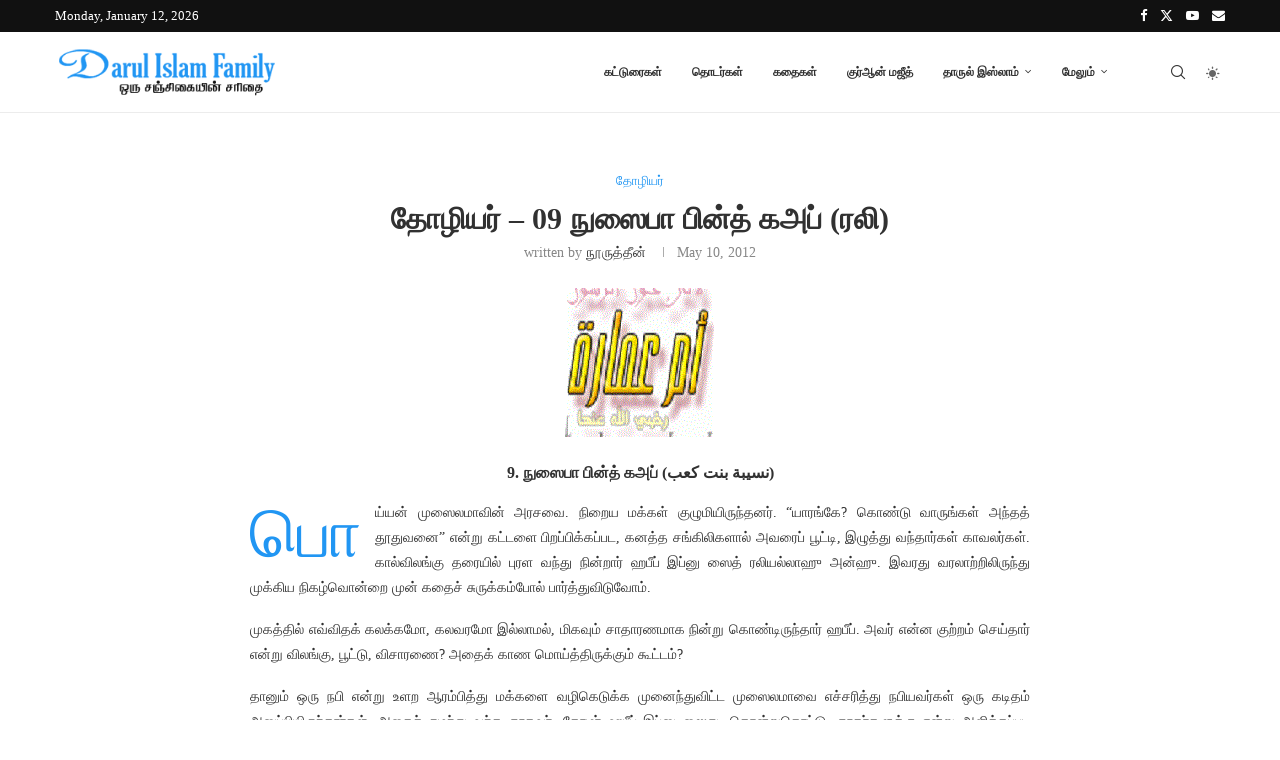

--- FILE ---
content_type: text/html; charset=UTF-8
request_url: https://www.darulislamfamily.com/thozhiyar-09-nusaybah-bint-kaab/
body_size: 36453
content:
<!DOCTYPE html>
<html lang="en-US">
<head>
    <meta charset="UTF-8">
    <meta http-equiv="X-UA-Compatible" content="IE=edge">
    <meta name="viewport" content="width=device-width, initial-scale=1">
    <link rel="profile" href="http://gmpg.org/xfn/11"/>
	        <link rel="shortcut icon" href="https://www.darulislamfamily.com/wp-content/uploads/2022/11/favicon-96x96-1.png"
              type="image/x-icon"/>
        <link rel="apple-touch-icon" sizes="180x180" href="https://www.darulislamfamily.com/wp-content/uploads/2022/11/favicon-96x96-1.png">
	    <link rel="alternate" type="application/rss+xml" title="Darul Islam Family RSS Feed"
          href="https://www.darulislamfamily.com/feed/"/>
    <link rel="alternate" type="application/atom+xml" title="Darul Islam Family Atom Feed"
          href="https://www.darulislamfamily.com/feed/atom/"/>
    <link rel="pingback" href="https://www.darulislamfamily.com/xmlrpc.php"/>
    <!--[if lt IE 9]>
	<script src="https://www.darulislamfamily.com/wp-content/themes/soledad/js/html5.js"></script>
	<![endif]-->
	<title>தோழியர் &#8211; 09 நுஸைபா பின்த் கஅப் (ரலி) &#8211; Darul Islam Family</title>
<link rel='preconnect' href='https://fonts.googleapis.com' />
<link rel='preconnect' href='https://fonts.gstatic.com' />
<meta http-equiv='x-dns-prefetch-control' content='on'>
<link rel='dns-prefetch' href='//fonts.googleapis.com' />
<link rel='dns-prefetch' href='//fonts.gstatic.com' />
<link rel='dns-prefetch' href='//s.gravatar.com' />
<link rel='dns-prefetch' href='//www.google-analytics.com' />
        <style>.elementor-add-section-area-button.penci-library-modal-btn:hover, .penci-library-modal-btn:hover {
                background: #6eb48c;
                opacity: 0.7
            }
            .elementor-add-section-area-button.penci-library-modal-btn, .penci-library-modal-btn {
                margin-left: 5px;
                background: #6eb48c;
                vertical-align: top;
                font-size: 0 !important;
            }
            .penci-library-modal-btn:before {
                content: '';
                width: 16px;
                height: 16px;
                background-image: url('https://www.darulislamfamily.com/wp-content/themes/soledad/images/penci-icon.png');
                background-position: center;
                background-size: contain;
                background-repeat: no-repeat;
            }
            #penci-library-modal .penci-elementor-template-library-template-name {
                text-align: right;
                flex: 1 0 0%;
            }</style>
		<meta name='robots' content='max-image-preview:large' />
	<style>img:is([sizes="auto" i], [sizes^="auto," i]) { contain-intrinsic-size: 3000px 1500px }</style>
	<link rel='dns-prefetch' href='//fonts.googleapis.com' />
<link rel="alternate" type="application/rss+xml" title="Darul Islam Family &raquo; Feed" href="https://www.darulislamfamily.com/feed/" />
<link rel="alternate" type="application/rss+xml" title="Darul Islam Family &raquo; Comments Feed" href="https://www.darulislamfamily.com/comments/feed/" />
<link rel="alternate" type="application/rss+xml" title="Darul Islam Family &raquo; தோழியர் &#8211; 09 நுஸைபா பின்த் கஅப் (ரலி) Comments Feed" href="https://www.darulislamfamily.com/thozhiyar-09-nusaybah-bint-kaab/feed/" />
<script type="text/javascript">
/* <![CDATA[ */
window._wpemojiSettings = {"baseUrl":"https:\/\/s.w.org\/images\/core\/emoji\/15.0.3\/72x72\/","ext":".png","svgUrl":"https:\/\/s.w.org\/images\/core\/emoji\/15.0.3\/svg\/","svgExt":".svg","source":{"concatemoji":"https:\/\/www.darulislamfamily.com\/wp-includes\/js\/wp-emoji-release.min.js?ver=6.7.1"}};
/*! This file is auto-generated */
!function(i,n){var o,s,e;function c(e){try{var t={supportTests:e,timestamp:(new Date).valueOf()};sessionStorage.setItem(o,JSON.stringify(t))}catch(e){}}function p(e,t,n){e.clearRect(0,0,e.canvas.width,e.canvas.height),e.fillText(t,0,0);var t=new Uint32Array(e.getImageData(0,0,e.canvas.width,e.canvas.height).data),r=(e.clearRect(0,0,e.canvas.width,e.canvas.height),e.fillText(n,0,0),new Uint32Array(e.getImageData(0,0,e.canvas.width,e.canvas.height).data));return t.every(function(e,t){return e===r[t]})}function u(e,t,n){switch(t){case"flag":return n(e,"\ud83c\udff3\ufe0f\u200d\u26a7\ufe0f","\ud83c\udff3\ufe0f\u200b\u26a7\ufe0f")?!1:!n(e,"\ud83c\uddfa\ud83c\uddf3","\ud83c\uddfa\u200b\ud83c\uddf3")&&!n(e,"\ud83c\udff4\udb40\udc67\udb40\udc62\udb40\udc65\udb40\udc6e\udb40\udc67\udb40\udc7f","\ud83c\udff4\u200b\udb40\udc67\u200b\udb40\udc62\u200b\udb40\udc65\u200b\udb40\udc6e\u200b\udb40\udc67\u200b\udb40\udc7f");case"emoji":return!n(e,"\ud83d\udc26\u200d\u2b1b","\ud83d\udc26\u200b\u2b1b")}return!1}function f(e,t,n){var r="undefined"!=typeof WorkerGlobalScope&&self instanceof WorkerGlobalScope?new OffscreenCanvas(300,150):i.createElement("canvas"),a=r.getContext("2d",{willReadFrequently:!0}),o=(a.textBaseline="top",a.font="600 32px Arial",{});return e.forEach(function(e){o[e]=t(a,e,n)}),o}function t(e){var t=i.createElement("script");t.src=e,t.defer=!0,i.head.appendChild(t)}"undefined"!=typeof Promise&&(o="wpEmojiSettingsSupports",s=["flag","emoji"],n.supports={everything:!0,everythingExceptFlag:!0},e=new Promise(function(e){i.addEventListener("DOMContentLoaded",e,{once:!0})}),new Promise(function(t){var n=function(){try{var e=JSON.parse(sessionStorage.getItem(o));if("object"==typeof e&&"number"==typeof e.timestamp&&(new Date).valueOf()<e.timestamp+604800&&"object"==typeof e.supportTests)return e.supportTests}catch(e){}return null}();if(!n){if("undefined"!=typeof Worker&&"undefined"!=typeof OffscreenCanvas&&"undefined"!=typeof URL&&URL.createObjectURL&&"undefined"!=typeof Blob)try{var e="postMessage("+f.toString()+"("+[JSON.stringify(s),u.toString(),p.toString()].join(",")+"));",r=new Blob([e],{type:"text/javascript"}),a=new Worker(URL.createObjectURL(r),{name:"wpTestEmojiSupports"});return void(a.onmessage=function(e){c(n=e.data),a.terminate(),t(n)})}catch(e){}c(n=f(s,u,p))}t(n)}).then(function(e){for(var t in e)n.supports[t]=e[t],n.supports.everything=n.supports.everything&&n.supports[t],"flag"!==t&&(n.supports.everythingExceptFlag=n.supports.everythingExceptFlag&&n.supports[t]);n.supports.everythingExceptFlag=n.supports.everythingExceptFlag&&!n.supports.flag,n.DOMReady=!1,n.readyCallback=function(){n.DOMReady=!0}}).then(function(){return e}).then(function(){var e;n.supports.everything||(n.readyCallback(),(e=n.source||{}).concatemoji?t(e.concatemoji):e.wpemoji&&e.twemoji&&(t(e.twemoji),t(e.wpemoji)))}))}((window,document),window._wpemojiSettings);
/* ]]> */
</script>
<link rel='stylesheet' id='dashicons-css' href='https://www.darulislamfamily.com/wp-includes/css/dashicons.min.css?ver=6.7.1' type='text/css' media='all' />
<link rel='stylesheet' id='post-views-counter-frontend-css' href='https://www.darulislamfamily.com/wp-content/plugins/post-views-counter/css/frontend.min.css?ver=1.6.0' type='text/css' media='all' />
<style id='wp-emoji-styles-inline-css' type='text/css'>

	img.wp-smiley, img.emoji {
		display: inline !important;
		border: none !important;
		box-shadow: none !important;
		height: 1em !important;
		width: 1em !important;
		margin: 0 0.07em !important;
		vertical-align: -0.1em !important;
		background: none !important;
		padding: 0 !important;
	}
</style>
<link rel='stylesheet' id='wp-block-library-css' href='https://www.darulislamfamily.com/wp-includes/css/dist/block-library/style.min.css?ver=6.7.1' type='text/css' media='all' />
<style id='wp-block-library-theme-inline-css' type='text/css'>
.wp-block-audio :where(figcaption){color:#555;font-size:13px;text-align:center}.is-dark-theme .wp-block-audio :where(figcaption){color:#ffffffa6}.wp-block-audio{margin:0 0 1em}.wp-block-code{border:1px solid #ccc;border-radius:4px;font-family:Menlo,Consolas,monaco,monospace;padding:.8em 1em}.wp-block-embed :where(figcaption){color:#555;font-size:13px;text-align:center}.is-dark-theme .wp-block-embed :where(figcaption){color:#ffffffa6}.wp-block-embed{margin:0 0 1em}.blocks-gallery-caption{color:#555;font-size:13px;text-align:center}.is-dark-theme .blocks-gallery-caption{color:#ffffffa6}:root :where(.wp-block-image figcaption){color:#555;font-size:13px;text-align:center}.is-dark-theme :root :where(.wp-block-image figcaption){color:#ffffffa6}.wp-block-image{margin:0 0 1em}.wp-block-pullquote{border-bottom:4px solid;border-top:4px solid;color:currentColor;margin-bottom:1.75em}.wp-block-pullquote cite,.wp-block-pullquote footer,.wp-block-pullquote__citation{color:currentColor;font-size:.8125em;font-style:normal;text-transform:uppercase}.wp-block-quote{border-left:.25em solid;margin:0 0 1.75em;padding-left:1em}.wp-block-quote cite,.wp-block-quote footer{color:currentColor;font-size:.8125em;font-style:normal;position:relative}.wp-block-quote:where(.has-text-align-right){border-left:none;border-right:.25em solid;padding-left:0;padding-right:1em}.wp-block-quote:where(.has-text-align-center){border:none;padding-left:0}.wp-block-quote.is-large,.wp-block-quote.is-style-large,.wp-block-quote:where(.is-style-plain){border:none}.wp-block-search .wp-block-search__label{font-weight:700}.wp-block-search__button{border:1px solid #ccc;padding:.375em .625em}:where(.wp-block-group.has-background){padding:1.25em 2.375em}.wp-block-separator.has-css-opacity{opacity:.4}.wp-block-separator{border:none;border-bottom:2px solid;margin-left:auto;margin-right:auto}.wp-block-separator.has-alpha-channel-opacity{opacity:1}.wp-block-separator:not(.is-style-wide):not(.is-style-dots){width:100px}.wp-block-separator.has-background:not(.is-style-dots){border-bottom:none;height:1px}.wp-block-separator.has-background:not(.is-style-wide):not(.is-style-dots){height:2px}.wp-block-table{margin:0 0 1em}.wp-block-table td,.wp-block-table th{word-break:normal}.wp-block-table :where(figcaption){color:#555;font-size:13px;text-align:center}.is-dark-theme .wp-block-table :where(figcaption){color:#ffffffa6}.wp-block-video :where(figcaption){color:#555;font-size:13px;text-align:center}.is-dark-theme .wp-block-video :where(figcaption){color:#ffffffa6}.wp-block-video{margin:0 0 1em}:root :where(.wp-block-template-part.has-background){margin-bottom:0;margin-top:0;padding:1.25em 2.375em}
</style>
<style id='co-authors-plus-coauthors-style-inline-css' type='text/css'>
.wp-block-co-authors-plus-coauthors.is-layout-flow [class*=wp-block-co-authors-plus]{display:inline}

</style>
<style id='co-authors-plus-avatar-style-inline-css' type='text/css'>
.wp-block-co-authors-plus-avatar :where(img){height:auto;max-width:100%;vertical-align:bottom}.wp-block-co-authors-plus-coauthors.is-layout-flow .wp-block-co-authors-plus-avatar :where(img){vertical-align:middle}.wp-block-co-authors-plus-avatar:is(.alignleft,.alignright){display:table}.wp-block-co-authors-plus-avatar.aligncenter{display:table;margin-inline:auto}

</style>
<style id='co-authors-plus-image-style-inline-css' type='text/css'>
.wp-block-co-authors-plus-image{margin-bottom:0}.wp-block-co-authors-plus-image :where(img){height:auto;max-width:100%;vertical-align:bottom}.wp-block-co-authors-plus-coauthors.is-layout-flow .wp-block-co-authors-plus-image :where(img){vertical-align:middle}.wp-block-co-authors-plus-image:is(.alignfull,.alignwide) :where(img){width:100%}.wp-block-co-authors-plus-image:is(.alignleft,.alignright){display:table}.wp-block-co-authors-plus-image.aligncenter{display:table;margin-inline:auto}

</style>
<style id='block-soledad-style-inline-css' type='text/css'>
.pchead-e-block{--pcborder-cl:#dedede;--pcaccent-cl:#6eb48c}.heading1-style-1>h1,.heading1-style-2>h1,.heading2-style-1>h2,.heading2-style-2>h2,.heading3-style-1>h3,.heading3-style-2>h3,.heading4-style-1>h4,.heading4-style-2>h4,.heading5-style-1>h5,.heading5-style-2>h5{padding-bottom:8px;border-bottom:1px solid var(--pcborder-cl);overflow:hidden}.heading1-style-2>h1,.heading2-style-2>h2,.heading3-style-2>h3,.heading4-style-2>h4,.heading5-style-2>h5{border-bottom-width:0;position:relative}.heading1-style-2>h1:before,.heading2-style-2>h2:before,.heading3-style-2>h3:before,.heading4-style-2>h4:before,.heading5-style-2>h5:before{content:'';width:50px;height:2px;bottom:0;left:0;z-index:2;background:var(--pcaccent-cl);position:absolute}.heading1-style-2>h1:after,.heading2-style-2>h2:after,.heading3-style-2>h3:after,.heading4-style-2>h4:after,.heading5-style-2>h5:after{content:'';width:100%;height:2px;bottom:0;left:20px;z-index:1;background:var(--pcborder-cl);position:absolute}.heading1-style-3>h1,.heading1-style-4>h1,.heading2-style-3>h2,.heading2-style-4>h2,.heading3-style-3>h3,.heading3-style-4>h3,.heading4-style-3>h4,.heading4-style-4>h4,.heading5-style-3>h5,.heading5-style-4>h5{position:relative;padding-left:20px}.heading1-style-3>h1:before,.heading1-style-4>h1:before,.heading2-style-3>h2:before,.heading2-style-4>h2:before,.heading3-style-3>h3:before,.heading3-style-4>h3:before,.heading4-style-3>h4:before,.heading4-style-4>h4:before,.heading5-style-3>h5:before,.heading5-style-4>h5:before{width:10px;height:100%;content:'';position:absolute;top:0;left:0;bottom:0;background:var(--pcaccent-cl)}.heading1-style-4>h1,.heading2-style-4>h2,.heading3-style-4>h3,.heading4-style-4>h4,.heading5-style-4>h5{padding:10px 20px;background:#f1f1f1}.heading1-style-5>h1,.heading2-style-5>h2,.heading3-style-5>h3,.heading4-style-5>h4,.heading5-style-5>h5{position:relative;z-index:1}.heading1-style-5>h1:before,.heading2-style-5>h2:before,.heading3-style-5>h3:before,.heading4-style-5>h4:before,.heading5-style-5>h5:before{content:"";position:absolute;left:0;bottom:0;width:200px;height:50%;transform:skew(-25deg) translateX(0);background:var(--pcaccent-cl);z-index:-1;opacity:.4}.heading1-style-6>h1,.heading2-style-6>h2,.heading3-style-6>h3,.heading4-style-6>h4,.heading5-style-6>h5{text-decoration:underline;text-underline-offset:2px;text-decoration-thickness:4px;text-decoration-color:var(--pcaccent-cl)}
</style>
<link rel='stylesheet' id='editorskit-frontend-css' href='https://www.darulislamfamily.com/wp-content/plugins/block-options/build/style.build.css?ver=new' type='text/css' media='all' />
<style id='classic-theme-styles-inline-css' type='text/css'>
/*! This file is auto-generated */
.wp-block-button__link{color:#fff;background-color:#32373c;border-radius:9999px;box-shadow:none;text-decoration:none;padding:calc(.667em + 2px) calc(1.333em + 2px);font-size:1.125em}.wp-block-file__button{background:#32373c;color:#fff;text-decoration:none}
</style>
<style id='global-styles-inline-css' type='text/css'>
:root{--wp--preset--aspect-ratio--square: 1;--wp--preset--aspect-ratio--4-3: 4/3;--wp--preset--aspect-ratio--3-4: 3/4;--wp--preset--aspect-ratio--3-2: 3/2;--wp--preset--aspect-ratio--2-3: 2/3;--wp--preset--aspect-ratio--16-9: 16/9;--wp--preset--aspect-ratio--9-16: 9/16;--wp--preset--color--black: #000000;--wp--preset--color--cyan-bluish-gray: #abb8c3;--wp--preset--color--white: #ffffff;--wp--preset--color--pale-pink: #f78da7;--wp--preset--color--vivid-red: #cf2e2e;--wp--preset--color--luminous-vivid-orange: #ff6900;--wp--preset--color--luminous-vivid-amber: #fcb900;--wp--preset--color--light-green-cyan: #7bdcb5;--wp--preset--color--vivid-green-cyan: #00d084;--wp--preset--color--pale-cyan-blue: #8ed1fc;--wp--preset--color--vivid-cyan-blue: #0693e3;--wp--preset--color--vivid-purple: #9b51e0;--wp--preset--gradient--vivid-cyan-blue-to-vivid-purple: linear-gradient(135deg,rgba(6,147,227,1) 0%,rgb(155,81,224) 100%);--wp--preset--gradient--light-green-cyan-to-vivid-green-cyan: linear-gradient(135deg,rgb(122,220,180) 0%,rgb(0,208,130) 100%);--wp--preset--gradient--luminous-vivid-amber-to-luminous-vivid-orange: linear-gradient(135deg,rgba(252,185,0,1) 0%,rgba(255,105,0,1) 100%);--wp--preset--gradient--luminous-vivid-orange-to-vivid-red: linear-gradient(135deg,rgba(255,105,0,1) 0%,rgb(207,46,46) 100%);--wp--preset--gradient--very-light-gray-to-cyan-bluish-gray: linear-gradient(135deg,rgb(238,238,238) 0%,rgb(169,184,195) 100%);--wp--preset--gradient--cool-to-warm-spectrum: linear-gradient(135deg,rgb(74,234,220) 0%,rgb(151,120,209) 20%,rgb(207,42,186) 40%,rgb(238,44,130) 60%,rgb(251,105,98) 80%,rgb(254,248,76) 100%);--wp--preset--gradient--blush-light-purple: linear-gradient(135deg,rgb(255,206,236) 0%,rgb(152,150,240) 100%);--wp--preset--gradient--blush-bordeaux: linear-gradient(135deg,rgb(254,205,165) 0%,rgb(254,45,45) 50%,rgb(107,0,62) 100%);--wp--preset--gradient--luminous-dusk: linear-gradient(135deg,rgb(255,203,112) 0%,rgb(199,81,192) 50%,rgb(65,88,208) 100%);--wp--preset--gradient--pale-ocean: linear-gradient(135deg,rgb(255,245,203) 0%,rgb(182,227,212) 50%,rgb(51,167,181) 100%);--wp--preset--gradient--electric-grass: linear-gradient(135deg,rgb(202,248,128) 0%,rgb(113,206,126) 100%);--wp--preset--gradient--midnight: linear-gradient(135deg,rgb(2,3,129) 0%,rgb(40,116,252) 100%);--wp--preset--font-size--small: 12px;--wp--preset--font-size--medium: 20px;--wp--preset--font-size--large: 32px;--wp--preset--font-size--x-large: 42px;--wp--preset--font-size--normal: 14px;--wp--preset--font-size--huge: 42px;--wp--preset--spacing--20: 0.44rem;--wp--preset--spacing--30: 0.67rem;--wp--preset--spacing--40: 1rem;--wp--preset--spacing--50: 1.5rem;--wp--preset--spacing--60: 2.25rem;--wp--preset--spacing--70: 3.38rem;--wp--preset--spacing--80: 5.06rem;--wp--preset--shadow--natural: 6px 6px 9px rgba(0, 0, 0, 0.2);--wp--preset--shadow--deep: 12px 12px 50px rgba(0, 0, 0, 0.4);--wp--preset--shadow--sharp: 6px 6px 0px rgba(0, 0, 0, 0.2);--wp--preset--shadow--outlined: 6px 6px 0px -3px rgba(255, 255, 255, 1), 6px 6px rgba(0, 0, 0, 1);--wp--preset--shadow--crisp: 6px 6px 0px rgba(0, 0, 0, 1);}:where(.is-layout-flex){gap: 0.5em;}:where(.is-layout-grid){gap: 0.5em;}body .is-layout-flex{display: flex;}.is-layout-flex{flex-wrap: wrap;align-items: center;}.is-layout-flex > :is(*, div){margin: 0;}body .is-layout-grid{display: grid;}.is-layout-grid > :is(*, div){margin: 0;}:where(.wp-block-columns.is-layout-flex){gap: 2em;}:where(.wp-block-columns.is-layout-grid){gap: 2em;}:where(.wp-block-post-template.is-layout-flex){gap: 1.25em;}:where(.wp-block-post-template.is-layout-grid){gap: 1.25em;}.has-black-color{color: var(--wp--preset--color--black) !important;}.has-cyan-bluish-gray-color{color: var(--wp--preset--color--cyan-bluish-gray) !important;}.has-white-color{color: var(--wp--preset--color--white) !important;}.has-pale-pink-color{color: var(--wp--preset--color--pale-pink) !important;}.has-vivid-red-color{color: var(--wp--preset--color--vivid-red) !important;}.has-luminous-vivid-orange-color{color: var(--wp--preset--color--luminous-vivid-orange) !important;}.has-luminous-vivid-amber-color{color: var(--wp--preset--color--luminous-vivid-amber) !important;}.has-light-green-cyan-color{color: var(--wp--preset--color--light-green-cyan) !important;}.has-vivid-green-cyan-color{color: var(--wp--preset--color--vivid-green-cyan) !important;}.has-pale-cyan-blue-color{color: var(--wp--preset--color--pale-cyan-blue) !important;}.has-vivid-cyan-blue-color{color: var(--wp--preset--color--vivid-cyan-blue) !important;}.has-vivid-purple-color{color: var(--wp--preset--color--vivid-purple) !important;}.has-black-background-color{background-color: var(--wp--preset--color--black) !important;}.has-cyan-bluish-gray-background-color{background-color: var(--wp--preset--color--cyan-bluish-gray) !important;}.has-white-background-color{background-color: var(--wp--preset--color--white) !important;}.has-pale-pink-background-color{background-color: var(--wp--preset--color--pale-pink) !important;}.has-vivid-red-background-color{background-color: var(--wp--preset--color--vivid-red) !important;}.has-luminous-vivid-orange-background-color{background-color: var(--wp--preset--color--luminous-vivid-orange) !important;}.has-luminous-vivid-amber-background-color{background-color: var(--wp--preset--color--luminous-vivid-amber) !important;}.has-light-green-cyan-background-color{background-color: var(--wp--preset--color--light-green-cyan) !important;}.has-vivid-green-cyan-background-color{background-color: var(--wp--preset--color--vivid-green-cyan) !important;}.has-pale-cyan-blue-background-color{background-color: var(--wp--preset--color--pale-cyan-blue) !important;}.has-vivid-cyan-blue-background-color{background-color: var(--wp--preset--color--vivid-cyan-blue) !important;}.has-vivid-purple-background-color{background-color: var(--wp--preset--color--vivid-purple) !important;}.has-black-border-color{border-color: var(--wp--preset--color--black) !important;}.has-cyan-bluish-gray-border-color{border-color: var(--wp--preset--color--cyan-bluish-gray) !important;}.has-white-border-color{border-color: var(--wp--preset--color--white) !important;}.has-pale-pink-border-color{border-color: var(--wp--preset--color--pale-pink) !important;}.has-vivid-red-border-color{border-color: var(--wp--preset--color--vivid-red) !important;}.has-luminous-vivid-orange-border-color{border-color: var(--wp--preset--color--luminous-vivid-orange) !important;}.has-luminous-vivid-amber-border-color{border-color: var(--wp--preset--color--luminous-vivid-amber) !important;}.has-light-green-cyan-border-color{border-color: var(--wp--preset--color--light-green-cyan) !important;}.has-vivid-green-cyan-border-color{border-color: var(--wp--preset--color--vivid-green-cyan) !important;}.has-pale-cyan-blue-border-color{border-color: var(--wp--preset--color--pale-cyan-blue) !important;}.has-vivid-cyan-blue-border-color{border-color: var(--wp--preset--color--vivid-cyan-blue) !important;}.has-vivid-purple-border-color{border-color: var(--wp--preset--color--vivid-purple) !important;}.has-vivid-cyan-blue-to-vivid-purple-gradient-background{background: var(--wp--preset--gradient--vivid-cyan-blue-to-vivid-purple) !important;}.has-light-green-cyan-to-vivid-green-cyan-gradient-background{background: var(--wp--preset--gradient--light-green-cyan-to-vivid-green-cyan) !important;}.has-luminous-vivid-amber-to-luminous-vivid-orange-gradient-background{background: var(--wp--preset--gradient--luminous-vivid-amber-to-luminous-vivid-orange) !important;}.has-luminous-vivid-orange-to-vivid-red-gradient-background{background: var(--wp--preset--gradient--luminous-vivid-orange-to-vivid-red) !important;}.has-very-light-gray-to-cyan-bluish-gray-gradient-background{background: var(--wp--preset--gradient--very-light-gray-to-cyan-bluish-gray) !important;}.has-cool-to-warm-spectrum-gradient-background{background: var(--wp--preset--gradient--cool-to-warm-spectrum) !important;}.has-blush-light-purple-gradient-background{background: var(--wp--preset--gradient--blush-light-purple) !important;}.has-blush-bordeaux-gradient-background{background: var(--wp--preset--gradient--blush-bordeaux) !important;}.has-luminous-dusk-gradient-background{background: var(--wp--preset--gradient--luminous-dusk) !important;}.has-pale-ocean-gradient-background{background: var(--wp--preset--gradient--pale-ocean) !important;}.has-electric-grass-gradient-background{background: var(--wp--preset--gradient--electric-grass) !important;}.has-midnight-gradient-background{background: var(--wp--preset--gradient--midnight) !important;}.has-small-font-size{font-size: var(--wp--preset--font-size--small) !important;}.has-medium-font-size{font-size: var(--wp--preset--font-size--medium) !important;}.has-large-font-size{font-size: var(--wp--preset--font-size--large) !important;}.has-x-large-font-size{font-size: var(--wp--preset--font-size--x-large) !important;}
:where(.wp-block-post-template.is-layout-flex){gap: 1.25em;}:where(.wp-block-post-template.is-layout-grid){gap: 1.25em;}
:where(.wp-block-columns.is-layout-flex){gap: 2em;}:where(.wp-block-columns.is-layout-grid){gap: 2em;}
:root :where(.wp-block-pullquote){font-size: 1.5em;line-height: 1.6;}
</style>
<link rel='stylesheet' id='contact-form-7-css' href='https://www.darulislamfamily.com/wp-content/plugins/contact-form-7/includes/css/styles.css?ver=6.1.4' type='text/css' media='all' />
<link rel='stylesheet' id='table-sorter-custom-css-css' href='https://www.darulislamfamily.com/wp-content/plugins/table-sorter/wp-style.css?ver=6.7.1' type='text/css' media='all' />
<link rel='stylesheet' id='penci-fonts-css' href='https://fonts.googleapis.com/css?family=Open+Sans%3A300%2C300italic%2C400%2C400italic%2C500%2C500italic%2C600%2C600italic%2C700%2C700italic%2C800%2C800italic%26subset%3Dlatin%2Ccyrillic%2Ccyrillic-ext%2Cgreek%2Cgreek-ext%2Clatin-ext&#038;display=swap&#038;ver=8.5.9' type='text/css' media='' />
<link rel='stylesheet' id='penci-main-style-css' href='https://www.darulislamfamily.com/wp-content/themes/soledad/main.css?ver=8.5.9' type='text/css' media='all' />
<link rel='stylesheet' id='penci-swiper-bundle-css' href='https://www.darulislamfamily.com/wp-content/themes/soledad/css/swiper-bundle.min.css?ver=8.5.9' type='text/css' media='all' />
<link rel='stylesheet' id='penci-font-awesomeold-css' href='https://www.darulislamfamily.com/wp-content/themes/soledad/css/font-awesome.4.7.0.swap.min.css?ver=4.7.0' type='text/css' media='all' />
<link rel='stylesheet' id='penci_icon-css' href='https://www.darulislamfamily.com/wp-content/themes/soledad/css/penci-icon.css?ver=8.5.9' type='text/css' media='all' />
<link rel='stylesheet' id='penci_style-css' href='https://www.darulislamfamily.com/wp-content/themes/soledad/style.css?ver=8.5.9' type='text/css' media='all' />
<link rel='stylesheet' id='penci_social_counter-css' href='https://www.darulislamfamily.com/wp-content/themes/soledad/css/social-counter.css?ver=8.5.9' type='text/css' media='all' />
<link rel='stylesheet' id='penci-dark-style-css' href='https://www.darulislamfamily.com/wp-content/themes/soledad/dark.min.css?ver=8.5.9' type='text/css' media='all' />
<link rel='stylesheet' id='elementor-icons-css' href='https://www.darulislamfamily.com/wp-content/plugins/elementor/assets/lib/eicons/css/elementor-icons.min.css?ver=5.44.0' type='text/css' media='all' />
<link rel='stylesheet' id='elementor-frontend-css' href='https://www.darulislamfamily.com/wp-content/plugins/elementor/assets/css/frontend.min.css?ver=3.33.4' type='text/css' media='all' />
<link rel='stylesheet' id='elementor-post-3474-css' href='https://www.darulislamfamily.com/wp-content/uploads/elementor/css/post-3474.css?ver=1766507020' type='text/css' media='all' />
<style id='wcw-inlinecss-inline-css' type='text/css'>
 .widget_wpcategorieswidget ul.children{display:none;} .widget_wp_categories_widget{background:#fff; position:relative;}.widget_wp_categories_widget h2,.widget_wpcategorieswidget h2{color:#4a5f6d;font-size:20px;font-weight:400;margin:0 0 25px;line-height:24px;text-transform:uppercase}.widget_wp_categories_widget ul li,.widget_wpcategorieswidget ul li{font-size: 16px; margin: 0px; border-bottom: 1px dashed #f0f0f0; position: relative; list-style-type: none; line-height: 35px;}.widget_wp_categories_widget ul li:last-child,.widget_wpcategorieswidget ul li:last-child{border:none;}.widget_wp_categories_widget ul li a,.widget_wpcategorieswidget ul li a{display:inline-block;color:#007acc;transition:all .5s ease;-webkit-transition:all .5s ease;-ms-transition:all .5s ease;-moz-transition:all .5s ease;text-decoration:none;}.widget_wp_categories_widget ul li a:hover,.widget_wp_categories_widget ul li.active-cat a,.widget_wp_categories_widget ul li.active-cat span.post-count,.widget_wpcategorieswidget ul li a:hover,.widget_wpcategorieswidget ul li.active-cat a,.widget_wpcategorieswidget ul li.active-cat span.post-count{color:#ee546c}.widget_wp_categories_widget ul li span.post-count,.widget_wpcategorieswidget ul li span.post-count{height: 30px; min-width: 35px; text-align: center; background: #fff; color: #605f5f; border-radius: 5px; box-shadow: inset 2px 1px 3px rgba(0, 122, 204,.1); top: 0px; float: right; margin-top: 2px;}li.cat-item.cat-have-child > span.post-count{float:inherit;}li.cat-item.cat-item-7.cat-have-child { background: #f8f9fa; }li.cat-item.cat-have-child > span.post-count:before { content: "("; }li.cat-item.cat-have-child > span.post-count:after { content: ")"; }.cat-have-child.open-m-menu ul.children li { border-top: 1px solid #d8d8d8;border-bottom:none;}li.cat-item.cat-have-child:after{ position: absolute; right: 8px; top: 8px; background-image: url([data-uri]); content: ""; width: 18px; height: 18px;transform: rotate(270deg);}ul.children li.cat-item.cat-have-child:after{content:"";background-image: none;}.cat-have-child ul.children {display: none; z-index: 9; width: auto; position: relative; margin: 0px; padding: 0px; margin-top: 0px; padding-top: 10px; padding-bottom: 10px; list-style: none; text-align: left; background:  #f8f9fa; padding-left: 5px;}.widget_wp_categories_widget ul li ul.children li,.widget_wpcategorieswidget ul li ul.children li { border-bottom: 1px solid #fff; padding-right: 5px; }.cat-have-child.open-m-menu ul.children{display:block;}li.cat-item.cat-have-child.open-m-menu:after{transform: rotate(0deg);}.widget_wp_categories_widget > li.product_cat,.widget_wpcategorieswidget > li.product_cat {list-style: none;}.widget_wp_categories_widget > ul,.widget_wpcategorieswidget > ul {padding: 0px;}.widget_wp_categories_widget > ul li ul ,.widget_wpcategorieswidget > ul li ul {padding-left: 15px;} .wcwpro-list{padding: 0 15px;}
</style>
<link rel='stylesheet' id='elementor-gf-roboto-css' href='https://fonts.googleapis.com/css?family=Roboto:100,100italic,200,200italic,300,300italic,400,400italic,500,500italic,600,600italic,700,700italic,800,800italic,900,900italic&#038;display=auto' type='text/css' media='all' />
<link rel='stylesheet' id='elementor-gf-robotoslab-css' href='https://fonts.googleapis.com/css?family=Roboto+Slab:100,100italic,200,200italic,300,300italic,400,400italic,500,500italic,600,600italic,700,700italic,800,800italic,900,900italic&#038;display=auto' type='text/css' media='all' />
<script type="text/javascript" src="https://www.darulislamfamily.com/wp-includes/js/jquery/jquery.min.js?ver=3.7.1" id="jquery-core-js"></script>
<script type="text/javascript" id="jquery-core-js-after">
/* <![CDATA[ */
jQuery(document).ready(function($){ jQuery('li.cat-item:has(ul.children)').addClass('cat-have-child'); jQuery('.cat-have-child').removeClass('open-m-menu');jQuery('li.cat-have-child > a').click(function(){window.location.href=jQuery(this).attr('href');return false;});jQuery('li.cat-have-child').click(function(){

		var li_parentdiv = jQuery(this).parent().parent().parent().attr('class');
			if(jQuery(this).hasClass('open-m-menu')){jQuery('.cat-have-child').removeClass('open-m-menu');}else{jQuery('.cat-have-child').removeClass('open-m-menu');jQuery(this).addClass('open-m-menu');}});});
/* ]]> */
</script>
<script type="text/javascript" src="https://www.darulislamfamily.com/wp-includes/js/jquery/jquery-migrate.min.js?ver=3.4.1" id="jquery-migrate-js"></script>
<script type="text/javascript" src="https://www.darulislamfamily.com/wp-content/plugins/table-sorter/jquery.tablesorter.min.js?ver=6.7.1" id="table-sorter-js"></script>
<script type="text/javascript" src="https://www.darulislamfamily.com/wp-content/plugins/table-sorter/jquery.metadata.js?ver=2.2" id="table-sorter-metadata-js"></script>
<script type="text/javascript" src="https://www.darulislamfamily.com/wp-content/plugins/table-sorter/wp-script.js?ver=2.2" id="table-sorter-custom-js-js"></script>
<script type="text/javascript" id="penci-dark-js-extra">
/* <![CDATA[ */
var penci_dark = {"auto_by":"","darktheme":"","darkmode":""};
/* ]]> */
</script>
<script type="text/javascript" src="https://www.darulislamfamily.com/wp-content/themes/soledad/js/darkmode.js?ver=8.5.9" id="penci-dark-js"></script>
<link rel="https://api.w.org/" href="https://www.darulislamfamily.com/wp-json/" /><link rel="alternate" title="JSON" type="application/json" href="https://www.darulislamfamily.com/wp-json/wp/v2/posts/436" /><link rel="EditURI" type="application/rsd+xml" title="RSD" href="https://www.darulislamfamily.com/xmlrpc.php?rsd" />
<meta name="generator" content="WordPress 6.7.1" />
<meta name="generator" content="Soledad 8.5.9" />
<link rel="canonical" href="https://www.darulislamfamily.com/thozhiyar-09-nusaybah-bint-kaab/" />
<link rel='shortlink' href='https://www.darulislamfamily.com/?p=436' />
<link rel="alternate" title="oEmbed (JSON)" type="application/json+oembed" href="https://www.darulislamfamily.com/wp-json/oembed/1.0/embed?url=https%3A%2F%2Fwww.darulislamfamily.com%2Fthozhiyar-09-nusaybah-bint-kaab%2F" />
<link rel="alternate" title="oEmbed (XML)" type="text/xml+oembed" href="https://www.darulislamfamily.com/wp-json/oembed/1.0/embed?url=https%3A%2F%2Fwww.darulislamfamily.com%2Fthozhiyar-09-nusaybah-bint-kaab%2F&#038;format=xml" />
<!-- OG TAGS -->
<meta property="og:site_name" content="Darul Islam Family">
<meta property="fb:admins" content="">
<meta property="article:tag" content="Nusaybah">
<meta property="article:tag" content="Women around the Messenger">
<meta property="article:tag" content="சஹாபியா">
<meta property="article:tag" content="தோழியர்">
<meta property="article:tag" content="நுஸைபா">
<meta property="article:tag" content="ஹபீப். Habeeb">
<meta property="og:title" content="தோழியர் &#8211; 09 நுஸைபா பின்த் கஅப் (ரலி) |  Darul Islam Family">
<meta property="og:description" content="பொய்யன் முஸைலமாவின் அரசவை. நிறைய மக்கள் குழுமியிருந்தனர். “யாரங்கே? கொண்டு வாருங்கள் அந்தத் தூதுவனை” என்று கட்டளை பிறப்பிக்கப்பட,...">
<meta property="og:url" content="https://www.darulislamfamily.com/thozhiyar-09-nusaybah-bint-kaab/">
<meta property="og:type" content="article">
<meta property="og:image" content="https://www.darulislamfamily.com/wp-content/uploads/2012/05/umm-umara.gif">
<meta property="article:section" content="தோழியர்">
<meta property="article:publisher" content="https://www.facebook.com/facebook">
<style id="penci-custom-style" type="text/css">body{ --pcbg-cl: #fff; --pctext-cl: #313131; --pcborder-cl: #dedede; --pcheading-cl: #313131; --pcmeta-cl: #888888; --pcaccent-cl: #6eb48c; --pcbody-font: 'PT Serif', serif; --pchead-font: 'Raleway', sans-serif; --pchead-wei: bold; --pcava_bdr:10px;--pcajs_fvw:470px;--pcajs_fvmw:220px; } .single.penci-body-single-style-5 #header, .single.penci-body-single-style-6 #header, .single.penci-body-single-style-10 #header, .single.penci-body-single-style-5 .pc-wrapbuilder-header, .single.penci-body-single-style-6 .pc-wrapbuilder-header, .single.penci-body-single-style-10 .pc-wrapbuilder-header { --pchd-mg: 40px; } .fluid-width-video-wrapper > div { position: absolute; left: 0; right: 0; top: 0; width: 100%; height: 100%; } .yt-video-place { position: relative; text-align: center; } .yt-video-place.embed-responsive .start-video { display: block; top: 0; left: 0; bottom: 0; right: 0; position: absolute; transform: none; } .yt-video-place.embed-responsive .start-video img { margin: 0; padding: 0; top: 50%; display: inline-block; position: absolute; left: 50%; transform: translate(-50%, -50%); width: 68px; height: auto; } .mfp-bg { top: 0; left: 0; width: 100%; height: 100%; z-index: 9999999; overflow: hidden; position: fixed; background: #0b0b0b; opacity: .8; filter: alpha(opacity=80) } .mfp-wrap { top: 0; left: 0; width: 100%; height: 100%; z-index: 9999999; position: fixed; outline: none !important; -webkit-backface-visibility: hidden } body { --pchead-font: 'Open Sans', sans-serif; } body { --pcbody-font: 'Open Sans', sans-serif; } p{ line-height: 1.8; } #navigation .menu > li > a, #navigation ul.menu ul.sub-menu li > a, .navigation ul.menu ul.sub-menu li > a, .penci-menu-hbg .menu li a, #sidebar-nav .menu li a { font-family: 'Open Sans', sans-serif; font-weight: normal; } .penci-hide-tagupdated{ display: none !important; } .header-slogan .header-slogan-text { font-style:normal; } body { --pchead-wei: 700; } .featured-area.featured-style-42 .item-inner-content, .featured-style-41 .swiper-slide, .slider-40-wrapper .nav-thumb-creative .thumb-container:after,.penci-slider44-t-item:before,.penci-slider44-main-wrapper .item, .featured-area .penci-image-holder, .featured-area .penci-slider4-overlay, .featured-area .penci-slide-overlay .overlay-link, .featured-style-29 .featured-slider-overlay, .penci-slider38-overlay{ border-radius: ; -webkit-border-radius: ; } .penci-featured-content-right:before{ border-top-right-radius: ; border-bottom-right-radius: ; } .penci-flat-overlay .penci-slide-overlay .penci-mag-featured-content:before{ border-bottom-left-radius: ; border-bottom-right-radius: ; } .container-single .post-image{ border-radius: ; -webkit-border-radius: ; } .penci-mega-post-inner, .penci-mega-thumbnail .penci-image-holder{ border-radius: ; -webkit-border-radius: ; } #navigation .menu > li > a, #navigation ul.menu ul.sub-menu li > a, .navigation ul.menu ul.sub-menu li > a, .penci-menu-hbg .menu li a, #sidebar-nav .menu li a, #navigation .penci-megamenu .penci-mega-child-categories a, .navigation .penci-megamenu .penci-mega-child-categories a{ font-weight: 700; } body.penci-body-boxed { background-image: url(http://soledad.pencidesign.com/soledad-magazine/wp-content/uploads/sites/7/2017/06/notebook.png); } body.penci-body-boxed { background-repeat:repeat; } body.penci-body-boxed { background-attachment:scroll; } body.penci-body-boxed { background-size:auto; } #header .inner-header .container { padding:30px 0; } #logo a { max-width:240px; width: 100%; } @media only screen and (max-width: 960px) and (min-width: 768px){ #logo img{ max-width: 100%; } } body{ --pcaccent-cl: #2196f3; } .penci-menuhbg-toggle:hover .lines-button:after, .penci-menuhbg-toggle:hover .penci-lines:before, .penci-menuhbg-toggle:hover .penci-lines:after,.tags-share-box.tags-share-box-s2 .post-share-plike,.penci-video_playlist .penci-playlist-title,.pencisc-column-2.penci-video_playlist .penci-video-nav .playlist-panel-item, .pencisc-column-1.penci-video_playlist .penci-video-nav .playlist-panel-item,.penci-video_playlist .penci-custom-scroll::-webkit-scrollbar-thumb, .pencisc-button, .post-entry .pencisc-button, .penci-dropcap-box, .penci-dropcap-circle, .penci-login-register input[type="submit"]:hover, .penci-ld .penci-ldin:before, .penci-ldspinner > div{ background: #2196f3; } a, .post-entry .penci-portfolio-filter ul li a:hover, .penci-portfolio-filter ul li a:hover, .penci-portfolio-filter ul li.active a, .post-entry .penci-portfolio-filter ul li.active a, .penci-countdown .countdown-amount, .archive-box h1, .post-entry a, .container.penci-breadcrumb span a:hover,.container.penci-breadcrumb a:hover, .post-entry blockquote:before, .post-entry blockquote cite, .post-entry blockquote .author, .wpb_text_column blockquote:before, .wpb_text_column blockquote cite, .wpb_text_column blockquote .author, .penci-pagination a:hover, ul.penci-topbar-menu > li a:hover, div.penci-topbar-menu > ul > li a:hover, .penci-recipe-heading a.penci-recipe-print,.penci-review-metas .penci-review-btnbuy, .main-nav-social a:hover, .widget-social .remove-circle a:hover i, .penci-recipe-index .cat > a.penci-cat-name, #bbpress-forums li.bbp-body ul.forum li.bbp-forum-info a:hover, #bbpress-forums li.bbp-body ul.topic li.bbp-topic-title a:hover, #bbpress-forums li.bbp-body ul.forum li.bbp-forum-info .bbp-forum-content a, #bbpress-forums li.bbp-body ul.topic p.bbp-topic-meta a, #bbpress-forums .bbp-breadcrumb a:hover, #bbpress-forums .bbp-forum-freshness a:hover, #bbpress-forums .bbp-topic-freshness a:hover, #buddypress ul.item-list li div.item-title a, #buddypress ul.item-list li h4 a, #buddypress .activity-header a:first-child, #buddypress .comment-meta a:first-child, #buddypress .acomment-meta a:first-child, div.bbp-template-notice a:hover, .penci-menu-hbg .menu li a .indicator:hover, .penci-menu-hbg .menu li a:hover, #sidebar-nav .menu li a:hover, .penci-rlt-popup .rltpopup-meta .rltpopup-title:hover, .penci-video_playlist .penci-video-playlist-item .penci-video-title:hover, .penci_list_shortcode li:before, .penci-dropcap-box-outline, .penci-dropcap-circle-outline, .penci-dropcap-regular, .penci-dropcap-bold{ color: #2196f3; } .penci-home-popular-post ul.slick-dots li button:hover, .penci-home-popular-post ul.slick-dots li.slick-active button, .post-entry blockquote .author span:after, .error-image:after, .error-404 .go-back-home a:after, .penci-header-signup-form, .woocommerce span.onsale, .woocommerce #respond input#submit:hover, .woocommerce a.button:hover, .woocommerce button.button:hover, .woocommerce input.button:hover, .woocommerce nav.woocommerce-pagination ul li span.current, .woocommerce div.product .entry-summary div[itemprop="description"]:before, .woocommerce div.product .entry-summary div[itemprop="description"] blockquote .author span:after, .woocommerce div.product .woocommerce-tabs #tab-description blockquote .author span:after, .woocommerce #respond input#submit.alt:hover, .woocommerce a.button.alt:hover, .woocommerce button.button.alt:hover, .woocommerce input.button.alt:hover, .pcheader-icon.shoping-cart-icon > a > span, #penci-demobar .buy-button, #penci-demobar .buy-button:hover, .penci-recipe-heading a.penci-recipe-print:hover,.penci-review-metas .penci-review-btnbuy:hover, .penci-review-process span, .penci-review-score-total, #navigation.menu-style-2 ul.menu ul.sub-menu:before, #navigation.menu-style-2 .menu ul ul.sub-menu:before, .penci-go-to-top-floating, .post-entry.blockquote-style-2 blockquote:before, #bbpress-forums #bbp-search-form .button, #bbpress-forums #bbp-search-form .button:hover, .wrapper-boxed .bbp-pagination-links span.current, #bbpress-forums #bbp_reply_submit:hover, #bbpress-forums #bbp_topic_submit:hover,#main .bbp-login-form .bbp-submit-wrapper button[type="submit"]:hover, #buddypress .dir-search input[type=submit], #buddypress .groups-members-search input[type=submit], #buddypress button:hover, #buddypress a.button:hover, #buddypress a.button:focus, #buddypress input[type=button]:hover, #buddypress input[type=reset]:hover, #buddypress ul.button-nav li a:hover, #buddypress ul.button-nav li.current a, #buddypress div.generic-button a:hover, #buddypress .comment-reply-link:hover, #buddypress input[type=submit]:hover, #buddypress div.pagination .pagination-links .current, #buddypress div.item-list-tabs ul li.selected a, #buddypress div.item-list-tabs ul li.current a, #buddypress div.item-list-tabs ul li a:hover, #buddypress table.notifications thead tr, #buddypress table.notifications-settings thead tr, #buddypress table.profile-settings thead tr, #buddypress table.profile-fields thead tr, #buddypress table.wp-profile-fields thead tr, #buddypress table.messages-notices thead tr, #buddypress table.forum thead tr, #buddypress input[type=submit] { background-color: #2196f3; } .penci-pagination ul.page-numbers li span.current, #comments_pagination span { color: #fff; background: #2196f3; border-color: #2196f3; } .footer-instagram h4.footer-instagram-title > span:before, .woocommerce nav.woocommerce-pagination ul li span.current, .penci-pagination.penci-ajax-more a.penci-ajax-more-button:hover, .penci-recipe-heading a.penci-recipe-print:hover,.penci-review-metas .penci-review-btnbuy:hover, .home-featured-cat-content.style-14 .magcat-padding:before, .wrapper-boxed .bbp-pagination-links span.current, #buddypress .dir-search input[type=submit], #buddypress .groups-members-search input[type=submit], #buddypress button:hover, #buddypress a.button:hover, #buddypress a.button:focus, #buddypress input[type=button]:hover, #buddypress input[type=reset]:hover, #buddypress ul.button-nav li a:hover, #buddypress ul.button-nav li.current a, #buddypress div.generic-button a:hover, #buddypress .comment-reply-link:hover, #buddypress input[type=submit]:hover, #buddypress div.pagination .pagination-links .current, #buddypress input[type=submit], form.pc-searchform.penci-hbg-search-form input.search-input:hover, form.pc-searchform.penci-hbg-search-form input.search-input:focus, .penci-dropcap-box-outline, .penci-dropcap-circle-outline { border-color: #2196f3; } .woocommerce .woocommerce-error, .woocommerce .woocommerce-info, .woocommerce .woocommerce-message { border-top-color: #2196f3; } .penci-slider ol.penci-control-nav li a.penci-active, .penci-slider ol.penci-control-nav li a:hover, .penci-related-carousel .penci-owl-dot.active span, .penci-owl-carousel-slider .penci-owl-dot.active span{ border-color: #2196f3; background-color: #2196f3; } .woocommerce .woocommerce-message:before, .woocommerce form.checkout table.shop_table .order-total .amount, .woocommerce ul.products li.product .price ins, .woocommerce ul.products li.product .price, .woocommerce div.product p.price ins, .woocommerce div.product span.price ins, .woocommerce div.product p.price, .woocommerce div.product .entry-summary div[itemprop="description"] blockquote:before, .woocommerce div.product .woocommerce-tabs #tab-description blockquote:before, .woocommerce div.product .entry-summary div[itemprop="description"] blockquote cite, .woocommerce div.product .entry-summary div[itemprop="description"] blockquote .author, .woocommerce div.product .woocommerce-tabs #tab-description blockquote cite, .woocommerce div.product .woocommerce-tabs #tab-description blockquote .author, .woocommerce div.product .product_meta > span a:hover, .woocommerce div.product .woocommerce-tabs ul.tabs li.active, .woocommerce ul.cart_list li .amount, .woocommerce ul.product_list_widget li .amount, .woocommerce table.shop_table td.product-name a:hover, .woocommerce table.shop_table td.product-price span, .woocommerce table.shop_table td.product-subtotal span, .woocommerce-cart .cart-collaterals .cart_totals table td .amount, .woocommerce .woocommerce-info:before, .woocommerce div.product span.price, .penci-container-inside.penci-breadcrumb span a:hover,.penci-container-inside.penci-breadcrumb a:hover { color: #2196f3; } .standard-content .penci-more-link.penci-more-link-button a.more-link, .penci-readmore-btn.penci-btn-make-button a, .penci-featured-cat-seemore.penci-btn-make-button a{ background-color: #2196f3; color: #fff; } .penci-vernav-toggle:before{ border-top-color: #2196f3; color: #fff; } @media only screen and (max-width: 767px){ .penci-top-bar{ display: none; } } .penci-top-bar, .penci-topbar-trending .penci-owl-carousel .owl-item, ul.penci-topbar-menu ul.sub-menu, div.penci-topbar-menu > ul ul.sub-menu, .pctopbar-login-btn .pclogin-sub{ background-color: #111111; } .headline-title.nticker-style-3:after{ border-color: #111111; } .headline-title { background-color: #2196f3; } .headline-title.nticker-style-2:after, .headline-title.nticker-style-4:after{ border-color: #2196f3; } a.penci-topbar-post-title { color: #ffffff; } a.penci-topbar-post-title:hover { color: #2196f3; } ul.penci-topbar-menu > li a:hover, div.penci-topbar-menu > ul > li a:hover { color: #2196f3; } .penci-topbar-social a:hover { color: #2196f3; } #penci-login-popup:before{ opacity: ; } #header .inner-header { background-color: #ffffff; background-image: none; } .navigation .menu > li > a:hover, .navigation .menu li.current-menu-item > a, .navigation .menu > li.current_page_item > a, .navigation .menu > li:hover > a, .navigation .menu > li.current-menu-ancestor > a, .navigation .menu > li.current-menu-item > a, .navigation .menu .sub-menu li a:hover, .navigation .menu .sub-menu li.current-menu-item > a, .navigation .sub-menu li:hover > a, #navigation .menu > li > a:hover, #navigation .menu li.current-menu-item > a, #navigation .menu > li.current_page_item > a, #navigation .menu > li:hover > a, #navigation .menu > li.current-menu-ancestor > a, #navigation .menu > li.current-menu-item > a, #navigation .menu .sub-menu li a:hover, #navigation .menu .sub-menu li.current-menu-item > a, #navigation .sub-menu li:hover > a { color: #ffffff; } .navigation ul.menu > li > a:before, .navigation .menu > ul > li > a:before, #navigation ul.menu > li > a:before, #navigation .menu > ul > li > a:before { background: #ffffff; } .navigation.menu-item-padding .menu > li > a:hover, .navigation.menu-item-padding .menu > li:hover > a, .navigation.menu-item-padding .menu > li.current-menu-item > a, .navigation.menu-item-padding .menu > li.current_page_item > a, .navigation.menu-item-padding .menu > li.current-menu-ancestor > a, .navigation.menu-item-padding .menu > li.current-menu-item > a, #navigation.menu-item-padding .menu > li > a:hover, #navigation.menu-item-padding .menu > li:hover > a, #navigation.menu-item-padding .menu > li.current-menu-item > a, #navigation.menu-item-padding .menu > li.current_page_item > a, #navigation.menu-item-padding .menu > li.current-menu-ancestor > a, #navigation.menu-item-padding .menu > li.current-menu-item > a { background-color: #2196f3; } .navigation .penci-megamenu .penci-mega-child-categories, .navigation.menu-style-2 .penci-megamenu .penci-mega-child-categories a.cat-active, #navigation .penci-megamenu .penci-mega-child-categories, #navigation.menu-style-2 .penci-megamenu .penci-mega-child-categories a.cat-active { background-color: #ffffff; } .navigation .menu ul.sub-menu li .pcmis-2 .penci-mega-post a:hover, .navigation .penci-megamenu .penci-mega-child-categories a.cat-active, .navigation .menu .penci-megamenu .penci-mega-child-categories a:hover, .navigation .menu .penci-megamenu .penci-mega-latest-posts .penci-mega-post a:hover, #navigation .menu ul.sub-menu li .pcmis-2 .penci-mega-post a:hover, #navigation .penci-megamenu .penci-mega-child-categories a.cat-active, #navigation .menu .penci-megamenu .penci-mega-child-categories a:hover, #navigation .menu .penci-megamenu .penci-mega-latest-posts .penci-mega-post a:hover { color: #2196f3; } #navigation .penci-megamenu .penci-mega-thumbnail .mega-cat-name { background: #2196f3; } #navigation .pcmis-5 .penci-mega-latest-posts.col-mn-4 .penci-mega-post:nth-child(5n + 1) .penci-mega-post-inner .penci-mega-meta .post-mega-title a { font-size:16.64px; } #navigation .penci-megamenu .post-mega-title a, .pc-builder-element .navigation .penci-megamenu .penci-content-megamenu .penci-mega-latest-posts .penci-mega-post .post-mega-title a{ font-size:13px; } #navigation .penci-megamenu .post-mega-title a, .pc-builder-element .navigation .penci-megamenu .penci-content-megamenu .penci-mega-latest-posts .penci-mega-post .post-mega-title a{ text-transform: none; } #navigation .menu .sub-menu li a { color: #313131; } #navigation .menu .sub-menu li a:hover, #navigation .menu .sub-menu li.current-menu-item > a, #navigation .sub-menu li:hover > a { color: #2196f3; } #navigation.menu-style-2 ul.menu ul.sub-menu:before, #navigation.menu-style-2 .menu ul ul.sub-menu:before { background-color: #2196f3; } .penci-featured-content .feat-text h3 a, .featured-style-35 .feat-text-right h3 a, .featured-style-4 .penci-featured-content .feat-text h3 a, .penci-mag-featured-content h3 a, .pencislider-container .pencislider-content .pencislider-title { text-transform: none; } .home-featured-cat-content, .penci-featured-cat-seemore, .penci-featured-cat-custom-ads, .home-featured-cat-content.style-8 { margin-bottom: 40px; } .home-featured-cat-content.style-8 .penci-grid li.list-post:last-child{ margin-bottom: 0; } .home-featured-cat-content.style-3, .home-featured-cat-content.style-11{ margin-bottom: 30px; } .home-featured-cat-content.style-7{ margin-bottom: 14px; } .home-featured-cat-content.style-13{ margin-bottom: 20px; } .penci-featured-cat-seemore, .penci-featured-cat-custom-ads{ margin-top: -20px; } .penci-featured-cat-seemore.penci-seemore-style-7, .mag-cat-style-7 .penci-featured-cat-custom-ads{ margin-top: -18px; } .penci-featured-cat-seemore.penci-seemore-style-8, .mag-cat-style-8 .penci-featured-cat-custom-ads{ margin-top: 0px; } .penci-featured-cat-seemore.penci-seemore-style-13, .mag-cat-style-13 .penci-featured-cat-custom-ads{ margin-top: -20px; } .widget_categories ul li.cat-item-2826, .widget_categories select option[value="2826"], .widget_tag_cloud .tag-cloud-link.tag-link-2826{ display: none; } .penci-header-signup-form { padding-top: px; padding-bottom: px; } .penci-header-signup-form { background-color: #2196f3; } .header-social a:hover i, .main-nav-social a:hover, .penci-menuhbg-toggle:hover .lines-button:after, .penci-menuhbg-toggle:hover .penci-lines:before, .penci-menuhbg-toggle:hover .penci-lines:after { color: #2196f3; } #sidebar-nav .menu li a:hover, .header-social.sidebar-nav-social a:hover i, #sidebar-nav .menu li a .indicator:hover, #sidebar-nav .menu .sub-menu li a .indicator:hover{ color: #2196f3; } #sidebar-nav-logo:before{ background-color: #2196f3; } .penci-slide-overlay .overlay-link, .penci-slider38-overlay, .penci-flat-overlay .penci-slide-overlay .penci-mag-featured-content:before, .slider-40-wrapper .list-slider-creative .item-slider-creative .img-container:before { opacity: 0.8; } .penci-item-mag:hover .penci-slide-overlay .overlay-link, .featured-style-38 .item:hover .penci-slider38-overlay, .penci-flat-overlay .penci-item-mag:hover .penci-slide-overlay .penci-mag-featured-content:before { opacity: ; } .penci-featured-content .featured-slider-overlay { opacity: ; } .slider-40-wrapper .list-slider-creative .item-slider-creative:hover .img-container:before { opacity:; } .penci-43-slider-item div .featured-cat a, .penci-featured-content .feat-text .featured-cat a, .penci-mag-featured-content .cat > a.penci-cat-name, .featured-style-35 .cat > a.penci-cat-name { color: #ffffff; } .penci-mag-featured-content .cat > a.penci-cat-name:after, .penci-featured-content .cat > a.penci-cat-name:after, .featured-style-35 .cat > a.penci-cat-name:after{ border-color: #ffffff; } .penci-43-slider-item div .featured-cat a:hover, .penci-featured-content .feat-text .featured-cat a:hover, .penci-mag-featured-content .cat > a.penci-cat-name:hover, .featured-style-35 .cat > a.penci-cat-name:hover { color: #2196f3; } .featured-style-29 .featured-slider-overlay { opacity: ; } .penci-owl-carousel{--pcfs-delay:0.7s;} .featured-area .penci-slider { max-height: 600px; } .penci-standard-cat .cat > a.penci-cat-name { color: #2196f3; } .penci-standard-cat .cat:before, .penci-standard-cat .cat:after { background-color: #2196f3; } .standard-content .penci-post-box-meta .penci-post-share-box a:hover, .standard-content .penci-post-box-meta .penci-post-share-box a.liked { color: #2196f3; } .header-standard .post-entry a:hover, .header-standard .author-post span a:hover, .standard-content a, .standard-content .post-entry a, .standard-post-entry a.more-link:hover, .penci-post-box-meta .penci-box-meta a:hover, .standard-content .post-entry blockquote:before, .post-entry blockquote cite, .post-entry blockquote .author, .standard-content-special .author-quote span, .standard-content-special .format-post-box .post-format-icon i, .standard-content-special .format-post-box .dt-special a:hover, .standard-content .penci-more-link a.more-link, .standard-content .penci-post-box-meta .penci-box-meta a:hover { color: #2196f3; } .standard-content .penci-more-link.penci-more-link-button a.more-link{ background-color: #2196f3; color: #fff; } .standard-content-special .author-quote span:before, .standard-content-special .author-quote span:after, .standard-content .post-entry ul li:before, .post-entry blockquote .author span:after, .header-standard:after { background-color: #2196f3; } .penci-more-link a.more-link:before, .penci-more-link a.more-link:after { border-color: #2196f3; } .penci-grid li .item h2 a, .penci-masonry .item-masonry h2 a, .grid-mixed .mixed-detail h2 a, .overlay-header-box .overlay-title a { text-transform: none; } .penci-grid li .item h2 a, .penci-masonry .item-masonry h2 a { } .penci-featured-infor .cat a.penci-cat-name, .penci-grid .cat a.penci-cat-name, .penci-masonry .cat a.penci-cat-name, .penci-featured-infor .cat a.penci-cat-name { color: #2196f3; } .penci-featured-infor .cat a.penci-cat-name:after, .penci-grid .cat a.penci-cat-name:after, .penci-masonry .cat a.penci-cat-name:after, .penci-featured-infor .cat a.penci-cat-name:after{ border-color: #2196f3; } .penci-post-share-box a.liked, .penci-post-share-box a:hover { color: #2196f3; } .overlay-post-box-meta .overlay-share a:hover, .overlay-author a:hover, .penci-grid .standard-content-special .format-post-box .dt-special a:hover, .grid-post-box-meta span a:hover, .grid-post-box-meta span a.comment-link:hover, .penci-grid .standard-content-special .author-quote span, .penci-grid .standard-content-special .format-post-box .post-format-icon i, .grid-mixed .penci-post-box-meta .penci-box-meta a:hover { color: #2196f3; } .penci-grid .standard-content-special .author-quote span:before, .penci-grid .standard-content-special .author-quote span:after, .grid-header-box:after, .list-post .header-list-style:after { background-color: #2196f3; } .penci-grid .post-box-meta span:after, .penci-masonry .post-box-meta span:after { border-color: #2196f3; } .penci-readmore-btn.penci-btn-make-button a{ background-color: #2196f3; color: #fff; } .penci-grid li.typography-style .overlay-typography { opacity: ; } .penci-grid li.typography-style:hover .overlay-typography { opacity: ; } .penci-grid li.typography-style .item .main-typography h2 a:hover { color: #2196f3; } .penci-grid li.typography-style .grid-post-box-meta span a:hover { color: #2196f3; } .overlay-header-box .cat > a.penci-cat-name:hover { color: #2196f3; } @media only screen and (min-width: 961px){ .penci-sidebar-content{ width: 30%; } .penci-single-style-10 .penci-single-s10-content, .container.penci_sidebar:not(.two-sidebar) #main{ width: 70%; } } body.loading-posts #main .penci-loader-effect{transform: translateX(calc(45px / 2 * -1));} @media only screen and (min-width: 961px){ .penci-single-style-10 .penci-single-s10-content, .container.penci_sidebar.right-sidebar #main{ padding-right: 45px; } .penci-single-style-10.penci_sidebar.left-sidebar .penci-single-s10-content, .container.penci_sidebar.left-sidebar #main,.penci-woo-page-container.penci_sidebar.left-sidebar .sidebar-both .penci-single-product-sidebar-wrap,.penci-woo-page-container.penci_sidebar.left-sidebar .sidebar-bottom .penci-single-product-bottom-container .bottom-content{ padding-left: 45px; } } @media only screen and (min-width: 1201px){ .layout-14_12_14 .penci-main-content, .container.two-sidebar #main{ padding-left: 45px; padding-right: 45px; } } .penci-sidebar-content .widget, .penci-sidebar-content.pcsb-boxed-whole { margin-bottom: 40px; } .penci-sidebar-content.pcsb-boxed-widget .widget.widget_custom_html{ padding: 0; border: none; background: none; } .penci-sidebar-content.style-25 .inner-arrow, .penci-sidebar-content.style-25 .widget-title, .penci-sidebar-content.style-11 .penci-border-arrow .inner-arrow, .penci-sidebar-content.style-12 .penci-border-arrow .inner-arrow, .penci-sidebar-content.style-14 .penci-border-arrow .inner-arrow:before, .penci-sidebar-content.style-13 .penci-border-arrow .inner-arrow, .penci-sidebar-content .penci-border-arrow .inner-arrow, .penci-sidebar-content.style-15 .penci-border-arrow .inner-arrow{ background-color: #111111; } .penci-sidebar-content.style-2 .penci-border-arrow:after{ border-top-color: #111111; } .penci-sidebar-content.style-25 .widget-title span{--pcheading-cl:#313131;} .penci-sidebar-content.style-26 .widget-title{--pcborder-cl:#313131;} .penci-sidebar-content.style-24 .widget-title>span, .penci-sidebar-content.style-23 .widget-title>span, .penci-sidebar-content.style-22 .widget-title,.penci-sidebar-content.style-21 .widget-title span{--pcaccent-cl:#313131;} .penci-sidebar-content .penci-border-arrow .inner-arrow, .penci-sidebar-content.style-4 .penci-border-arrow .inner-arrow:before, .penci-sidebar-content.style-4 .penci-border-arrow .inner-arrow:after, .penci-sidebar-content.style-5 .penci-border-arrow, .penci-sidebar-content.style-7 .penci-border-arrow, .penci-sidebar-content.style-9 .penci-border-arrow{ border-color: #313131; } .penci-sidebar-content .penci-border-arrow:before { border-top-color: #313131; } .penci-sidebar-content.style-16 .penci-border-arrow:after{ background-color: #313131; } .penci-sidebar-content.style-24 .widget-title>span, .penci-sidebar-content.style-23 .widget-title>span, .penci-sidebar-content.style-22 .widget-title{--pcborder-cl:#818181;} .penci-sidebar-content .penci-border-arrow:after { border-color: #818181; } .penci-sidebar-content.style-21, .penci-sidebar-content.style-22, .penci-sidebar-content.style-23, .penci-sidebar-content.style-24{ --pcheading-cl: #ffffff; } .penci-sidebar-content.style-25 .widget-title span, .penci-sidebar-content .penci-border-arrow .inner-arrow { color: #ffffff; } .penci-sidebar-content .penci-border-arrow:after { content: none; display: none; } .penci-sidebar-content .widget-title{ margin-left: 0; margin-right: 0; margin-top: 0; } .penci-sidebar-content .penci-border-arrow:before{ bottom: -6px; border-width: 6px; margin-left: -6px; } .penci-sidebar-content .penci-border-arrow:before, .penci-sidebar-content.style-2 .penci-border-arrow:after { content: none; display: none; } .penci-video_playlist .penci-video-playlist-item .penci-video-title:hover,.widget ul.side-newsfeed li .side-item .side-item-text h4 a:hover, .widget a:hover, .penci-sidebar-content .widget-social a:hover span, .widget-social a:hover span, .penci-tweets-widget-content .icon-tweets, .penci-tweets-widget-content .tweet-intents a, .penci-tweets-widget-content .tweet-intents span:after, .widget-social.remove-circle a:hover i , #wp-calendar tbody td a:hover, .penci-video_playlist .penci-video-playlist-item .penci-video-title:hover, .widget ul.side-newsfeed li .side-item .side-item-text .side-item-meta a:hover{ color: #2196f3; } .widget .tagcloud a:hover, .widget-social a:hover i, .widget input[type="submit"]:hover,.penci-user-logged-in .penci-user-action-links a:hover,.penci-button:hover, .widget button[type="submit"]:hover { color: #fff; background-color: #2196f3; border-color: #2196f3; } .about-widget .about-me-heading:before { border-color: #2196f3; } .penci-tweets-widget-content .tweet-intents-inner:before, .penci-tweets-widget-content .tweet-intents-inner:after, .pencisc-column-1.penci-video_playlist .penci-video-nav .playlist-panel-item, .penci-video_playlist .penci-custom-scroll::-webkit-scrollbar-thumb, .penci-video_playlist .penci-playlist-title { background-color: #2196f3; } .penci-owl-carousel.penci-tweets-slider .penci-owl-dots .penci-owl-dot.active span, .penci-owl-carousel.penci-tweets-slider .penci-owl-dots .penci-owl-dot:hover span { border-color: #2196f3; background-color: #2196f3; } .footer-subscribe .widget .mc4wp-form input[type="submit"]:hover { background-color: #2196f3; } #widget-area { background-color: #131313; } .footer-widget-wrapper, .footer-widget-wrapper .widget.widget_categories ul li, .footer-widget-wrapper .widget.widget_archive ul li, .footer-widget-wrapper .widget input[type="text"], .footer-widget-wrapper .widget input[type="email"], .footer-widget-wrapper .widget input[type="date"], .footer-widget-wrapper .widget input[type="number"], .footer-widget-wrapper .widget input[type="search"] { color: #ffffff; } .footer-widget-wrapper .widget ul li, .footer-widget-wrapper .widget ul ul, .footer-widget-wrapper .widget input[type="text"], .footer-widget-wrapper .widget input[type="email"], .footer-widget-wrapper .widget input[type="date"], .footer-widget-wrapper .widget input[type="number"], .footer-widget-wrapper .widget input[type="search"] { border-color: #212121; } .footer-widget-wrapper .widget .widget-title { color: #ffffff; } .footer-widget-wrapper .widget .widget-title .inner-arrow { border-color: #212121; } .footer-widget-wrapper a, .footer-widget-wrapper .widget ul.side-newsfeed li .side-item .side-item-text h4 a, .footer-widget-wrapper .widget a, .footer-widget-wrapper .widget-social a i, .footer-widget-wrapper .widget-social a span, .footer-widget-wrapper .widget ul.side-newsfeed li .side-item .side-item-text .side-item-meta a{ color: #ffffff; } .footer-widget-wrapper .widget-social a:hover i{ color: #fff; } .footer-widget-wrapper .penci-tweets-widget-content .icon-tweets, .footer-widget-wrapper .penci-tweets-widget-content .tweet-intents a, .footer-widget-wrapper .penci-tweets-widget-content .tweet-intents span:after, .footer-widget-wrapper .widget ul.side-newsfeed li .side-item .side-item-text h4 a:hover, .footer-widget-wrapper .widget a:hover, .footer-widget-wrapper .widget-social a:hover span, .footer-widget-wrapper a:hover, .footer-widget-wrapper .widget-social.remove-circle a:hover i, .footer-widget-wrapper .widget ul.side-newsfeed li .side-item .side-item-text .side-item-meta a:hover{ color: #2196f3; } .footer-widget-wrapper .widget .tagcloud a:hover, .footer-widget-wrapper .widget-social a:hover i, .footer-widget-wrapper .mc4wp-form input[type="submit"]:hover, .footer-widget-wrapper .widget input[type="submit"]:hover,.footer-widget-wrapper .penci-user-logged-in .penci-user-action-links a:hover, .footer-widget-wrapper .widget button[type="submit"]:hover { color: #fff; background-color: #2196f3; border-color: #2196f3; } .footer-widget-wrapper .about-widget .about-me-heading:before { border-color: #2196f3; } .footer-widget-wrapper .penci-tweets-widget-content .tweet-intents-inner:before, .footer-widget-wrapper .penci-tweets-widget-content .tweet-intents-inner:after { background-color: #2196f3; } .footer-widget-wrapper .penci-owl-carousel.penci-tweets-slider .penci-owl-dots .penci-owl-dot.active span, .footer-widget-wrapper .penci-owl-carousel.penci-tweets-slider .penci-owl-dots .penci-owl-dot:hover span { border-color: #2196f3; background: #2196f3; } ul.footer-socials li a:hover i { background-color: #2196f3; border-color: #2196f3; } ul.footer-socials li a:hover i { color: #2196f3; } ul.footer-socials li a:hover span { color: #2196f3; } .footer-socials-section, .penci-footer-social-moved{ border-color: #212121; } #footer-section, .penci-footer-social-moved{ background-color: #080808; } #footer-section .footer-menu li a:hover { color: #2196f3; } #footer-section a { color: #2196f3; } .comment-content a, .container-single .post-entry a, .container-single .format-post-box .dt-special a:hover, .container-single .author-quote span, .container-single .author-post span a:hover, .post-entry blockquote:before, .post-entry blockquote cite, .post-entry blockquote .author, .wpb_text_column blockquote:before, .wpb_text_column blockquote cite, .wpb_text_column blockquote .author, .post-pagination a:hover, .author-content h5 a:hover, .author-content .author-social:hover, .item-related h3 a:hover, .container-single .format-post-box .post-format-icon i, .container.penci-breadcrumb.single-breadcrumb span a:hover,.container.penci-breadcrumb.single-breadcrumb a:hover, .penci_list_shortcode li:before, .penci-dropcap-box-outline, .penci-dropcap-circle-outline, .penci-dropcap-regular, .penci-dropcap-bold, .header-standard .post-box-meta-single .author-post span a:hover{ color: #2196f3; } .container-single .standard-content-special .format-post-box, ul.slick-dots li button:hover, ul.slick-dots li.slick-active button, .penci-dropcap-box-outline, .penci-dropcap-circle-outline { border-color: #2196f3; } ul.slick-dots li button:hover, ul.slick-dots li.slick-active button, #respond h3.comment-reply-title span:before, #respond h3.comment-reply-title span:after, .post-box-title:before, .post-box-title:after, .container-single .author-quote span:before, .container-single .author-quote span:after, .post-entry blockquote .author span:after, .post-entry blockquote .author span:before, .post-entry ul li:before, #respond #submit:hover, div.wpforms-container .wpforms-form.wpforms-form input[type=submit]:hover, div.wpforms-container .wpforms-form.wpforms-form button[type=submit]:hover, div.wpforms-container .wpforms-form.wpforms-form .wpforms-page-button:hover, .wpcf7 input[type="submit"]:hover, .widget_wysija input[type="submit"]:hover, .post-entry.blockquote-style-2 blockquote:before,.tags-share-box.tags-share-box-s2 .post-share-plike, .penci-dropcap-box, .penci-dropcap-circle, .penci-ldspinner > div{ background-color: #2196f3; } .container-single .post-entry .post-tags a:hover { color: #fff; border-color: #2196f3; background-color: #2196f3; } .container-single .penci-standard-cat .cat > a.penci-cat-name { color: #2196f3; } .container-single .penci-standard-cat .cat:before, .container-single .penci-standard-cat .cat:after { background-color: #2196f3; } .container-single .single-post-title { text-transform: none; } @media only screen and (min-width: 769px){ .container-single .single-post-title { font-size: 30px; } } .container-single .single-post-title { } .container-single .cat a.penci-cat-name { text-transform: uppercase; } .list-post .header-list-style:after, .grid-header-box:after, .penci-overlay-over .overlay-header-box:after, .home-featured-cat-content .first-post .magcat-detail .mag-header:after { content: none; } .list-post .header-list-style, .grid-header-box, .penci-overlay-over .overlay-header-box, .home-featured-cat-content .first-post .magcat-detail .mag-header{ padding-bottom: 0; } .container-single .post-pagination h5 { text-transform: none; } #respond h3.comment-reply-title span:before, #respond h3.comment-reply-title span:after, .post-box-title:before, .post-box-title:after { content: none; display: none; } .container-single .item-related h3 a { text-transform: none; } .container-single .post-share a:hover, .container-single .post-share a.liked, .page-share .post-share a:hover { color: #2196f3; } .tags-share-box.tags-share-box-2_3 .post-share .count-number-like, .post-share .count-number-like { color: #2196f3; } .post-entry a, .container-single .post-entry a{ color: #2196f3; } ul.homepage-featured-boxes .penci-fea-in:hover h4 span { color: #2196f3; } .penci-home-popular-post .item-related h3 a:hover { color: #2196f3; } .penci-homepage-title.style-21{ --pcaccent-cl: #2196f3 } .penci-homepage-title.style-25 .inner-arrow, .penci-homepage-title.style-25 .widget-title, .penci-homepage-title.style-23 .inner-arrow > span:before, .penci-homepage-title.style-24 .inner-arrow > span:before, .penci-homepage-title.style-23 .inner-arrow > a:before, .penci-homepage-title.style-24 .inner-arrow > a:before, .penci-homepage-title.style-14 .inner-arrow:before, .penci-homepage-title.style-11 .inner-arrow, .penci-homepage-title.style-12 .inner-arrow, .penci-homepage-title.style-13 .inner-arrow, .penci-homepage-title .inner-arrow, .penci-homepage-title.style-15 .inner-arrow{ background-color: #2196f3; } .penci-border-arrow.penci-homepage-title.style-2:after{ border-top-color: #2196f3; } .penci-homepage-title.style-21 .inner-arrow{--pcheading-cl:#2196f3;} .penci-homepage-title.style-26 .inner-arrow{--pcborder-cl:#2196f3;} .penci-homepage-title.style-24 .inner-arrow>span, .penci-homepage-title.style-23 .inner-arrow>span, .penci-homepage-title.style-24 .inner-arrow>a, .penci-homepage-title.style-23 .inner-arrow>a, .penci-homepage-title.style-22,.penci-homepage-title.style-21 .inner-arrow span{--pcaccent-cl:#2196f3;} .penci-border-arrow.penci-homepage-title .inner-arrow, .penci-homepage-title.style-4 .inner-arrow:before, .penci-homepage-title.style-4 .inner-arrow:after, .penci-homepage-title.style-7, .penci-homepage-title.style-9 { border-color: #2196f3; } .penci-border-arrow.penci-homepage-title:before { border-top-color: #2196f3; } .penci-homepage-title.style-5, .penci-homepage-title.style-7{ border-color: #2196f3; } .penci-homepage-title.style-16.penci-border-arrow:after{ background-color: #2196f3; } .penci-homepage-title.style-10, .penci-homepage-title.style-12, .penci-border-arrow.penci-homepage-title.style-5 .inner-arrow{ border-bottom-color: #2196f3; } .penci-homepage-title.style-5{ border-color: #2196f3; } .penci-homepage-title.style-24 .inner-arrow, .penci-homepage-title.style-23 .inner-arrow, .penci-homepage-title.style-22{--pcborder-cl:#2196f3;} .penci-border-arrow.penci-homepage-title:after { border-color: #2196f3; } .penci-homepage-title.style-21 .inner-arrow, .penci-homepage-title.style-22, .penci-homepage-title.style-23, .penci-homepage-title.style-24{ --pcheading-cl: #ffffff; } .penci-homepage-title.style-25 .inner-arrow > span,.penci-homepage-title.style-25 .inner-arrow > a, .penci-homepage-title .inner-arrow, .penci-homepage-title.penci-magazine-title .inner-arrow a { color: #ffffff; } .penci-homepage-title:after { content: none; display: none; } .penci-homepage-title { margin-left: 0; margin-right: 0; margin-top: 0; } .penci-homepage-title:before { bottom: -6px; border-width: 6px; margin-left: -6px; } .rtl .penci-homepage-title:before { bottom: -6px; border-width: 6px; margin-right: -6px; margin-left: 0; } .penci-homepage-title.penci-magazine-title:before{ left: 25px; } .rtl .penci-homepage-title.penci-magazine-title:before{ right: 25px; left:auto; } .home-featured-cat-content .magcat-detail h3 a:hover { color: #2196f3; } .home-featured-cat-content .grid-post-box-meta span a:hover { color: #2196f3; } .home-featured-cat-content .first-post .magcat-detail .mag-header:after { background: #2196f3; } .penci-slider ol.penci-control-nav li a.penci-active, .penci-slider ol.penci-control-nav li a:hover { border-color: #2196f3; background: #2196f3; } .home-featured-cat-content .mag-photo .mag-overlay-photo { opacity: ; } .home-featured-cat-content .mag-photo:hover .mag-overlay-photo { opacity: ; } .inner-item-portfolio:hover .penci-portfolio-thumbnail a:after { opacity: ; } *{ --pcbody-font: 'Tiro Tamil', serif; --pchead-font: 'Tiro Tamil', serif; font-family: 'Tiro Tamil', serif; } .elementor-element { margin-bottom: 15px; } .archive-box span{ display:none; } .widget_wpcategorieswidget .widget-title{ color: #ffffff; border-width: 2px; border-color: #313131; background-color: #111111; padding: 8px 12px 7px; font-size: 100% } .widget_wpcategorieswidget ul li a{ color:#313131 !important; } .widget_wpcategorieswidget ul li { border-bottom: 1px solid #dedede !important; margin-bottom: 12px !important; padding-bottom:12px !important; line-height:0 !important } .widget_wpcategorieswidget ul ul{ padding-left:0 !important; border-top: none; } .footer-widget-wrapper .widget_wpcategorieswidget ul li { border-bottom: 1px solid #212121 !important; margin-bottom: 12px; } .widget_wpcategorieswidget ul li:last-child { border: none !important; margin-bottom: 0 !important; padding-bottom:0 !important; } .footer-widget-wrapper .widget_wpcategorieswidget ul li a{ color:#ffffff !important; } .widget_wpcategorieswidget ul li a:before{ content: "\f105"; font-family: FontAwesome; display: inline-block; margin-right: 10px; font-size: 90%; } .widget_wpcategorieswidget ul li a:hover{ text-decoration: none; color:#2196f3 !important; } html { scroll-padding-top: 100px !important; } .penci-block-vc .penci-border-arrow .inner-arrow { background-color: #111111; } .penci-block-vc .style-2.penci-border-arrow:after{ border-top-color: #111111; } .penci-block-vc .penci-border-arrow .inner-arrow, .penci-block-vc.style-4 .penci-border-arrow .inner-arrow:before, .penci-block-vc.style-4 .penci-border-arrow .inner-arrow:after, .penci-block-vc.style-5 .penci-border-arrow, .penci-block-vc.style-7 .penci-border-arrow, .penci-block-vc.style-9 .penci-border-arrow { border-color: #313131; } .penci-block-vc .penci-border-arrow:before { border-top-color: #313131; } .penci-block-vc .penci-border-arrow:after { border-color: #818181; } .penci-block-vc .penci-border-arrow .inner-arrow { color: #ffffff; } .penci-block-vc .penci-border-arrow:after { content: none; display: none; } .penci-block-vc .widget-title{ margin-left: 0; margin-right: 0; margin-top: 0; } .penci-block-vc .penci-border-arrow:before{ bottom: -6px; border-width: 6px; margin-left: -6px; } .penci-block-vc .penci-border-arrow:before, .penci-block-vc .style-2.penci-border-arrow:after { content: none; display: none; } .penci_header.penci-header-builder.main-builder-header{}.penci-header-image-logo,.penci-header-text-logo{}.pc-logo-desktop.penci-header-image-logo img{}@media only screen and (max-width: 767px){.penci_navbar_mobile .penci-header-image-logo img{}}.penci_builder_sticky_header_desktop .penci-header-image-logo img{}.penci_navbar_mobile .penci-header-text-logo{}.penci_navbar_mobile .penci-header-image-logo img{}.penci_navbar_mobile .sticky-enable .penci-header-image-logo img{}.pb-logo-sidebar-mobile{}.pc-builder-element.pb-logo-sidebar-mobile img{}.pc-logo-sticky{}.pc-builder-element.pc-logo-sticky.pc-logo img{}.pc-builder-element.pc-main-menu{}.pc-builder-element.pc-second-menu{}.pc-builder-element.pc-third-menu{}.penci-builder.penci-builder-button.button-1{}.penci-builder.penci-builder-button.button-1:hover{}.penci-builder.penci-builder-button.button-2{}.penci-builder.penci-builder-button.button-2:hover{}.penci-builder.penci-builder-button.button-3{}.penci-builder.penci-builder-button.button-3:hover{}.penci-builder.penci-builder-button.button-mobile-1{}.penci-builder.penci-builder-button.button-mobile-1:hover{}.penci-builder.penci-builder-button.button-mobile-2{}.penci-builder.penci-builder-button.button-mobile-2:hover{}.penci-builder-mobile-sidebar-nav.penci-menu-hbg{border-width:0;}.pc-builder-menu.pc-dropdown-menu{}.pc-builder-element.pc-logo.pb-logo-mobile{}.pc-header-element.penci-topbar-social .pclogin-item a{}.pc-header-element.penci-topbar-social-mobile .pclogin-item a{}body.penci-header-preview-layout .wrapper-boxed{min-height:1500px}.penci_header_overlap .penci-desktop-topblock,.penci-desktop-topblock{border-width:0;}.penci_header_overlap .penci-desktop-topbar,.penci-desktop-topbar{border-width:0;}.penci_header_overlap .penci-desktop-midbar,.penci-desktop-midbar{border-width:0;}.penci_header_overlap .penci-desktop-bottombar,.penci-desktop-bottombar{border-width:0;}.penci_header_overlap .penci-desktop-bottomblock,.penci-desktop-bottomblock{border-width:0;}.penci_header_overlap .penci-sticky-top,.penci-sticky-top{border-width:0;}.penci_header_overlap .penci-sticky-mid,.penci-sticky-mid{border-width:0;}.penci_header_overlap .penci-sticky-bottom,.penci-sticky-bottom{border-width:0;}.penci_header_overlap .penci-mobile-topbar,.penci-mobile-topbar{border-width:0;}.penci_header_overlap .penci-mobile-midbar,.penci-mobile-midbar{border-width:0;}.penci_header_overlap .penci-mobile-bottombar,.penci-mobile-bottombar{border-width:0;} body { --pcdm_btnbg: rgba(0, 0, 0, .1); --pcdm_btnd: #666; --pcdm_btndbg: #fff; --pcdm_btnn: var(--pctext-cl); --pcdm_btnnbg: var(--pcbg-cl); } body.pcdm-enable { --pcbg-cl: #000000; --pcbg-l-cl: #1a1a1a; --pcbg-d-cl: #000000; --pctext-cl: #fff; --pcborder-cl: #313131; --pcborders-cl: #3c3c3c; --pcheading-cl: rgba(255,255,255,0.9); --pcmeta-cl: #999999; --pcl-cl: #fff; --pclh-cl: #2196f3; --pcaccent-cl: #2196f3; background-color: var(--pcbg-cl); color: var(--pctext-cl); } body.pcdark-df.pcdm-enable.pclight-mode { --pcbg-cl: #fff; --pctext-cl: #313131; --pcborder-cl: #dedede; --pcheading-cl: #313131; --pcmeta-cl: #888888; --pcaccent-cl: #2196f3; }</style><script>
var penciBlocksArray=[];
var portfolioDataJs = portfolioDataJs || [];var PENCILOCALCACHE = {};
		(function () {
				"use strict";
		
				PENCILOCALCACHE = {
					data: {},
					remove: function ( ajaxFilterItem ) {
						delete PENCILOCALCACHE.data[ajaxFilterItem];
					},
					exist: function ( ajaxFilterItem ) {
						return PENCILOCALCACHE.data.hasOwnProperty( ajaxFilterItem ) && PENCILOCALCACHE.data[ajaxFilterItem] !== null;
					},
					get: function ( ajaxFilterItem ) {
						return PENCILOCALCACHE.data[ajaxFilterItem];
					},
					set: function ( ajaxFilterItem, cachedData ) {
						PENCILOCALCACHE.remove( ajaxFilterItem );
						PENCILOCALCACHE.data[ajaxFilterItem] = cachedData;
					}
				};
			}
		)();function penciBlock() {
		    this.atts_json = '';
		    this.content = '';
		}</script>
<script type="application/ld+json">{
    "@context": "https:\/\/schema.org\/",
    "@type": "organization",
    "@id": "#organization",
    "logo": {
        "@type": "ImageObject",
        "url": "https:\/\/www.darulislamfamily.com\/wp-content\/uploads\/2022\/10\/logo-3.png"
    },
    "url": "https:\/\/www.darulislamfamily.com\/",
    "name": "Darul Islam Family",
    "description": "\u0b92\u0bb0\u0bc1 \u0b9a\u0b9e\u0bcd\u0b9a\u0bbf\u0b95\u0bc8\u0baf\u0bbf\u0ba9\u0bcd \u0b9a\u0bb0\u0bbf\u0ba4\u0bc8"
}</script><script type="application/ld+json">{
    "@context": "https:\/\/schema.org\/",
    "@type": "WebSite",
    "name": "Darul Islam Family",
    "alternateName": "\u0b92\u0bb0\u0bc1 \u0b9a\u0b9e\u0bcd\u0b9a\u0bbf\u0b95\u0bc8\u0baf\u0bbf\u0ba9\u0bcd \u0b9a\u0bb0\u0bbf\u0ba4\u0bc8",
    "url": "https:\/\/www.darulislamfamily.com\/"
}</script><script type="application/ld+json">{
    "@context": "https:\/\/schema.org\/",
    "@type": "BlogPosting",
    "headline": "\u0ba4\u0bcb\u0bb4\u0bbf\u0baf\u0bb0\u0bcd - 09 \u0ba8\u0bc1\u0bb8\u0bc8\u0baa\u0bbe \u0baa\u0bbf\u0ba9\u0bcd\u0ba4\u0bcd \u0b95\u0b85\u0baa\u0bcd (\u0bb0\u0bb2\u0bbf)",
    "description": "\u0baa\u0bca\u0baf\u0bcd\u0baf\u0ba9\u0bcd \u0bae\u0bc1\u0bb8\u0bc8\u0bb2\u0bae\u0bbe\u0bb5\u0bbf\u0ba9\u0bcd \u0b85\u0bb0\u0b9a\u0bb5\u0bc8. \u0ba8\u0bbf\u0bb1\u0bc8\u0baf \u0bae\u0b95\u0bcd\u0b95\u0bb3\u0bcd \u0b95\u0bc1\u0bb4\u0bc1\u0bae\u0bbf\u0baf\u0bbf\u0bb0\u0bc1\u0ba8\u0bcd\u0ba4\u0ba9\u0bb0\u0bcd. \u201c\u0baf\u0bbe\u0bb0\u0b99\u0bcd\u0b95\u0bc7? \u0b95\u0bca\u0ba3\u0bcd\u0b9f\u0bc1 \u0bb5\u0bbe\u0bb0\u0bc1\u0b99\u0bcd\u0b95\u0bb3\u0bcd \u0b85\u0ba8\u0bcd\u0ba4\u0ba4\u0bcd \u0ba4\u0bc2\u0ba4\u0bc1\u0bb5\u0ba9\u0bc8\u201d \u0b8e\u0ba9\u0bcd\u0bb1\u0bc1 \u0b95\u0b9f\u0bcd\u0b9f\u0bb3\u0bc8 \u0baa\u0bbf\u0bb1\u0baa\u0bcd\u0baa\u0bbf\u0b95\u0bcd\u0b95\u0baa\u0bcd\u0baa\u0b9f,...",
    "datePublished": "2012-05-10T19:25:32+00:00",
    "datemodified": "2022-11-09T15:24:18+00:00",
    "mainEntityOfPage": "https:\/\/www.darulislamfamily.com\/thozhiyar-09-nusaybah-bint-kaab\/",
    "image": {
        "@type": "ImageObject",
        "url": "https:\/\/www.darulislamfamily.com\/wp-content\/uploads\/2012\/05\/umm-umara.gif",
        "width": 150,
        "height": 150
    },
    "publisher": {
        "@type": "Organization",
        "name": "Darul Islam Family",
        "logo": {
            "@type": "ImageObject",
            "url": "https:\/\/www.darulislamfamily.com\/wp-content\/uploads\/2022\/10\/logo-3.png"
        }
    },
    "author": {
        "@type": "Person",
        "@id": "#person-",
        "name": "\u0ba8\u0bc2\u0bb0\u0bc1\u0ba4\u0bcd\u0ba4\u0bc0\u0ba9\u0bcd",
        "url": "https:\/\/www.darulislamfamily.com\/author\/nooruddin\/"
    }
}</script><script type="application/ld+json">{
    "@context": "https:\/\/schema.org\/",
    "@type": "BreadcrumbList",
    "itemListElement": [
        {
            "@type": "ListItem",
            "position": 1,
            "item": {
                "@id": "https:\/\/www.darulislamfamily.com",
                "name": "Home"
            }
        },
        {
            "@type": "ListItem",
            "position": 2,
            "item": {
                "@id": "https:\/\/www.darulislamfamily.com\/category\/series\/",
                "name": "\u0ba4\u0bca\u0b9f\u0bb0\u0bcd\u0b95\u0bb3\u0bcd"
            }
        },
        {
            "@type": "ListItem",
            "position": 3,
            "item": {
                "@id": "https:\/\/www.darulislamfamily.com\/category\/series\/thozhiar\/",
                "name": "\u0ba4\u0bcb\u0bb4\u0bbf\u0baf\u0bb0\u0bcd"
            }
        },
        {
            "@type": "ListItem",
            "position": 4,
            "item": {
                "@id": "https:\/\/www.darulislamfamily.com\/thozhiyar-09-nusaybah-bint-kaab\/",
                "name": "\u0ba4\u0bcb\u0bb4\u0bbf\u0baf\u0bb0\u0bcd &#8211; 09 \u0ba8\u0bc1\u0bb8\u0bc8\u0baa\u0bbe \u0baa\u0bbf\u0ba9\u0bcd\u0ba4\u0bcd \u0b95\u0b85\u0baa\u0bcd (\u0bb0\u0bb2\u0bbf)"
            }
        }
    ]
}</script><meta name="generator" content="Elementor 3.33.4; features: additional_custom_breakpoints; settings: css_print_method-external, google_font-enabled, font_display-auto">
			<style>
				.e-con.e-parent:nth-of-type(n+4):not(.e-lazyloaded):not(.e-no-lazyload),
				.e-con.e-parent:nth-of-type(n+4):not(.e-lazyloaded):not(.e-no-lazyload) * {
					background-image: none !important;
				}
				@media screen and (max-height: 1024px) {
					.e-con.e-parent:nth-of-type(n+3):not(.e-lazyloaded):not(.e-no-lazyload),
					.e-con.e-parent:nth-of-type(n+3):not(.e-lazyloaded):not(.e-no-lazyload) * {
						background-image: none !important;
					}
				}
				@media screen and (max-height: 640px) {
					.e-con.e-parent:nth-of-type(n+2):not(.e-lazyloaded):not(.e-no-lazyload),
					.e-con.e-parent:nth-of-type(n+2):not(.e-lazyloaded):not(.e-no-lazyload) * {
						background-image: none !important;
					}
				}
			</style>
			
</head>

<body class="post-template-default single single-post postid-436 single-format-standard penci-disable-desc-collapse soledad-ver-8-5-9 pclight-mode penci-show-pthumb pcmn-drdw-style-slide_down pchds-default elementor-default elementor-kit-3474">
<div id="soledad_wrapper" class="wrapper-boxed header-style-header-6 penci-hlogo-center header-search-style-default">
	<div class="penci-header-wrap"><div class="penci-top-bar">
    <div class="container">
        <div class="penci-headline" role="navigation"
		     itemscope
             itemtype="https://schema.org/SiteNavigationElement">
	                    <div class="pctopbar-item penci-topbar-ctext">
	Monday, January 12, 2026</div>
<div class="pctopbar-item penci-topbar-social">
	<div class="inner-header-social">
				<a href="https://www.facebook.com/DarulIslamFamily/" aria-label="Facebook"  rel="noreferrer" target="_blank"><i class="penci-faicon fa fa-facebook" ></i></a>
						<a href="#" aria-label="Twitter"  rel="noreferrer" target="_blank"><i class="penci-faicon penciicon-x-twitter" ></i></a>
						<a href="#" aria-label="Youtube"  rel="noreferrer" target="_blank"><i class="penci-faicon fa fa-youtube-play" ></i></a>
						<a href="mailto:darulislamfamily@gmail.com" aria-label="Email"  rel="noreferrer" target="_blank"><i class="penci-faicon fa fa-envelope" ></i></a>
			</div>
</div>        </div>
    </div>
</div>
<header id="header" class="header-header-6 has-bottom-line" itemscope="itemscope" itemtype="https://schema.org/WPHeader">
							<nav id="navigation" class="header-layout-bottom header-6 menu-style-2 menu-item-padding" role="navigation" itemscope itemtype="https://schema.org/SiteNavigationElement">
            <div class="container">
                <div class="button-menu-mobile header-6"><svg width=18px height=18px viewBox="0 0 512 384" version=1.1 xmlns=http://www.w3.org/2000/svg xmlns:xlink=http://www.w3.org/1999/xlink><g stroke=none stroke-width=1 fill-rule=evenodd><g transform="translate(0.000000, 0.250080)"><rect x=0 y=0 width=512 height=62></rect><rect x=0 y=161 width=512 height=62></rect><rect x=0 y=321 width=512 height=62></rect></g></g></svg></div>
				<div id="logo">
	    <a href="https://www.darulislamfamily.com/">
        <img class="penci-mainlogo penci-limg penci-logo"  src="https://www.darulislamfamily.com/wp-content/uploads/2022/10/logo-3.png"
             alt="Darul Islam Family" width="288"
             height="72"/>
		    </a>
	</div>
<ul id="menu-header-menu" class="menu"><li id="menu-item-3510" class="menu-item menu-item-type-taxonomy menu-item-object-category ajax-mega-menu menu-item-3510"><a href="https://www.darulislamfamily.com/category/articles/">கட்டுரைகள்</a></li>
<li id="menu-item-3788" class="menu-item menu-item-type-post_type menu-item-object-page ajax-mega-menu menu-item-3788"><a href="https://www.darulislamfamily.com/series/">தொடர்கள்</a></li>
<li id="menu-item-3511" class="menu-item menu-item-type-taxonomy menu-item-object-category ajax-mega-menu menu-item-3511"><a href="https://www.darulislamfamily.com/category/stories/">கதைகள்</a></li>
<li id="menu-item-3617" class="menu-item menu-item-type-taxonomy menu-item-object-category ajax-mega-menu menu-item-3617"><a href="https://www.darulislamfamily.com/category/di-quran-majid/">குர்ஆன் மஜீத்</a></li>
<li id="menu-item-3513" class="menu-item menu-item-type-taxonomy menu-item-object-category menu-item-has-children ajax-mega-menu menu-item-3513"><a href="https://www.darulislamfamily.com/category/di-magazine-t/">தாருல் இஸ்லாம்</a>
<ul class="sub-menu">
	<li id="menu-item-3612" class="menu-item menu-item-type-taxonomy menu-item-object-category ajax-mega-menu menu-item-3612"><a href="https://www.darulislamfamily.com/category/di-magazine-t/darul-islam-magazine-articles/">தாருல் இஸ்லாம் கட்டுரைகள்</a></li>
	<li id="menu-item-3613" class="menu-item menu-item-type-taxonomy menu-item-object-category ajax-mega-menu menu-item-3613"><a href="https://www.darulislamfamily.com/category/di-magazine-t/darul-islam-magazine-all-issues/">தாருல் இஸ்லாம் முழு இதழ்கள்</a></li>
</ul>
</li>
<li id="menu-item-3614" class="menu-item menu-item-type-custom menu-item-object-custom menu-item-has-children ajax-mega-menu menu-item-3614"><a href="#">மேலும்</a>
<ul class="sub-menu">
	<li id="menu-item-3730" class="menu-item menu-item-type-taxonomy menu-item-object-category ajax-mega-menu menu-item-3730"><a href="https://www.darulislamfamily.com/category/bookstore/">புத்தகங்கள்</a></li>
	<li id="menu-item-3615" class="menu-item menu-item-type-taxonomy menu-item-object-category ajax-mega-menu menu-item-3615"><a href="https://www.darulislamfamily.com/category/di-news/">செய்திகள்</a></li>
	<li id="menu-item-3616" class="menu-item menu-item-type-taxonomy menu-item-object-category ajax-mega-menu menu-item-3616"><a href="https://www.darulislamfamily.com/category/reviews/">விமர்சனம்</a></li>
	<li id="menu-item-3729" class="menu-item menu-item-type-taxonomy menu-item-object-category ajax-mega-menu menu-item-3729"><a href="https://www.darulislamfamily.com/category/blog/">ஓலைச் சுவடி</a></li>
	<li id="menu-item-5853" class="menu-item menu-item-type-taxonomy menu-item-object-category ajax-mega-menu menu-item-5853"><a href="https://www.darulislamfamily.com/category/audio-video/">ஆடியோ-வீடியோ</a></li>
</ul>
</li>
</ul><div class="pc_dm_mode style_4">
						<label class="pc_dm_switch">
							<input type="checkbox" class="pc_dark_mode_toggle" aria-label="Darkmode Switcher">
							<span class="slider round"></span>
						</label>
					</div><div id="top-search" class="penci-top-search pcheader-icon top-search-classes">
    <a href="#" class="search-click" aria-label="Search">
        <i class="penciicon-magnifiying-glass"></i>
    </a>
    <div class="show-search pcbds-default">
		            <form role="search" method="get" class="pc-searchform"
                  action="https://www.darulislamfamily.com/">
                <div class="pc-searchform-inner">
                    <input type="text" class="search-input"
                           placeholder="Type and hit enter..." name="s"/>
                    <i class="penciicon-magnifiying-glass"></i>
                    <button type="submit"
                            class="searchsubmit">Search</button>
                </div>
            </form>
			        <a href="#" aria-label="Search" class="search-click close-search"><i class="penciicon-close-button"></i></a>
    </div>
</div>

				
            </div>
        </nav><!-- End Navigation -->
			</header>
<!-- end #header -->

</div>
<div class="penci-single-wrapper">
    <div class="penci-single-block">
		
		
        <div class="container container-single container-single-magazine penci_is_nosidebar penci-single-smaller-width penci-enable-lightbox">
            <div id="main" class="penci-main-sticky-sidebar">
                <div class="theiaStickySidebar">

					
																	<article id="post-436" class="post type-post status-publish">

	
		
            <div class="header-standard header-classic single-header">
								                    <div class="penci-standard-cat"><span class="cat"><a style="" class="penci-cat-name penci-cat-25" href="https://www.darulislamfamily.com/category/series/thozhiar/"  rel="category tag"><span style="">தோழியர்</span></a></span></div>
				

                <h1 class="post-title single-post-title entry-title">தோழியர் &#8211; 09 நுஸைபா பின்த் கஅப் (ரலி)</h1>

										<div class="penci-hide-tagupdated">
			<span class="author-italic author vcard">by <a title="நூருத்தீன்" class="author-url url fn n" href="https://www.darulislamfamily.com/author/nooruddin/">நூருத்தீன்</a></span>
			<time class="entry-date published" datetime="2012-05-10T19:25:32+00:00">May 10, 2012</time>		</div>
											                    <div class="post-box-meta-single">
						                            <span class="author-post byline"><span
                                        class="author vcard">written by <a title="நூருத்தீன்" class="author-url url fn n" href="https://www.darulislamfamily.com/author/nooruddin/">நூருத்தீன்</a></span>
                            </span>
																		                            <span><time class="entry-date published" datetime="2012-05-10T19:25:32+00:00">May 10, 2012</time></span>
																														                    </div>
								            </div>

			
			
			
		
		
							                    <div class="post-image">
						<a href="https://www.darulislamfamily.com/wp-content/uploads/2012/05/umm-umara.gif" data-rel="penci-gallery-image-content">							                                <img class="attachment-penci-full-thumb size-penci-full-thumb penci-lazy wp-post-image pc-singlep-img"
                                     width="150" height="150"
                                     src="data:image/svg+xml,%3Csvg%20xmlns=&#039;http://www.w3.org/2000/svg&#039;%20viewBox=&#039;0%200%20150%20150&#039;%3E%3C/svg%3E"
                                     alt="" title="umm-umara"                                     data-sizes="(max-width: 767px) 585px, 1170px"
                                     data-srcset="https://www.darulislamfamily.com/wp-content/uploads/2012/05/umm-umara.gif 585w,https://www.darulislamfamily.com/wp-content/uploads/2012/05/umm-umara.gif"
                                     data-src="https://www.darulislamfamily.com/wp-content/uploads/2012/05/umm-umara.gif">
														</a>                    </div>
							
		
	
	
	
	    <div class="post-entry blockquote-style-2 ">
        <div class="inner-post-entry entry-content" id="penci-post-entry-inner">

			<i class="penci-post-countview-number-check" style="display:none">1.5K</i>
			<h5 style="text-align: center;">9. நுஸைபா பின்த் கஅப் (نسيبة بنت كعب)</h5>
<p style="text-align: justify;"><span class="penci-dropcap-regular">பொ</span>ய்யன் முஸைலமாவின் அரசவை. நிறைய மக்கள் குழுமியிருந்தனர். “யாரங்கே? கொண்டு வாருங்கள் அந்தத் தூதுவனை” என்று கட்டளை பிறப்பிக்கப்பட, கனத்த சங்கிலிகளால் அவரைப் பூட்டி, இழுத்து வந்தார்கள் காவலர்கள். கால்விலங்கு தரையில் புரள வந்து நின்றார் ஹபீப் இப்னு ஸைத் ரலியல்லாஹு அன்ஹு. இவரது வரலாற்றிலிருந்து முக்கிய நிகழ்வொன்றை முன் கதைச் சுருக்கம்போல் பார்த்துவிடுவோம்.</p>
<p style="text-align: justify;">முகத்தில் எவ்விதக் கலக்கமோ, கலவரமோ இல்லாமல், மிகவும் சாதாரணமாக நின்று கொண்டிருந்தார் ஹபீப். அவர் என்ன குற்றம் செய்தார் என்று விலங்கு, பூட்டு, விசாரணை? அதைக் காண மொய்த்திருக்கும் கூட்டம்?</p>
<p style="text-align: justify;">தானும் ஒரு நபி என்று உளற ஆரம்பித்து மக்களை வழிகெடுக்க முனைந்துவிட்ட முஸைலமாவை எச்சரித்து நபியவர்கள் ஒரு கடிதம் அனுப்பியிருந்தார்கள். அதைச் சுமந்து வந்த தூதவர், தோழர் ஹபீப் இப்னு ஸைது. தொன்றுதொட்டு, தூதர்களுக்கு என்று அளிக்கப்பட வேண்டிய கௌரவம் உண்டு; அவர்களுக்குப் பாதுகாப்பு உண்டு. அதெல்லாம் பொது விதி. ஆனால், நபியவர்களின் எச்சரிக்கை அளித்த கோபத்தில், என்ன செய்வது என்று தெரியவில்லை மடையன் முஸைலமாவுக்கு. ஹபீபைக் கைது செய்து, மறுநாள் விசாரணைக்கு இழுத்துவரச் சொல்லியிருந்தான்.</p>
<p style="text-align: justify;">முஸைலமா அவரை நோக்கிக் கேட்டான். “முஹம்மத் யார்? அல்லாஹ்வின் தூதரா?”</p>
<p style="text-align: justify;">உடனே பதில் வந்தது. “ஆம். முஹம்மத் அல்லாஹ்வின் தூதரென்று நான் சாட்சி கூறுகிறேன்.”</p>
<p style="text-align: justify;">கோபத்தால் வெடித்துவிடுவதைப்போல் அவரைப் பார்த்த முஸைலமா அடுத்த கேள்வி கேட்டான். “நானும் அல்லாஹ்வின் தூதன்தான் என்பதற்கு நீ சாட்சி கூறுகிறாயா?” இதற்கு அந்த நபித் தோழர் அளித்த பதில் முஸைலமாவின் செவியில் குத்தூசியாய் இறங்கியது.</p>
<p style="text-align: justify;">“எனக்குக் காது கொஞ்சம் மந்தம். நீ சொல்வது எனக்குக் கேட்கவில்லை” முகத்தில் உணர்ச்சி எதுவும் வெளிக்காட்டாமல் அப்பாவியாய் பதில் கூறினார் ஹபீப்.</p>
<p style="text-align: justify;">சீற்றத்தில் முகம் வெளுத்தது முஸைலமாவுக்கு. உதடுகள் துடித்தன. “அவர் உடலில் ஒரு பகுதியை வெட்டி எறியுங்கள்” என்றான்.</p>
<p style="text-align: justify;">காத்திருந்த காவலன், “அப்படியே ஆகட்டும்” என்று கூர்மையான வாள் கொண்டு அவரது உடலின் ஒரு பகுதியை வெட்டி எறிய, நிலத்தில் விழுந்தது அது. தரையெல்லாம் ரத்தம்.</p>
<p style="text-align: justify;">“முஹம்மத் அல்லாஹ்வின் தூதர் என்று நீ சாட்சி பகர்கின்றாயா?” என்று மீண்டும் தன் கேள்வியைக் கேட்டான் முஸைலமா.</p>
<p style="text-align: justify;">இப்பொழுதும் உடனே பதில் வந்தது. “ஆம். முஹம்மத் அல்லாஹ்வின் தூதரென்று நான் சாட்சி கூறுகிறேன்.”</p>
<p style="text-align: justify;">“நானும் அல்லாஹ்வின் தூதரென்று சாட்சி கூறுகின்றாயா?”</p>
<p style="text-align: justify;">“நான்தான் சொன்னேனே, எனக்குக் காது மந்தம் என்று. அதனால் நீ என்ன சொல்கிறாய் என்று எனக்குக் கேட்கவில்லை.”</p>
<p style="text-align: justify;">கோபம் மேலும் அதிகமானது பொய்யனுக்கு. மற்றுமொரு பகுதியை வெட்டச் சொன்னான். ஹபீப் உடலின் மற்றுமொரு பகுதி தரையில் விழுந்தது. குழுமியிருந்த கூட்டத்தாருக்கு அவரின் உறுதியையும் விடாப்பிடிக் கொள்கையையும் பார்த்து வியர்த்துக் கொட்ட, அவருக்கோ குருதி கொட்டிக் கொண்டிருந்தது.</p>
<p style="text-align: justify;">முஸைலமாவும் மீண்டும் மீண்டும் கேட்டுக் கொண்டேயிருக்க, மீண்டும் மீண்டும் அதே பதில் வந்து கொண்டிருந்தது. கசாப்புக் கடையில் தொங்கும் ஆட்டிறைச்சியை வெட்டுவார்களே அதைப்போல், காவலனும் ஹபீபின் உடலை பாகம் பாகமாய் வெட்டிக் கொண்டிருந்தான்.</p>
<p style="text-align: justify;">பாதிக்கும் மேற்பட்ட அவரது அங்கங்கள் தரையில் துண்டுகளாகச் சிதறிக் கிடக்க, மறுபாதி இரத்தக் களறியில் படு கோரமாய் உருமாறிக் கிடந்தது. ஆனாலும் அவர் உதடுகளிலிருந்து வரும் வார்த்தைகள் மட்டும் மாறவில்லை. “முஹம்மத் அல்லாஹ்வின் தூதரென்று நான் சாட்சி கூறுகிறேன்” என்று சொன்னபடியே இறுதியில் விடைபெற்றது அவரது ஆவி. குற்றுயிராய் இருந்தவர் முற்றிலுமாய் இறந்து விழுந்தார், ரலியல்லாஹு அன்ஹு.</p>
<p style="text-align: justify;">செய்தி மதீனா வந்து சேர்ந்தது. அவரின் தாயாரையும் அடைந்தது. மகன் இறந்த செய்தி ஒரு தாய்க்கு எத்தகைய சோகச் செய்தி? அதிலும் கண்டதுண்டமாய் வெட்டிக் கொல்லப்பட்டார் என்றால் பெற்ற வயிற்றுக்கு அது எவ்வளவு வலி?</p>
<p style="text-align: justify;">ஆனால் அதைக் கேட்ட அந்தத் தாயோ, “இத்தகைய ஒரு நிகழ்வு ஒன்றுக்காகத்தான் நான் அவனை வளர்த்தும் உருவாக்கியும் வந்தேன். என்னுடைய நற்கூலியையும் அவனுடைய பரிசையும் அல்லாஹ்விடமே தேடுகிறேன்” என்றார் எளிதாய்!</p>
<p style="text-align: justify;">“சிறுவனாய் இருந்தபோது, ஒருநாள் இரவு அகபாவில் தூதர் ஸல்லல்லாஹு அலைஹி வஸல்லம் அவர்களிடம் ‘உயிர் தருவேன்’ என்று சத்தியப் பிரமாணம் செய்து தந்தான். அதைப் பெரியவனானதும் நிறைவேற்றிவிட்டான் என் மகன். எனக்கு அல்லாஹ் வாய்ப்பளித்து முஸைலமாவை நான் நெருங்கினால், அவனது இழப்பிற்காக தங்களது முகத்தை அறைந்து கொண்டு அரற்றுவதற்கு அவனுடைய மகள்களுக்கு நல்ல வாய்ப்பளிப்பேன்” என்றார் அந்தத் தாய்.</p>
<p style="text-align: justify;">தம் மகனின் கோர முடிவைக் கேட்டு, சுருக்கமாய் பதிலுரைத்த அந்த வீரத் தாய் நுஸைபா பின்த் அல் கஅப் அல்-மாஸினிய்யா, ரலியல்லாஹு அன்ஹா.</p>
<p style="text-align: center;">oOo</p>
<p style="text-align: justify;">யத்ரிப் நகரில் கஸ்ரஜ் குலத்தைச் சேர்ந்த ஒரு குடும்பம் வசித்து வந்தது. தந்தை, தாய், இரு மகன்கள் என்ற அளவான குடும்பம். எப்பொழுதும்போல் அவர்களது பொழுது ஓடிக்கொண்டிருந்தது. ஒருநாள் மக்காவிற்கு யாத்திரை சென்று வந்த யத்ரிப் மக்கள் சிலர் மக்காவாசிகள் இருவரைத் தம்முடன் அழைத்து வந்திருந்தனர். அவர்கள் முஸ்அப் இப்னு உமைர், அப்துல்லாஹ் பின் உம்மி மக்தூம், ரலியல்லாஹு அன்ஹுமா.</p>
<p style="text-align: justify;">‘இவர்கள் சொல்வதைக் கேளுங்களேன்’ என்று மக்காவாசிகளைத் தம் மக்களுக்கு அறிமுகப்படுத்தினார்கள் வந்தவர்கள். துவங்கியது முஸ்அப் இப்னு உமைரின் பணி. ஏறக்குறைய யத்ரிபின் அனைத்து வீட்டுக் கதவுகளையும் அவரது செய்தி தட்டியது. காந்தமாய் மாறிப்போனார் அவர். அதன் பலன் அடுத்த யாத்திரை காலத்தில் 73 ஆண்களும், 2 பெண்களும் கொண்ட மதீனத்துக் குழு, மக்காவிற்குச் சென்றது; முஹம்மது நபி ஸல்லல்லாஹு அலைஹி வஸல்லம் அவர்களைச் சந்தித்தது. அந்தக் குழுவில் மேற்சொன்ன குடும்பமும் அடக்கம்.</p>
<p style="text-align: justify;">மக்காவிற்குச் சென்று புனித யாத்திரை முடித்த அந்தக் குழுவினர் இரண்டாம் நாள் ஊர் உறங்கிய நள்ளிரவு நேரத்தில் அகபா பள்ளத்தாக்கில் முஹம்மது நபி ஸல்லல்லாஹு அலைஹி வஸல்லம் அவர்களுடன் ஓர் இரகசியச் சந்திப்பு நிகழ்த்தினர். வரலாற்று முக்கியத்துவம் வாய்ந்த சந்திப்பு அது. அதன் முடிவில் நபியவர்களுக்கும் அந்த யத்ரிப் குழுவினருக்கும் இடையில் ஓர் உடன்படிக்கை ஏற்பட்டது. இரண்டாம் அகபா உடன்படிக்கை.</p>
<p style="text-align: justify;">தங்களது ‘உயிர், பொருள், செல்வம்’ அனைத்திற்கும் மேலாய் நபியை நேசித்து, ஏற்றுக் கொள்வதாகவும் காப்பாற்றுவதாகவும் அவர்கள் அனைவரும் சத்தியப் பிரமாணம் செய்து கொடுத்தனர்.</p>
<p style="text-align: justify;">அந்தக் குழுவில் இடம் பெற்றிருந்த அந்தக் குடும்பத்தின் அனைத்து உறுப்பினர்களும் அந்த சத்தியப் பிரமாணத்தில் கலந்து கொண்டனர். ஸைத் இப்னு ஆஸிம், அவரின் மனைவி உம்முஉமாரா எனும் நுஸைபா பின்த் கஅப் அல்-மாஸினிய்யா, அவர்களின் இரு மகன்கள் அப்துல்லாஹ் இப்னு ஸைத் மற்றும் ஹபீப் இப்னு ஸைத் &#8211; ரலியல்லாஹு அன்ஹும். உம்முஉமாரா என்பது புனைப் பெயராகத்தான் நுஸைபாவுக்கு ஏற்பட்டு இருந்ததே தவிர, அவருக்கு உமாரா என்ற பெயரில் மகனோ மகளோ இல்லை.</p>
<p style="text-align: justify;">அந்தக் குழுவில் இரண்டு பெண்கள் என்று பார்த்தோமல்லவா? உம்முஉமாராவுடன் இடம்பெற்றிருந்த மற்றொரு பெண் உம்முமனீஃ என்ற அஸ்மா பின்த் அம்ரு இப்னு அதீ. இந்தப் பெண்கள் இருவரும் பிரமாணம் அளிக்கும் முறை வந்ததும், ‘ஆண்களது பிரமாணத்தை ஏற்றுக்கொண்ட அதே நிபந்தனைகளுடன், பெண்களின் பிரமாணத்தையும் ஏற்றுக்கொள்வேன். ஆனால் அந்நியப் பெண்களின் கைகளைப் பிடிக்கமாட்டேன்’ என்று தெரிவித்துவிட்டார்கள் நபியவர்கள். அதன்படி அதே நிபந்தனைகளுடன் அந்த இரு பெண்மணிகளும் பிரமாணம் அளித்தனர். சத்தியமான பிரமாணம்.</p>
<p style="text-align: justify;">அதன் பிறகு, குழு மதீனா திரும்பி, தம் வாசலை அகலத் திறந்து வைத்தது மக்காவிலிருந்து வரப்போகும் முஸ்லிம்களுக்காக. நிறைய முஸ்லிம்கள் யத்ரிபிற்குப் புலம் பெயர்ந்தனர். முத்தாய்ப்பாய் அமைந்தது நபியவர்களின் ஹிஜ்ரத். யத்ரிப், மதீனாவானது.</p>
<p style="text-align: justify;">நபியவர்கள் மதீனா புலம்பெயர்ந்தபின் நிகழ்வுற்ற முதல் யுத்தமான பத்ருப் போரில் நுஸைபாவின் சகோதரர் அப்துல்லாஹ் இப்னு கஅப் அல் மாஸினீ (ரலி) எனும் வீரர் கலந்து கொண்டிருக்கிறார். பத்ருப் போருக்குப் பின்னர் ஹபீபின் தந்தை ஸைத் இப்னு ஆஸிம் இறந்து விட்டதால், நுஸைபா, கஸிய்யா இப்னு அம்ரு என்பவரை மறுமணம் செய்து கொண்டார். பின்னர் இவர்களுக்கு தமீம் என்றொரு மகனும், ஃகவ்லா எனும் மகளும் பிறந்தனர்.</p>
<p style="text-align: justify;">பத்ருப் போர் முடிந்த அடுத்த ஆண்டு. நிகழ்ந்தது உஹதுப் போர். இந்தப் போரில் நுஸைபா, அவரின் கணவர் கஸிய்யா, நுஸைபாவின் மூத்த மகன் அப்துல்லாஹ் இப்னு ஸைது ஆகியோரும் கலந்து கொண்டார்கள். கலந்து கொண்டார்கள் என்ற அளவிலான சிறு வாக்கியத்தில் முடித்துவிட முடியாத வீர நிகழ்வாய் வரலாற்றில் இடம் பெற்றுப்போனது அது.</p>
<p style="text-align: justify;">உஹதுப் போரின் ஆரம்பத் தருணங்கள் முஸ்லிம்களுக்குச் சாதகமாகத்தான் இருந்தன. மலையுச்சியில் காவலுக்கிருந்த முஸ்லிம் வீரர்கள், போர் முடிந்துவிட்டது என நினைத்து, தங்களுக்கு நபியவர்கள் இட்ட கட்டளையை மறந்து கீழே இறங்கி ஓடிவந்ததும்தான் போரின் போக்கு மாறிப்போனது. அதுவரை முஸ்லிம் போர் வீரர்களுக்குக் குடிநீர் அளிப்பது, காயங்களுக்குச் சிகிச்சை புரிவது போன்ற ஒத்தாசை சேவைகளில் மட்டும் இதரப் பெண்களுடன் ஈடுபட்டிருந்தார் நுஸைபா.</p>
<p style="text-align: justify;">சடுதியில் எதிரிகளின் கை ஓங்கி, நிலைமை மோசமாகி, முஸ்லிம் வீரர்களின் கட்டுக்கோப்புக் குலைந்து போனதும் நுஸைபாவின் வீரம் பொங்கி எழுந்தது. நபியவர்களைச் சுற்றி மிகச் சில தோழர்களே நின்றிருந்தனர். பதட்டம், ஆத்திரம், கவலை என்று அனைத்தும் உணர்வில் கலந்துபோய், தம் கணவர், மகன் ஆகியோருடன் தாமும் நபியவர்களை நோக்கி ஓடினார் நுஸைபா. நபியவர்களைச் சூழ்ந்து காத்து நின்று போர் புரிந்து கொண்டிருந்தார்கள் தோழர்கள் சிலர். அவர்களுடன் சேர்ந்து கொண்டார். தகுந்த கேடயம்கூட அப்பொழுது அவரிடம் இல்லை. அதெல்லாம் அவருக்கு ஒரு பொருட்டாய்த் தோன்றவில்லை. நபியவர்களைக் காக்க வேண்டும்; அவர்களுக்கு எந்த பாதகமும் ஏற்பட்டுவிடக் கூடாது. அந்த அக்கறையும் கவலையும் மட்டுமே அவரது எண்ணங்களை முழுக்க ஆக்கிரமித்திருந்தன.</p>
<p style="text-align: justify;">நிராயுதபாணியாக இருந்த நுஸைபாவின் நிலையைக் கண்டு, ஓடிக்கொண்டிருந்த ஒருவரிடம், “உனது கேடயத்தை, சண்டை இடுபவரிடம் கொடுத்துவிட்டுச் செல்” என்றார்கள் நபியவர்கள். அதை வாங்கி ஏந்திக்கொண்டு, இடுப்பில் துணியைச் சுற்றி இறுகக் கட்டிக்கொண்டு, முழுஅளவிலான சண்டையில் மூர்க்கமாய் வாள்வீசி இறங்கிவிட்டார் நுஸைபா. மிகுந்திருந்த மக்கத்து எதிரிகளின் எண்ணிக்கையைப் பற்றிய அச்சமோ, முஸ்லிம்களுக்கு ஏற்பட்ட பின்னடைவினால் தயக்கமோ, தடுமாற்றமோ அவருக்கு ஏற்படவில்லை. ஆணுக்கு நிகராகச் சண்டை இட்டிருக்கிறார் அவர். சாட்சி உரைக்கின்றன அன்றைய அவரின் வீரச் செயல்கள்.</p>
<p style="text-align: justify;">குரைஷிகளின் குதிரைப்படை நிறையச் சேதம் விளைவித்துக் கொண்டிருந்தது. அதையெல்லாம் வெகு சில தோழர்கள் கொண்ட அந்தக் குழு எதிர்த்துப் போரிட்டுக் கொண்டிருந்தது. ‘அவர்கள் மட்டும் எங்களைப் போன்ற காலாட்படையாக இருந்திருந்தால், அவர்களுக்குப் படுதோல்வியை அளித்திருப்போம்’ என்று பின்னர் ஒருமுறை கூறியுள்ளார் நுஸைபா. வாள் வீச்சு, அம்பு எரிதல் என்று மாறி மாறித் துள்ளி இயங்கிக்கொண்டிருந்த நுஸைபாவை நோக்கிக் குதிரையொன்று வேகமாய் வந்தது. அதன்மீது இப்னு குமைய்யா எனும் குரைஷி. வந்த வேகத்தில் நுஸைபாவின் தோள்பட்டையில் வெகு பலமாய் வெட்டினான். அந்த வேகத்துக்குத் துவண்டிருக்க வேண்டும் அவர். ஆனால் அதைத் தாங்கிய நுஸைபா, தம் கேடயத்தால் தற்காத்துக்கொண்டு, மேலும் கடுமையாய்ப் போர் புரிய ஆரம்பித்தார். மேற்கொண்டு எதிரியால் அவரைத் தாக்க முடியவில்லை. திரும்பிவிட யத்தனித்தான் இப்னு குமைய்யா. ஆனால் நுஸைபா ஒரு காரியம் செய்தார். அவன் அமர்ந்திருந்த குதிரையின் கால்களைத் தம் ஆயுதத்தால் பலமாகத் தாக்கி முடமாக்க, சடேரெனச் சரிந்தது குதிரை. தொப்பென்று மல்லாக்கத் தரையில் விழுந்தான் மக்கத்துப் படை வீரன்.</p>
<p style="text-align: justify;">இதற்கிடையே, இதைக் கவனித்துவிட்ட நபியவர்கள், நுஸைபாவின் மகனை நோக்கி, “உம்முஉமாராவின் மகனே! உன் தாயார்! உன் தாயார்! அவரது காயத்திற்குக் கட்டுப் போடு,” என்று உத்தரவிட்டார்கள். நுஸைபாவுக்கு ஏற்பட்ட காயம் மிக மிக ஆழமான வெட்டு. நிறைய இரத்தம் கொப்பளித்து வழிந்து கொண்டிருந்தது. “யா அல்லாஹ்! இவர்களைச் சொர்க்கத்தில் என் தோழர்களாக ஆக்கி வைப்பாயாக” என்று இறைஞ்சினார்கள் நபியவர்கள்.</p>
<p style="text-align: justify;">அந்த வார்த்தைகள் நுஸைபாவின் செவியில் தெளிவாய் விழுந்தன. தெள்ளத் தெளிவாய் அதன் அர்த்தத்தை உணர்ந்தார் அவர். நம் வாழ்வு உய்வுற இது போதாது? மகிழ்ச்சி பொங்கச் சொன்னார், “ஆஹா! இதன்பிறகு இவ்வுலகில் எனக்கு என்ன நிகழ்ந்தாலும் கவலையே இல்லை. எல்லாம் துச்சம்!”</p>
<p style="text-align: justify;">மகன் தம் உதவிக்கு வரும்வரை நுஸைபா காத்திருக்கவில்லை. கீழே விழுந்தவனைச் சரமாரியாகத் தாக்கி அவனைக் கொன்றுவிட்டுத்தான் நின்றார். நுஸைபாவுக்கு ஏற்பட்ட அந்தக் காயம் எத்தனை ஆழமாக இருந்ததென்றால் பின்னர் அதற்காக ஓர் ஆண்டுவரை அவர் சிகிச்சை மேற்கொள்ள வேண்டியிருந்தது. ஆனால் அன்று போர்க் களத்தில், என்ன துணி கிடைத்ததோ அதை எடுத்துக் காயத்தைச் சுற்றிக் கட்டிக்கொண்டு அவர் போரைத் தொடர்ந்து கொண்டிருந்தார்.</p>
<p style="text-align: justify;">அவரின் மகன் அப்துல்லாஹ் இப்னு ஸைதுக்கும் பலமான காயம் ஏற்பட்டிருந்தது. தடுத்து நிறுத்த இயலாமல் எக்கச்சக்க இரத்தம் ஓடியது. “உனது காயத்துக்குக் கட்டுப்போடு” என்றார்கள் நபியவர்கள். இதைக் கவனித்துவிட்ட நுஸைபா தம் மகனிடம் விரைந்து வந்தார். பெற்ற மகனின் ரத்தம் பொங்கும் காயத்திற்குத் தம் இடுப்புத் துணியைக் கிழித்து, பாசம் பொங்கக் கட்டு இட்டார். அடுத்துப் பேசியது வீரம்.</p>
<p style="text-align: justify;">“எழுந்திரு மகனே! எதிரிகளைத் தாக்கு.”</p>
<p style="text-align: justify;">“இன்று நீர் பொறுத்துக் கொள்வதைப்போல் எவரால் பொறுத்துக்கொள்ள முடியும் உம்முஉமாரா?” என்றார்கள் நபியவர்கள்.</p>
<p style="text-align: justify;">அப்துல்லாஹ்வைத் தாக்கிய எதிரி மீண்டும் அங்கு நெருங்கினான். அவனை நுஸைபாவுக்கு அடையாளம் காண்பித்தார்கள் நபியவர்கள்.</p>
<p style="text-align: justify;">“அவன்தான் உம் மகனைத் தாக்கியவன்.”</p>
<p style="text-align: justify;">அவனை நோக்கி புலியாய்ப் பாய்ந்தார் நுஸைபா. அவனது கெண்டைக் காலில் தம் வாளால் பலமான போடு. மளுக்கென்று முழங்கால் மடங்கித் தரையில் விழுந்தான் அவன். முஸ்லிம்கள் அவனைச் சுற்றி வளைத்தனர். கொன்று முடித்தனர். கடைவாய்ப் பல் தெரியுமளவு சிரித்தார்கள் நபியவர்கள். “பழிவாங்கிவிட்டாய் உம்முஉமாரா. உன்னை மேலோங்க வைத்த அல்லாஹ்வுக்கே புகழனைத்தும்” என்றார்கள்.</p>
<p style="text-align: justify;">பின்னர் இந்நிகழ்வைப் பற்றிக் குறிப்பிடும்போது “உஹதுப் போர் நாளன்று இடப்புறம், வலப்புறம் என்று எந்தப் புறம திரும்பினும், நுஸைபா என்னைக் காத்துப் போர் புரிவதைக் கண்டேன்” என்று நபியவர்கள் தெரிவித்துள்ளார்கள். அப்படிச் சுழன்றுச் சுழன்று போரிட்ட நுஸைபாவுக்கு, அவரது உடலில் ஏற்பட்ட காயங்கள் பன்னிரெண்டு.</p>
<p style="text-align: justify;">சிராய்ப்புக் காயம், நகம் பெயர்ந்தது, பிடரியில் வலி போன்ற விஷயமெல்லாம் இல்லை. உம்முஸயீத் பின்த் ஸஅத் இப்னு ரபீஉ என்பவர் ஒருமுறை நுஸைபாவின் உஹதுப் போர் நிகழ்வைக் குறிப்பிடும்போது, “நுஸைபாவின் கழுத்துக்கும் தோளுக்கும் இடைப்பட்ட பகுதியில் பெரும் பள்ளம் ஒன்றைக் கண்டேன். அந்தப் போரில் அவர் அடைந்த காயம் அது” என்று கூறியிருக்கிறார். தோள்பட்டையில் சதை காணாமல் போய் ஏற்பட்ட பள்ளம்!</p>
<p style="text-align: justify;">இக்காலத்தில் அலங்காரம் என்ற பெயரில் கண்ட இடத்தில் உடலைப் பொத்தலாக்கி அலங்கோலமாக்கிக் கொள்வது நாகரிகம். அவர்களோ இறைவனுக்காகவும் அவனுடைய தூதருக்காகவும் தம் உடல் அலங்கோலம் ஆனாலும் பரவாயில்லை என்று களம் புகுந்து வெளிவந்திருக்கிறார்கள். அகமெல்லாம் பேரழகாகிப் போனது.</p>
<p style="text-align: justify;">அதன் பின்னர் ஹுதைபிய்யா உடன்படிக்கை, ஃகைபர் யுத்தம், மக்காவின் வெற்றி, ஹுனைன் யுத்தம் என்று எந்த முக்கிய நிகழ்வுகளையும் தவறவிடவில்லை நுஸைபா. இவ்விதம் வீரமே வாழ்க்கையாக வாழ்ந்தவரின் மகன் ஹபீப் இப்னு ஸைதைத்தான் முஸைலமாவிடம் தம் தூதராக அனுப்பிவைத்தார்கள் முஹம்மது நபி ஸல்லல்லாஹு அலைஹி வஸல்லம். கண்டதுண்டமாய் வெட்டிக் கொல்லப்பட்டார் என்று அந்த மகனைப் பற்றிய செய்தி வந்ததும் அத்தனை வலியும் அவருள் அமுங்கிப் போய், வெளிவந்தன இறை நேசமும் பக்குவ வார்த்தைகளும்.</p>
<p style="text-align: justify;">&#8220;இத்தகைய ஒரு நிகழ்வுக்காகத்தான் நான் அவனை வளர்த்தும் உருவாக்கியும் வந்தேன். என்னுடைய நற்கூலியையும் அவனுடைய பரிசையும் அல்லாஹ்விடமே தேடுகிறேன். சிறுவனாய் இருந்தபோது, ஒருநாள் இரவு அகபாவில் தூதர் ஸல்லல்லாஹு அலைஹி வஸல்லம் அவர்களிடம் சத்தியப் பிரமாணம் செய்து தந்தான் என் மகன். அதைப் பெரியவனானதும் நிறைவேற்றிவிட்டான். எனக்கு அல்லாஹ் வாய்ப்பளித்து, முஸைலமாவை நான் நெருங்கினால், அவனது இழப்பிற்காகத் தங்களது முகத்தை அறைந்துகொண்டு துன்பத்தில் அரற்றுவதற்கு அவனுடைய மகள்களுக்கு நல்ல வாய்ப்பளிப்பேன்.&#8221;</p>
<p style="text-align: center;">oOo</p>
<p style="text-align: justify;">நபியவர்களின் மறைவிற்குப் பின்னரும் முஸைலமாவின் பிரச்சினை ஓயாமல் தொடர்ந்தது. இன்னும் சொல்லப் போனால் உச்சக்கட்டத்தை அடைந்தது. அபூபக்ரு ரலியல்லாஹு அன்ஹு கலீஃபாவாகப் பொறுப்பேற்றுக் கொண்டவுடன், முஸைலமாவின் விவகாரத்தில் முக்கியமாய்க் கவனம் செலுத்தினார். மதீனாவிலிருந்து கிளம்பியது முஸ்லிம்களின் படை. சுவையான தனி வரலாறு அது. அதில் நுஸைபாவின் பங்கை மட்டும் இங்கு பார்ப்போம்.</p>
<p style="text-align: justify;">கலீஃபா அபூபக்ருவின் முஅத்தின் மதீனா நகர வீதிகளில் பொய்யன் முஸைலமாவை எதிர்த்துப் போரிட மக்களுக்கு அழைப்பு விடுத்துக் கொண்டே சென்றார். தொழுகையின் அழைப்பிற்கு எப்படி முந்திக் கொண்டு ஓடி வருவார்களோ, அதே போல்தான் போரின் அழைப்பிற்கும் கிளம்பினார்கள் அந்த மக்கள்.</p>
<p style="text-align: justify;">நுஸைபா ஆவலுடன் எதிர்பார்த்திருந்த நாளாயிற்றே அது! போர் அழைப்புக் காதில் விழுந்ததும் “மகனே கிளம்பு” என்று தம்முடைய மகன் அப்துல்லாஹ்வுடன் வாளைத் தூக்கிக் கொண்டு, முஸ்லிம் படைகளுடன் யமாமாவை நோக்கி ஓடினார் உம்முஉமாரா. அங்கோ கடுமையான யுத்தம். முஸ்லிம்களுக்குப் பெரும் சவாலாய் அமைந்த யுத்தம் அது.</p>
<p style="text-align: justify;">“அல்லாஹ்வின் விரோதி எங்கே? எனக்குக் காண்பியுங்கள். எங்கே அல்லாஹ்வின் அந்த விரோதி!” என்று, இரை தேடும் பெண் புலியைப் போன்று படை வரிசையினூடே சீற்றமுடன் பாய்ந்து முன்னேறிக் கொண்டிருந்தார் நுஸைபா. கடைசியில் அவனை அந்த அம்மையார் அடைந்தபோது, துண்டாடப்பட்டுக் கிடந்தான் முஸைலமா. வஹ்ஷி பின் ஹர்பு தமது ஈட்டியால் அவனுக்கு முற்றுப்புள்ளி வைத்திருந்தார். அதைக் கண்டவுடன்தான் அமைதியும் உளநிறைவும் ஏற்பட்டது அந்த அம்மையாருக்கு.</p>
<p style="text-align: justify;">உஹதுப் போரில் நுஸைபாவுக்குப் பன்னிரெண்டு விழுப்புண்கள் என்று பார்த்தோமா? இந்தப் போரில் பதினொன்று. தவிர, உஹதுப் போரின்போது தோள்பட்டையில் காயம்பட்ட அந்தக் கையை இந்தப் போரில் முழுதும் இழந்திருந்தார்.</p>
<p style="text-align: justify;">போரில் கலந்துகொண்டார்கள்; காயமுற்றார்கள்; அங்கங்களை இழந்தார்கள் என்று எளிதாய் எழுதிவிடுகிறோம்; படித்துவிட்டு அடுத்த வரிக்கு நம் பார்வை தாவிவிடுகிறது. நவீன மருத்துவ வசதிகள் எதுவுமற்ற அக்கால கட்டத்தில் காயமுற்ற வீரர்களுக்கு அளிக்கும் சிகிச்சை முரட்டுத்தனமான ஒன்று. யமாமாப் போரில் காலித் பின் வலீத் தமக்கு நல்ல சிகிச்சை அளித்து கவனித்துக் கொண்டார் என்று குறிப்பிட்டுள்ளார் நுஸைபா. அது எப்படியான சிகிச்சை?</p>
<p style="text-align: justify;">எண்ணெயைக் கொதிக்க வைத்துக் காயங்களின் மேல் ஊற்றுவார்கள். அது கிருமி நாசினியாகவும் காயத்தைத் தீய்த்தும் உதவுகின்ற மருத்துவம். எவ்விதமான மயக்க மருந்தோ, வலி மரத்துப்போகும் மருந்துகளோ இல்லாத அக்காலத்தில் இந்தச் சிகிச்சைக்கு உட்படும் வேதனை எப்படி இருக்கும்? ‘அதைவிட உடலுறுப்பை இழந்துவிடுவது எவ்வளவோ மேல்’ என்று கூறியிருக்கிறார் நுஸைபா.</p>
<p style="text-align: justify;">நாமெல்லாம் மனம் மரத்துப்போய், சொகுசில் தியாக வாழ்வைத் தொலைத்துவிட்டு நிற்கிறோம்.</p>
<p style="text-align: justify;">இத்தகு வேதனைகளையும் வலியையும் தாமே முன்வந்து இழுத்து போட்டுக்கொள்ள வேண்டிய அவசியம் அவர்களுக்கு என்ன இருந்தது? அங்கங்களை இழந்தாலும் பரவாயில்லை; உயிரையேகூட இழந்தாலும் பரவாயில்லை என்று ஏன் களம் புகுந்தார்கள்? பொருளாசையா? பதவி ஆசையா? அந்த மண்ணாசையெல்லாம் இல்லை; சுத்தமாக இல்லை. இறைவனும் இறைத் தூதரும் இறை மார்க்கமும் மட்டுமே பிரதானம்; மறுமை ஈடேற்றம் மட்டுமே குறிக்கோள்.</p>
<p style="text-align: justify;">பெரும் திருப்தியுடன் மதீனா திரும்பி, கலீஃபா உமர் (ரலி) அவர்களின் கிலாஃபத்தில் ஹிஜ்ரீ 13 வரை உயிர் வாழ்ந்து, இறவாப் புகழடைந்தார் நுஸைபா.</p>
<p style="text-align: justify;">ரலியல்லாஹு அன்ஹா!</p>
<p style="text-align: center;">oOo</p>
<p style="text-align: justify;">இன்னும் வருவர், இன்ஷா அல்லாஹ்.</p>
<p style="text-align: justify;"><a href="http://www.satyamargam.com" target="_blank" rel="noopener noreferrer">சத்தியமார்க்கம்.காம்</a>-ல் 09 ஏப்ரல் 2012 அன்று வெளியான கட்டுரை</p>
<p style="text-align: justify;">உதவிய நூல்கள்: <a href="/thozargal-list-of-reference">Read More</a></p>
<div class="post-views content-post post-436 entry-meta load-static">
				<span class="post-views-icon dashicons dashicons-chart-bar"></span> <span class="post-views-label">Post Views:</span> <span class="post-views-count">1,016</span>
			</div>
			
            <div class="penci-single-link-pages">
				            </div>

							                    <div class="post-tags">
						<a href="https://www.darulislamfamily.com/tag/nusaybah/" rel="tag">Nusaybah</a><a href="https://www.darulislamfamily.com/tag/women-around-the-messenger/" rel="tag">Women around the Messenger</a><a href="https://www.darulislamfamily.com/tag/%e0%ae%9a%e0%ae%b9%e0%ae%be%e0%ae%aa%e0%ae%bf%e0%ae%af%e0%ae%be/" rel="tag">சஹாபியா</a><a href="https://www.darulislamfamily.com/tag/%e0%ae%a4%e0%af%8b%e0%ae%b4%e0%ae%bf%e0%ae%af%e0%ae%b0%e0%af%8d/" rel="tag">தோழியர்</a><a href="https://www.darulislamfamily.com/tag/%e0%ae%a8%e0%af%81%e0%ae%b8%e0%af%88%e0%ae%aa%e0%ae%be/" rel="tag">நுஸைபா</a><a href="https://www.darulislamfamily.com/tag/%e0%ae%b9%e0%ae%aa%e0%af%80%e0%ae%aa%e0%af%8d-habeeb/" rel="tag">ஹபீப். Habeeb</a>                    </div>
							        </div>
    </div>

	
	    <div class="tags-share-box single-post-share tags-share-box-s1  center-box share-box-border-bot social-align-default disable-btnplus post-share">
				            <span class="single-comment-o"><i class="penci-faicon fa fa-comment-o" ></i>0 comments</span>
		
					                <span class="post-share-item post-share-plike">
					<span class="count-number-like">0</span><a href="#" aria-label="Like this post" class="penci-post-like single-like-button" data-post_id="436" title="Like" data-like="Like" data-unlike="Unlike"><i class="penci-faicon fa fa-heart-o" ></i></a>					</span>
						<a class="new-ver-share post-share-item post-share-facebook" aria-label="Share on Facebook" target="_blank"  rel="noreferrer" href="https://www.facebook.com/sharer/sharer.php?u=https://www.darulislamfamily.com/thozhiyar-09-nusaybah-bint-kaab/"><i class="penci-faicon fa fa-facebook" ></i><span class="dt-share">Facebook</span></a><a class="new-ver-share post-share-item post-share-twitter" aria-label="Share on Twitter" target="_blank"  rel="noreferrer" href="https://twitter.com/intent/tweet?text=Check%20out%20this%20article:%20%E0%AE%A4%E0%AF%8B%E0%AE%B4%E0%AE%BF%E0%AE%AF%E0%AE%B0%E0%AF%8D%20-%2009%20%E0%AE%A8%E0%AF%81%E0%AE%B8%E0%AF%88%E0%AE%AA%E0%AE%BE%20%E0%AE%AA%E0%AE%BF%E0%AE%A9%E0%AF%8D%E0%AE%A4%E0%AF%8D%20%E0%AE%95%E0%AE%85%E0%AE%AA%E0%AF%8D%20%28%E0%AE%B0%E0%AE%B2%E0%AE%BF%29%20-%20https://www.darulislamfamily.com/thozhiyar-09-nusaybah-bint-kaab/"><i class="penci-faicon penciicon-x-twitter" ></i><span class="dt-share">Twitter</span></a><a class="new-ver-share post-share-item post-share-whatsapp" aria-label="Share on Whatsapp" target="_blank"  rel="noreferrer" href="https://api.whatsapp.com/send?text=%E0%AE%A4%E0%AF%8B%E0%AE%B4%E0%AE%BF%E0%AE%AF%E0%AE%B0%E0%AF%8D%20-%2009%20%E0%AE%A8%E0%AF%81%E0%AE%B8%E0%AF%88%E0%AE%AA%E0%AE%BE%20%E0%AE%AA%E0%AE%BF%E0%AE%A9%E0%AF%8D%E0%AE%A4%E0%AF%8D%20%E0%AE%95%E0%AE%85%E0%AE%AA%E0%AF%8D%20%28%E0%AE%B0%E0%AE%B2%E0%AE%BF%29 %0A%0A https%3A%2F%2Fwww.darulislamfamily.com%2Fthozhiyar-09-nusaybah-bint-kaab%2F"><i class="penci-faicon fa fa-whatsapp" ></i><span class="dt-share">Whatsapp</span></a><a class="new-ver-share post-share-item post-share-telegram" aria-label="Share on Telegram" target="_blank"  rel="noreferrer" href="https://telegram.me/share/url?url=https%3A%2F%2Fwww.darulislamfamily.com%2Fthozhiyar-09-nusaybah-bint-kaab%2F&#038;text=%E0%AE%A4%E0%AF%8B%E0%AE%B4%E0%AE%BF%E0%AE%AF%E0%AE%B0%E0%AF%8D%20-%2009%20%E0%AE%A8%E0%AF%81%E0%AE%B8%E0%AF%88%E0%AE%AA%E0%AE%BE%20%E0%AE%AA%E0%AE%BF%E0%AE%A9%E0%AF%8D%E0%AE%A4%E0%AF%8D%20%E0%AE%95%E0%AE%85%E0%AE%AA%E0%AF%8D%20%28%E0%AE%B0%E0%AE%B2%E0%AE%BF%29"><i class="penci-faicon fa fa-telegram" ></i><span class="dt-share">Telegram</span></a><a class="new-ver-share post-share-item post-share-email" target="_blank" aria-label="Share via Email"  rel="noreferrer" href="mailto:?subject=தோழியர்%20-%2009%20நுஸைபா%20பின்த்%20கஅப்%20(ரலி)&#038;BODY=https://www.darulislamfamily.com/thozhiyar-09-nusaybah-bint-kaab/"><i class="penci-faicon fa fa-envelope" ></i><span class="dt-share">Email</span></a><a class="post-share-item post-share-expand" href="#" aria-label="Share Expand"><i class="penci-faicon penciicon-add" ></i></a>		    </div>

	
                    <div class="post-author abio-style-4 bioimg-round">

	

	<div class="author-img">
		<img alt='Nooruddin' src='https://www.darulislamfamily.com/wp-content/uploads/2022/10/cropped-author-dan-100x100.jpg' srcset='https://www.darulislamfamily.com/wp-content/uploads/2022/10/cropped-author-dan-200x200.jpg 2x' class='avatar avatar-100 photo' height='100' width='100' decoding='async'/>	</div>
	<div class="author-content">
		<h5><a href="https://www.darulislamfamily.com/author/nooruddin/" title="Author நூருத்தீன்" rel="author">நூருத்தீன்</a></h5>
		

		
		<p>பல்சுவை எழுத்தாளர். பற்பல சிறுகதைகளும் கட்டுரைகளும் இஸ்லாமிய வரலாற்றுத் தொடர்களும் எழுதியுள்ளார்; தொடர்ந்து எழுதி வருகிறார். ஆனந்த விகடன், குங்குமம், சமரசம், புதிய தலைமுறை, மற்றும் பல இதழ்களில் இவரது ஆக்கங்கள் வெளியாகின்றன. சத்தியமார்க்கம்.காம் தளத்தில் வெளியான தோழர்கள், தோழியர், இந்நேரம்.காம் தளத்தில் வெளியான மனம் மகிழுங்கள் இவரது முக்கியமான நூல்கள். இவரது பல நூல்கள் விற்பனையில் உள்ளன.</p>

		
		<div class="bio-social">
										<a  rel="noreferrer" target="_blank" class="author-social"
																href="https://facebook.com/darulislam.nooruddin"><i class="penci-faicon fa fa-facebook" ></i></a>
										<a  rel="noreferrer" target="_blank" class="author-social"
																href="https://twitter.com/NooruddinDIF"><i class="penci-faicon penciicon-x-twitter" ></i></a>
																										</div>
	</div>
	</div>
	        
        
        
        
        
        
                    <div class="post-pagination pcpagp-style-1">
		        <div class="prev-post">
			
                <a  data-bgset="https://www.darulislamfamily.com/wp-content/uploads/2012/01/quran-150x150.jpg" class="penci-lazy penci-post-nav-thumb penci-holder-load penci-image-holder"
                   href="https://www.darulislamfamily.com/thozargal-46-salman-al-farisi-part-2/">
					                </a>

			            <div class="prev-post-inner">
				                    <div class="prev-post-title">
                        <span>previous post</span>
                    </div>
                    <a href="https://www.darulislamfamily.com/thozargal-46-salman-al-farisi-part-2/">
                        <div class="pagi-text">
                            <h5 class="prev-title">தோழர்கள் &#8211; 46 ஸல்மான் அல்-ஃபாரிஸி (ரலி) &#8211; பகுதி 2</h5>
                        </div>
                    </a>
					            </div>
        </div>
	
	        <div class="next-post">
			
                <a  data-bgset="https://www.darulislamfamily.com/wp-content/uploads/2012/05/chapter16-150x150.png" class="penci-lazy penci-post-nav-thumb penci-holder-load nav-thumb-next penci-image-holder"
                   href="https://www.darulislamfamily.com/shajaruthur-part-1-chapter-16/">
					                </a>

			            <div class="next-post-inner">
				                    <div class="prev-post-title next-post-title">
                        <span>next post</span>
                    </div>
                    <a href="https://www.darulislamfamily.com/shajaruthur-part-1-chapter-16/">
                        <div class="pagi-text">
                            <h5 class="next-title">16. ஸாலிஹின் திருமண வைபவம்</h5>
                        </div>
                    </a>
					            </div>
        </div>
	</div>
        
        
        
        
        
        
                    <div class="pcrlt-style-1 post-related">
	        <div class="post-title-box"><h4
                    class="post-box-title">Related Articles</h4></div>
		    <div class="swiper penci-owl-carousel penci-owl-carousel-slider penci-related-carousel"
         data-lazy="true" data-item="3"
         data-desktop="3" data-tablet="2"
         data-tabsmall="2"
         data-auto="false"
         data-speed="300" data-dots="true">
        <div class="swiper-wrapper">
							                    <div class="item-related swiper-slide">
                        <div class="item-related-inner">


															
                                <a  data-bgset="https://www.darulislamfamily.com/wp-content/uploads/2014/01/sumayyah-bint-khayyat-585x390.jpeg" class="penci-lazy related-thumb penci-image-holder"
                                   href="https://www.darulislamfamily.com/thozhiyar-17-sumayya-bint-khayyat/"
                                   title="தோழியர் &#8211; 17 ஸுமைய்யா பின்த் ஃகையாத் (ரலி)">
									
									                                </a>
							                            <div class="related-content">

                                <h3>
                                    <a href="https://www.darulislamfamily.com/thozhiyar-17-sumayya-bint-khayyat/">தோழியர் &#8211; 17 ஸுமைய்யா பின்த் ஃகையாத் (ரலி)</a>
                                </h3>
								                                    <span class="date"><time class="entry-date published" datetime="2014-01-19T02:04:19+00:00">January 19, 2014</time></span>
								                            </div>
                        </div>
                    </div>
				                    <div class="item-related swiper-slide">
                        <div class="item-related-inner">


															
                                <a  data-bgset="https://www.darulislamfamily.com/wp-content/uploads/2010/08/battlefield.jpg" class="penci-lazy related-thumb penci-image-holder"
                                   href="https://www.darulislamfamily.com/thozhiyar-16-asma-bint-umays/"
                                   title="தோழியர் &#8211; 16 அஸ்மா பின்த் உமைஸ் (ரலி)">
									
									                                </a>
							                            <div class="related-content">

                                <h3>
                                    <a href="https://www.darulislamfamily.com/thozhiyar-16-asma-bint-umays/">தோழியர் &#8211; 16 அஸ்மா பின்த் உமைஸ் (ரலி)</a>
                                </h3>
								                                    <span class="date"><time class="entry-date published" datetime="2013-11-10T05:19:55+00:00">November 10, 2013</time></span>
								                            </div>
                        </div>
                    </div>
				                    <div class="item-related swiper-slide">
                        <div class="item-related-inner">


															
                                <a  data-bgset="https://www.darulislamfamily.com/wp-content/uploads/2011/05/cloud.jpg" class="penci-lazy related-thumb penci-image-holder"
                                   href="https://www.darulislamfamily.com/thozhiyar-15-ummu-dahdah/"
                                   title="தோழியர் &#8211; 15 உம்முதஹ்தா (ரலி)">
									
									                                </a>
							                            <div class="related-content">

                                <h3>
                                    <a href="https://www.darulislamfamily.com/thozhiyar-15-ummu-dahdah/">தோழியர் &#8211; 15 உம்முதஹ்தா (ரலி)</a>
                                </h3>
								                                    <span class="date"><time class="entry-date published" datetime="2013-11-10T05:05:30+00:00">November 10, 2013</time></span>
								                            </div>
                        </div>
                    </div>
				                    <div class="item-related swiper-slide">
                        <div class="item-related-inner">


															
                                <a  data-bgset="https://www.darulislamfamily.com/wp-content/uploads/2013/02/madinah-585x390.jpg" class="penci-lazy related-thumb penci-image-holder"
                                   href="https://www.darulislamfamily.com/thozhiyar-14-hawwa-bint-yazeed/"
                                   title="தோழியர் &#8211; 14 ஹவ்வா பின்த் யஸீத் (ரலி)">
									
									                                </a>
							                            <div class="related-content">

                                <h3>
                                    <a href="https://www.darulislamfamily.com/thozhiyar-14-hawwa-bint-yazeed/">தோழியர் &#8211; 14 ஹவ்வா பின்த் யஸீத் (ரலி)</a>
                                </h3>
								                                    <span class="date"><time class="entry-date published" datetime="2013-02-26T21:51:00+00:00">February 26, 2013</time></span>
								                            </div>
                        </div>
                    </div>
				                    <div class="item-related swiper-slide">
                        <div class="item-related-inner">


															
                                <a  data-bgset="https://www.darulislamfamily.com/wp-content/uploads/2012/11/goat-herd-in-the-desert-585x390.jpg" class="penci-lazy related-thumb penci-image-holder"
                                   href="https://www.darulislamfamily.com/thozhiyar-13-umm-mabad/"
                                   title="தோழியர் &#8211; 13 உம்முமஅபத் (ரலி)">
									
									                                </a>
							                            <div class="related-content">

                                <h3>
                                    <a href="https://www.darulislamfamily.com/thozhiyar-13-umm-mabad/">தோழியர் &#8211; 13 உம்முமஅபத் (ரலி)</a>
                                </h3>
								                                    <span class="date"><time class="entry-date published" datetime="2012-11-05T21:45:00+00:00">November 5, 2012</time></span>
								                            </div>
                        </div>
                    </div>
				                    <div class="item-related swiper-slide">
                        <div class="item-related-inner">


															
                                <a  data-bgset="https://www.darulislamfamily.com/wp-content/uploads/2012/10/ar-rubai.jpg" class="penci-lazy related-thumb penci-image-holder"
                                   href="https://www.darulislamfamily.com/thozhiyar-12-rubaiyy-bint-an-nadr/"
                                   title="தோழியர் &#8211; 12 ருபைய்யி பின்த் அந்-நள்ரு (ரலி)">
									
									                                </a>
							                            <div class="related-content">

                                <h3>
                                    <a href="https://www.darulislamfamily.com/thozhiyar-12-rubaiyy-bint-an-nadr/">தோழியர் &#8211; 12 ருபைய்யி பின்த் அந்-நள்ரு (ரலி)</a>
                                </h3>
								                                    <span class="date"><time class="entry-date published" datetime="2012-10-18T23:26:38+00:00">October 18, 2012</time></span>
								                            </div>
                        </div>
                    </div>
				</div><div class="penci-owl-dots"></div></div></div>        
        
        
        
        
        
                    <div class="post-comments no-comment-yet penci-comments-hide-0" id="comments">
		<div id="respond" class="pc-comment-normal">
		<h3 id="reply-title" class="comment-reply-title"><span>Leave a Comment</span> <small><a rel="nofollow" id="cancel-comment-reply-link" href="/thozhiyar-09-nusaybah-bint-kaab/#respond" style="display:none;">Cancel Reply</a></small></h3><form action="https://www.darulislamfamily.com/wp-comments-post.php" method="post" id="commentform" class="comment-form"><p class="comment-form-comment"><textarea id="comment" name="comment" cols="45" rows="8" placeholder="Your Comment" aria-required="true"></textarea></p><p class="comment-form-author"><input id="author" name="author" type="text" value="" placeholder="Name*" size="30" aria-required='true' /></p>
<p class="comment-form-email"><input id="email" name="email" type="text" value="" placeholder="Email*" size="30" aria-required='true' /></p>
<p class="comment-form-url"><input id="url" name="url" type="text" value="" placeholder="Website" size="30" /></p>
<p class="comment-form-cookies-consent"><input id="wp-comment-cookies-consent" name="wp-comment-cookies-consent" type="checkbox" value="yes" /><span class="comment-form-cookies-text" for="wp-comment-cookies-consent">Save my name, email, and website in this browser for the next time I comment.</span></p>
<p class="form-submit"><input name="submit" type="submit" id="submit" class="submit" value="Submit" /> <input type='hidden' name='comment_post_ID' value='436' id='comment_post_ID' />
<input type='hidden' name='comment_parent' id='comment_parent' value='0' />
</p><p style="display: none;"><input type="hidden" id="akismet_comment_nonce" name="akismet_comment_nonce" value="866e8124f5" /></p><p style="display: none !important;" class="akismet-fields-container" data-prefix="ak_"><label>&#916;<textarea name="ak_hp_textarea" cols="45" rows="8" maxlength="100"></textarea></label><input type="hidden" id="ak_js_1" name="ak_js" value="77"/><script>document.getElementById( "ak_js_1" ).setAttribute( "value", ( new Date() ).getTime() );</script></p></form>	</div><!-- #respond -->
	</div> <!-- end comments div -->
        
        
	        <div class="penci-flag-rlt-popup"></div>
</article>
					                </div>
            </div>
			        </div>

		    </div>
</div>
    <div class="clear-footer"></div>

		                            <div id="widget-area"
                                    >
                    <div class="container">
                                                    <div class="footer-widget-wrapper footer-widget-style-1">
                                <aside id="penci_about_widget-3" class="widget penci_about_widget"><h4 class="widget-title penci-border-arrow"><span class="inner-arrow">About Us</span></h4>            <div id="penci-aboutmewg-5822"
                 class="about-widget pc_alignleft">
									<a href="https://www.darulislamfamily.com/about-us/">					                    <img class="penci-widget-about-image nopin penci-lazy" nopin="nopin"
                         width="690" height="386"
                         src="data:image/svg+xml,%3Csvg%20xmlns=&#039;http://www.w3.org/2000/svg&#039;%20viewBox=&#039;0%200%20690%20386&#039;%3E%3C/svg%3E"
                         data-src="https://www.darulislamfamily.com/wp-content/uploads/2022/10/aboutus.jpg"
                         alt="About Us"/>
									</a>				
				
				                    <div class="about-me-desc"><p>பா. தாவூத்ஷா அவர்களின் இஸ்லாமியச் சேவை, குர்ஆன் மொழிபெயர்ப்பு, தாருல் இஸ்லாம் ஊடகப் பயணம் ஆகியனவற்றின் இணைய ஆவணம். அவரின் வழித்தோன்றல்களுடைய எழுத்துப் பணிகளின் காப்பகம்.</p></div>
				
            </div>
			</aside>                            </div>
                            <div class="footer-widget-wrapper footer-widget-style-1">
                                <aside id="penci_latest_news_widget-3" class="widget penci_latest_news_widget"><h4 class="widget-title penci-border-arrow"><span class="inner-arrow">Periodic Topics</span></h4>                <ul                     id="penci-latestwg-6106"
                    class="side-newsfeed">
					                        <li class="penci-feed">
							                            <div class="side-item">
								                                    <div class="side-image">
										
                                        <a  data-bgset="https://www.darulislamfamily.com/wp-content/uploads/2013/06/isra.jpg" class="penci-lazy penci-image-holder small-fix-size" rel="bookmark"
                                           href="https://www.darulislamfamily.com/isra-and-miraj/"
                                           title="The Night Journey">
											                                        </a>


										                                    </div>
								                                <div class="side-item-text">
									
                                    <h4 class="side-title-post">
                                        <a href="https://www.darulislamfamily.com/isra-and-miraj/" rel="bookmark"
                                           title="The Night Journey">
											The Night Journey                                        </a>
                                    </h4>
									                                        <div class="grid-post-box-meta penci-side-item-meta pcsnmt-below">
																						                                                <span class="side-item-meta side-wdate"><time class="entry-date published" datetime="2013-06-05T19:07:39+00:00">June 5, 2013</time></span>
																																	                                        </div>
									                                </div>
                            </div>
                        </li>
						                        <li class="penci-feed">
							                            <div class="side-item">
								                                    <div class="side-image">
										
                                        <a  data-bgset="https://www.darulislamfamily.com/wp-content/uploads/2012/11/muharram-2.jpg" class="penci-lazy penci-image-holder small-fix-size" rel="bookmark"
                                           href="https://www.darulislamfamily.com/ashoora/"
                                           title="Ashoora &#8211; The Tenth of Muharram">
											                                        </a>


										                                    </div>
								                                <div class="side-item-text">
									
                                    <h4 class="side-title-post">
                                        <a href="https://www.darulislamfamily.com/ashoora/" rel="bookmark"
                                           title="Ashoora &#8211; The Tenth of Muharram">
											Ashoora &#8211; The Tenth of Muharram                                        </a>
                                    </h4>
									                                        <div class="grid-post-box-meta penci-side-item-meta pcsnmt-below">
																						                                                <span class="side-item-meta side-wdate"><time class="entry-date published" datetime="2012-11-22T23:27:58+00:00">November 22, 2012</time></span>
																																	                                        </div>
									                                </div>
                            </div>
                        </li>
						                        <li class="penci-feed">
							                            <div class="side-item">
								                                    <div class="side-image">
										
                                        <a  data-bgset="https://www.darulislamfamily.com/wp-content/uploads/2012/07/quranweekly.png" class="penci-lazy penci-image-holder small-fix-size" rel="bookmark"
                                           href="https://www.darulislamfamily.com/ramadan-the-month-of-quran/"
                                           title="Ramadan &#8211; The Month of Quran">
											                                        </a>


										                                    </div>
								                                <div class="side-item-text">
									
                                    <h4 class="side-title-post">
                                        <a href="https://www.darulislamfamily.com/ramadan-the-month-of-quran/" rel="bookmark"
                                           title="Ramadan &#8211; The Month of Quran">
											Ramadan &#8211; The Month of Quran                                        </a>
                                    </h4>
									                                        <div class="grid-post-box-meta penci-side-item-meta pcsnmt-below">
																						                                                <span class="side-item-meta side-wdate"><time class="entry-date published" datetime="2012-07-28T23:34:03+00:00">July 28, 2012</time></span>
																																	                                        </div>
									                                </div>
                            </div>
                        </li>
						                </ul>
				</aside>                            </div>
                            <div class="footer-widget-wrapper footer-widget-style-1 last">
                                <aside id="block-14" class="widget widget_block"><h4 class="widget-title penci-border-arrow"><span class="inner-arrow">English Section</span></h4><div class="wp-widget-group__inner-blocks"><div class="widget widget_wpcategorieswidget"><ul id="wpcategorieswidget--1">	<li class="cat-item cat-item-31"><a href="https://www.darulislamfamily.com/category/en-anecdotes/">Anecdotes</a>
</li>
	<li class="cat-item cat-item-69"><a href="https://www.darulislamfamily.com/category/en-articles/">Articles</a>
</li>
	<li class="cat-item cat-item-2820"><a href="https://www.darulislamfamily.com/category/en-news/">News</a>
</li>
	<li class="cat-item cat-item-2819"><a href="https://www.darulislamfamily.com/category/en-series/">Series</a>
</li>
	<li class="cat-item cat-item-2818"><a href="https://www.darulislamfamily.com/category/en-stories/">Stories</a>
</li>
</ul></div></div></aside><aside id="block-15" class="widget widget_block">
<hr class="wp-block-separator has-alpha-channel-opacity is-style-default"/>
</aside><aside id="block-16" class="widget widget_block">
<div class="wp-block-buttons is-layout-flex wp-block-buttons-is-layout-flex">
<div class="wp-block-button aligncenter"><a class="wp-block-button__link wp-element-button" href="https://www.darulislamfamily.com/contact-us">Contact us</a></div>
</div>
</aside>                            </div>
                                                </div>
                </div>
                    <footer id="footer-section"
        class="penci-footer-social-media
         footer-social-remove-circle        "
                itemscope itemtype="https://schema.org/WPFooter">
    <div class="container">
                    <div class="footer-socials-section
                        ">
                <ul class="footer-socials">
                                                <li><a href="https://www.facebook.com/DarulIslamFamily/"
                                   aria-label="Facebook"  rel="noreferrer"                                   target="_blank"><i class="penci-faicon fa fa-facebook" ></i>                                    <span>Facebook</span></a>
                            </li>
                                                        <li><a href="#"
                                   aria-label="Twitter"  rel="noreferrer"                                   target="_blank"><i class="penci-faicon penciicon-x-twitter" ></i>                                    <span>Twitter</span></a>
                            </li>
                                                        <li><a href="#"
                                   aria-label="Youtube"  rel="noreferrer"                                   target="_blank"><i class="penci-faicon fa fa-youtube-play" ></i>                                    <span>Youtube</span></a>
                            </li>
                                                        <li><a href="mailto:darulislamfamily@gmail.com"
                                   aria-label="Email"  rel="noreferrer"                                   target="_blank"><i class="penci-faicon fa fa-envelope" ></i>                                    <span>Email</span></a>
                            </li>
                                            </ul>
            </div>
                            <div class="penci-flag-rlt-popup"></div>                    <div class="footer-logo-copyright
             footer-not-logo             footer-not-gotop">
                
                
                                    <div id="footer-copyright">
                        <p>&copy darulislamfamily.com 2022. Developed by <a href="https://www.dynamisigns.com/" target="_blank">Dynamisigns</a></p>
                    </div>
                                            </div>
            </div>
</footer>
</div><!-- End .wrapper-boxed --><script id="penci-dm-checking" type="text/javascript">function penci_dmgetcookie(cname) {
    let name = cname + "=";
    let decodedCookie = decodeURIComponent(document.cookie);
    let ca = decodedCookie.split(';');
    for (let i = 0; i < ca.length; i++) {
        let c = ca[i];
        while (c.charAt(0) == ' ') {
            c = c.substring(1);
        }
        if (c.indexOf(name) == 0) {
            return c.substring(name.length, c.length);
        }
    }
    return "";
}

if ( penci_dark.darkmode ) {
    document.cookie = "penci_mode=dark; path=/";
}

let alllogos = document.querySelectorAll('.penci-limg'),
    body = document.querySelector('body'),
    autoby = penci_dark.auto_by,
    darktheme = penci_dark.darktheme,
    hr = (new Date()).getHours(),
    cv = penci_dmgetcookie('penci_mode'),
    cc,
    lc = 'pclight-mode',
    dc = 'pcdark-mode';

if (darktheme !== '') {
    cc = 'pcdm-enable';
}

if (autoby === 'os' && !darktheme && window.matchMedia && window.matchMedia('(prefers-color-scheme: dark)').matches) {
    body.classList.remove('pcdm-enable', 'pclight-mode')
    body.classList.add(dc, 'pcdm-enable');
    document.cookie = "penci_mode=dark; path=/";
    alllogos.forEach((alllogo) => {
        var lgimg = alllogo.getAttribute('data-darklogo');
        if (lgimg !== null) {
            alllogo.src = lgimg;
            alllogo.setAttribute('data-src', lgimg);
        }
    });
} else if (autoby === 'os' && window.matchMedia && window.matchMedia('(prefers-color-scheme: light)').matches) {
    body.classList.remove('pcdm-enable', 'pcdark-mode')
    body.classList.add(lc, cc);
    document.cookie = "penci_mode=light; path=/";
    alllogos.forEach((alllogo) => {
        var lgimg = alllogo.getAttribute('data-lightlogo');
        if (lgimg !== null) {
            alllogo.src = lgimg;
            alllogo.setAttribute('data-src', lgimg);
        }
    });
}

if ((autoby === 'time' && hr > 18) || cv === 'dark') {
    body.classList.remove('pcdm-enable', 'pclight-mode')
    body.classList.add(dc, 'pcdm-enable');
    document.cookie = "penci_mode=dark; path=/";
    alllogos.forEach((alllogo) => {
        var lgimg = alllogo.getAttribute('data-darklogo');
        if (lgimg !== null) {
            alllogo.src = lgimg;
            alllogo.setAttribute('data-src', lgimg);
        }
    });
} else if (autoby === 'time' || cv === 'light') {
    body.classList.remove('pcdm-enable', 'pcdark-mode')
    body.classList.add(lc, cc);
    document.cookie = "penci_mode=light; path=/";
    alllogos.forEach((alllogo) => {
        var lgimg = alllogo.getAttribute('data-lightlogo');
        if (lgimg !== null) {
            alllogo.src = lgimg;
            alllogo.setAttribute('data-src', lgimg);
        }
    });
}
</script>        <div class="penci-go-to-top-floating"><i class="penciicon-up-chevron"></i></div>
	    <a href="#" id="close-sidebar-nav"
       class="header-6 mstyle-default"><i class="penci-faicon fa fa-close" ></i></a>
    <nav id="sidebar-nav" class="header-6 mstyle-default" role="navigation"
	     itemscope
         itemtype="https://schema.org/SiteNavigationElement">

		                <div id="sidebar-nav-logo">
											                            <a href="https://www.darulislamfamily.com/"><img
                                        class="penci-lazy sidebar-nav-logo penci-limg"                                         src="data:image/svg+xml,%3Csvg%20xmlns=&#039;http://www.w3.org/2000/svg&#039;%20viewBox=&#039;0%200%20288%2072&#039;%3E%3C/svg%3E"
                                        width="288"
                                        height="72"
                                        data-src="https://www.darulislamfamily.com/wp-content/uploads/2022/10/logo-3.png"
                                        data-lightlogo="https://www.darulislamfamily.com/wp-content/uploads/2022/10/logo-3.png"
                                        alt="Darul Islam Family"/></a>
											                </div>
			
			                <div class="header-social sidebar-nav-social">
					<div class="inner-header-social">
				<a href="https://www.facebook.com/DarulIslamFamily/" aria-label="Facebook"  rel="noreferrer" target="_blank"><i class="penci-faicon fa fa-facebook" ></i></a>
						<a href="#" aria-label="Twitter"  rel="noreferrer" target="_blank"><i class="penci-faicon penciicon-x-twitter" ></i></a>
						<a href="#" aria-label="Youtube"  rel="noreferrer" target="_blank"><i class="penci-faicon fa fa-youtube-play" ></i></a>
						<a href="mailto:darulislamfamily@gmail.com" aria-label="Email"  rel="noreferrer" target="_blank"><i class="penci-faicon fa fa-envelope" ></i></a>
			</div>
                </div>
			
			
			<ul id="menu-header-menu-1" class="menu"><li class="menu-item menu-item-type-taxonomy menu-item-object-category ajax-mega-menu menu-item-3510"><a href="https://www.darulislamfamily.com/category/articles/">கட்டுரைகள்</a></li>
<li class="menu-item menu-item-type-post_type menu-item-object-page ajax-mega-menu menu-item-3788"><a href="https://www.darulislamfamily.com/series/">தொடர்கள்</a></li>
<li class="menu-item menu-item-type-taxonomy menu-item-object-category ajax-mega-menu menu-item-3511"><a href="https://www.darulislamfamily.com/category/stories/">கதைகள்</a></li>
<li class="menu-item menu-item-type-taxonomy menu-item-object-category ajax-mega-menu menu-item-3617"><a href="https://www.darulislamfamily.com/category/di-quran-majid/">குர்ஆன் மஜீத்</a></li>
<li class="menu-item menu-item-type-taxonomy menu-item-object-category menu-item-has-children ajax-mega-menu menu-item-3513"><a href="https://www.darulislamfamily.com/category/di-magazine-t/">தாருல் இஸ்லாம்</a>
<ul class="sub-menu">
	<li class="menu-item menu-item-type-taxonomy menu-item-object-category ajax-mega-menu menu-item-3612"><a href="https://www.darulislamfamily.com/category/di-magazine-t/darul-islam-magazine-articles/">தாருல் இஸ்லாம் கட்டுரைகள்</a></li>
	<li class="menu-item menu-item-type-taxonomy menu-item-object-category ajax-mega-menu menu-item-3613"><a href="https://www.darulislamfamily.com/category/di-magazine-t/darul-islam-magazine-all-issues/">தாருல் இஸ்லாம் முழு இதழ்கள்</a></li>
</ul>
</li>
<li class="menu-item menu-item-type-custom menu-item-object-custom menu-item-has-children ajax-mega-menu menu-item-3614"><a href="#">மேலும்</a>
<ul class="sub-menu">
	<li class="menu-item menu-item-type-taxonomy menu-item-object-category ajax-mega-menu menu-item-3730"><a href="https://www.darulislamfamily.com/category/bookstore/">புத்தகங்கள்</a></li>
	<li class="menu-item menu-item-type-taxonomy menu-item-object-category ajax-mega-menu menu-item-3615"><a href="https://www.darulislamfamily.com/category/di-news/">செய்திகள்</a></li>
	<li class="menu-item menu-item-type-taxonomy menu-item-object-category ajax-mega-menu menu-item-3616"><a href="https://www.darulislamfamily.com/category/reviews/">விமர்சனம்</a></li>
	<li class="menu-item menu-item-type-taxonomy menu-item-object-category ajax-mega-menu menu-item-3729"><a href="https://www.darulislamfamily.com/category/blog/">ஓலைச் சுவடி</a></li>
	<li class="menu-item menu-item-type-taxonomy menu-item-object-category ajax-mega-menu menu-item-5853"><a href="https://www.darulislamfamily.com/category/audio-video/">ஆடியோ-வீடியோ</a></li>
</ul>
</li>
</ul>    </nav>
<aside class="penci-rlt-popup penci-rltpopup-left">
    <h3 class="rtlpopup-heading">Read also<a
                class="penci-close-rltpopup">x<span></span><span></span></a></h3>

    <div class="penci-rtlpopup-content">
		            <div class="rltpopup-item"
                 style="transition-delay: 400ms; -webkit-transition-delay: 400ms;">
                <div class="rltpopup-item-inner">
					
                        <figure class="rltpopup-thumbnail">
                            <a  data-bgset="https://www.darulislamfamily.com/wp-content/uploads/2011/12/sevenswords.jpg" class="penci-lazy rltpopup-thumb penci-image-holder"
                               href="https://www.darulislamfamily.com/thozhiyar-03-afrah-bint-ubayd/"
                               title="தோழியர் &#8211; 03 அஃப்ரா பின்த் உபைத் (ரலி)">
								                            </a>
                        </figure>

					                    <div class="rltpopup-meta">
                        <h4><a class="rltpopup-title"
                               href="https://www.darulislamfamily.com/thozhiyar-03-afrah-bint-ubayd/">தோழியர் &#8211; 03 அஃப்ரா பின்த் உபைத் (ரலி)</a>
                        </h4>
						                            <span class="date"><time class="entry-date published" datetime="2011-12-20T23:49:28+00:00">December 20, 2011</time></span>
						                    </div>
                </div>
            </div>
			            <div class="rltpopup-item"
                 style="transition-delay: 480ms; -webkit-transition-delay: 480ms;">
                <div class="rltpopup-item-inner">
					
                        <figure class="rltpopup-thumbnail">
                            <a  data-bgset="https://www.darulislamfamily.com/wp-content/uploads/2012/11/goat-herd-in-the-desert-263x175.jpg" class="penci-lazy rltpopup-thumb penci-image-holder"
                               href="https://www.darulislamfamily.com/thozhiyar-13-umm-mabad/"
                               title="தோழியர் &#8211; 13 உம்முமஅபத் (ரலி)">
								                            </a>
                        </figure>

					                    <div class="rltpopup-meta">
                        <h4><a class="rltpopup-title"
                               href="https://www.darulislamfamily.com/thozhiyar-13-umm-mabad/">தோழியர் &#8211; 13 உம்முமஅபத் (ரலி)</a>
                        </h4>
						                            <span class="date"><time class="entry-date published" datetime="2012-11-05T21:45:00+00:00">November 5, 2012</time></span>
						                    </div>
                </div>
            </div>
			            <div class="rltpopup-item"
                 style="transition-delay: 560ms; -webkit-transition-delay: 560ms;">
                <div class="rltpopup-item-inner">
					
                        <figure class="rltpopup-thumbnail">
                            <a  data-bgset="https://www.darulislamfamily.com/wp-content/uploads/2014/01/sumayyah-bint-khayyat-263x175.jpeg" class="penci-lazy rltpopup-thumb penci-image-holder"
                               href="https://www.darulislamfamily.com/thozhiyar-17-sumayya-bint-khayyat/"
                               title="தோழியர் &#8211; 17 ஸுமைய்யா பின்த் ஃகையாத் (ரலி)">
								                            </a>
                        </figure>

					                    <div class="rltpopup-meta">
                        <h4><a class="rltpopup-title"
                               href="https://www.darulislamfamily.com/thozhiyar-17-sumayya-bint-khayyat/">தோழியர் &#8211; 17 ஸுமைய்யா பின்த் ஃகையாத் (ரலி)</a>
                        </h4>
						                            <span class="date"><time class="entry-date published" datetime="2014-01-19T02:04:19+00:00">January 19, 2014</time></span>
						                    </div>
                </div>
            </div>
			</div></aside>			<script>
				const lazyloadRunObserver = () => {
					const lazyloadBackgrounds = document.querySelectorAll( `.e-con.e-parent:not(.e-lazyloaded)` );
					const lazyloadBackgroundObserver = new IntersectionObserver( ( entries ) => {
						entries.forEach( ( entry ) => {
							if ( entry.isIntersecting ) {
								let lazyloadBackground = entry.target;
								if( lazyloadBackground ) {
									lazyloadBackground.classList.add( 'e-lazyloaded' );
								}
								lazyloadBackgroundObserver.unobserve( entry.target );
							}
						});
					}, { rootMargin: '200px 0px 200px 0px' } );
					lazyloadBackgrounds.forEach( ( lazyloadBackground ) => {
						lazyloadBackgroundObserver.observe( lazyloadBackground );
					} );
				};
				const events = [
					'DOMContentLoaded',
					'elementor/lazyload/observe',
				];
				events.forEach( ( event ) => {
					document.addEventListener( event, lazyloadRunObserver );
				} );
			</script>
			<script type="text/javascript" src="https://www.darulislamfamily.com/wp-includes/js/dist/hooks.min.js?ver=4d63a3d491d11ffd8ac6" id="wp-hooks-js"></script>
<script type="text/javascript" src="https://www.darulislamfamily.com/wp-includes/js/dist/i18n.min.js?ver=5e580eb46a90c2b997e6" id="wp-i18n-js"></script>
<script type="text/javascript" id="wp-i18n-js-after">
/* <![CDATA[ */
wp.i18n.setLocaleData( { 'text direction\u0004ltr': [ 'ltr' ] } );
/* ]]> */
</script>
<script type="text/javascript" src="https://www.darulislamfamily.com/wp-content/plugins/contact-form-7/includes/swv/js/index.js?ver=6.1.4" id="swv-js"></script>
<script type="text/javascript" id="contact-form-7-js-before">
/* <![CDATA[ */
var wpcf7 = {
    "api": {
        "root": "https:\/\/www.darulislamfamily.com\/wp-json\/",
        "namespace": "contact-form-7\/v1"
    }
};
/* ]]> */
</script>
<script type="text/javascript" src="https://www.darulislamfamily.com/wp-content/plugins/contact-form-7/includes/js/index.js?ver=6.1.4" id="contact-form-7-js"></script>
<script type="text/javascript" src="https://www.darulislamfamily.com/wp-content/plugins/penci-shortcodes/assets/play.js?ver=5.6" id="penci-play-js-js"></script>
<script type="text/javascript" src="https://www.darulislamfamily.com/wp-content/themes/soledad/js/js-cookies.js?ver=8.5.9" id="js-cookies-js"></script>
<script type="text/javascript" src="https://www.darulislamfamily.com/wp-content/themes/soledad/js/penci-lazy.js?ver=8.5.9" id="pc-lazy-js"></script>
<script type="text/javascript" src="https://www.darulislamfamily.com/wp-content/themes/soledad/js/libs-script.min.js?ver=8.5.9" id="penci-libs-js-js"></script>
<script type="text/javascript" id="main-scripts-js-extra">
/* <![CDATA[ */
var ajax_var_more = {"url":"https:\/\/www.darulislamfamily.com\/wp-admin\/admin-ajax.php","nonce":"fdd802f019","errorPass":"<p class=\"message message-error\">Password does not match the confirm password<\/p>","login":"Email Address","password":"Password","headerstyle":"default","reading_bar_pos":"footer","reading_bar_h":"5","carousel_e":"swing","slider_e":"creative","fcarousel_e":"swing","fslider_e":"creative","vfloat":"","vfloatp":"bottom-right","redirect_url":""};
/* ]]> */
</script>
<script type="text/javascript" src="https://www.darulislamfamily.com/wp-content/themes/soledad/js/main.js?ver=8.5.9" id="main-scripts-js"></script>
<script type="text/javascript" id="penci_ajax_like_post-js-extra">
/* <![CDATA[ */
var ajax_var = {"url":"https:\/\/www.darulislamfamily.com\/wp-admin\/admin-ajax.php","nonce":"fdd802f019","errorPass":"<p class=\"message message-error\">Password does not match the confirm password<\/p>","login":"Email Address","password":"Password","headerstyle":"default","reading_bar_pos":"footer","reading_bar_h":"5","carousel_e":"swing","slider_e":"creative","fcarousel_e":"swing","fslider_e":"creative","vfloat":"","vfloatp":"bottom-right","redirect_url":""};
/* ]]> */
</script>
<script type="text/javascript" src="https://www.darulislamfamily.com/wp-content/themes/soledad/js/post-like.js?ver=8.5.9" id="penci_ajax_like_post-js"></script>
<script type="text/javascript" id="penci_ajax_more_posts-js-extra">
/* <![CDATA[ */
var penci_ajax_more_posts = {"nonce":"46e75c052b"};
var ajax_var_more = {"url":"https:\/\/www.darulislamfamily.com\/wp-admin\/admin-ajax.php","nonce":"fdd802f019","errorPass":"<p class=\"message message-error\">Password does not match the confirm password<\/p>","login":"Email Address","password":"Password","headerstyle":"default","reading_bar_pos":"footer","reading_bar_h":"5","carousel_e":"swing","slider_e":"creative","fcarousel_e":"swing","fslider_e":"creative","vfloat":"","vfloatp":"bottom-right","redirect_url":""};
/* ]]> */
</script>
<script type="text/javascript" src="https://www.darulislamfamily.com/wp-content/themes/soledad/js/more-post.js?ver=8.5.9" id="penci_ajax_more_posts-js"></script>
<script type="text/javascript" src="https://www.darulislamfamily.com/wp-includes/js/comment-reply.min.js?ver=6.7.1" id="comment-reply-js" async="async" data-wp-strategy="async"></script>
<script type="text/javascript" src="https://www.darulislamfamily.com/wp-content/themes/soledad/js/inview.js?ver=8.5.9" id="jquery.inview-js"></script>
<script type="text/javascript" src="https://www.darulislamfamily.com/wp-content/themes/soledad/js/sticky_share.js?ver=8.5.9" id="penci-sticky-share-js"></script>
<script defer type="text/javascript" src="https://www.darulislamfamily.com/wp-content/plugins/akismet/_inc/akismet-frontend.js?ver=1763046581" id="akismet-frontend-js"></script>
<script type="text/javascript" id="penci_widgets_ajax-js-extra">
/* <![CDATA[ */
var penci_widgets_ajax = {"url":"https:\/\/www.darulislamfamily.com\/wp-admin\/admin-ajax.php","nonce":"a42c991582"};
/* ]]> */
</script>
<script type="text/javascript" src="https://www.darulislamfamily.com/wp-content/themes/soledad/js/widgets-ajax.js?ver=8.5.9" id="penci_widgets_ajax-js"></script>
<script type='text/javascript' id="soledad-pagespeed-header" data-cfasync="false">!function(n,t){"object"==typeof exports&&"undefined"!=typeof module?module.exports=t():"function"==typeof define&&define.amd?define(t):(n="undefined"!=typeof globalThis?globalThis:n||self).LazyLoad=t()}(this,(function(){"use strict";function n(){return n=Object.assign||function(n){for(var t=1;t<arguments.length;t++){var e=arguments[t];for(var i in e)Object.prototype.hasOwnProperty.call(e,i)&&(n[i]=e[i])}return n},n.apply(this,arguments)}var t="undefined"!=typeof window,e=t&&!("onscroll"in window)||"undefined"!=typeof navigator&&/(gle|ing|ro)bot|crawl|spider/i.test(navigator.userAgent),i=t&&"IntersectionObserver"in window,o=t&&"classList"in document.createElement("p"),a=t&&window.devicePixelRatio>1,r={elements_selector:".lazy",container:e||t?document:null,threshold:300,thresholds:null,data_src:"src",data_srcset:"srcset",data_sizes:"sizes",data_bg:"bg",data_bg_hidpi:"bg-hidpi",data_bg_multi:"bg-multi",data_bg_multi_hidpi:"bg-multi-hidpi",data_poster:"poster",class_applied:"applied",class_loading:"loading",class_loaded:"loaded",class_error:"error",class_entered:"entered",class_exited:"exited",unobserve_completed:!0,unobserve_entered:!1,cancel_on_exit:!0,callback_enter:null,callback_exit:null,callback_applied:null,callback_loading:null,callback_loaded:null,callback_error:null,callback_finish:null,callback_cancel:null,use_native:!1},c=function(t){return n({},r,t)},u=function(n,t){var e,i="LazyLoad::Initialized",o=new n(t);try{e=new CustomEvent(i,{detail:{instance:o}})}catch(n){(e=document.createEvent("CustomEvent")).initCustomEvent(i,!1,!1,{instance:o})}window.dispatchEvent(e)},l="src",s="srcset",f="sizes",d="poster",_="llOriginalAttrs",g="loading",v="loaded",b="applied",p="error",h="native",m="data-",E="ll-status",I=function(n,t){return n.getAttribute(m+t)},y=function(n){return I(n,E)},A=function(n,t){return function(n,t,e){var i="data-ll-status";null!==e?n.setAttribute(i,e):n.removeAttribute(i)}(n,0,t)},k=function(n){return A(n,null)},L=function(n){return null===y(n)},w=function(n){return y(n)===h},x=[g,v,b,p],O=function(n,t,e,i){n&&(void 0===i?void 0===e?n(t):n(t,e):n(t,e,i))},N=function(n,t){o?n.classList.add(t):n.className+=(n.className?" ":"")+t},C=function(n,t){o?n.classList.remove(t):n.className=n.className.replace(new RegExp("(^|\\s+)"+t+"(\\s+|$)")," ").replace(/^\s+/,"").replace(/\s+$/,"")},M=function(n){return n.llTempImage},z=function(n,t){if(t){var e=t._observer;e&&e.unobserve(n)}},R=function(n,t){n&&(n.loadingCount+=t)},T=function(n,t){n&&(n.toLoadCount=t)},G=function(n){for(var t,e=[],i=0;t=n.children[i];i+=1)"SOURCE"===t.tagName&&e.push(t);return e},D=function(n,t){var e=n.parentNode;e&&"PICTURE"===e.tagName&&G(e).forEach(t)},V=function(n,t){G(n).forEach(t)},F=[l],j=[l,d],P=[l,s,f],S=function(n){return!!n[_]},U=function(n){return n[_]},$=function(n){return delete n[_]},q=function(n,t){if(!S(n)){var e={};t.forEach((function(t){e[t]=n.getAttribute(t)})),n[_]=e}},H=function(n,t){if(S(n)){var e=U(n);t.forEach((function(t){!function(n,t,e){e?n.setAttribute(t,e):n.removeAttribute(t)}(n,t,e[t])}))}},B=function(n,t,e){N(n,t.class_loading),A(n,g),e&&(R(e,1),O(t.callback_loading,n,e))},J=function(n,t,e){e&&n.setAttribute(t,e)},K=function(n,t){J(n,f,I(n,t.data_sizes)),J(n,s,I(n,t.data_srcset)),J(n,l,I(n,t.data_src))},Q={IMG:function(n,t){D(n,(function(n){q(n,P),K(n,t)})),q(n,P),K(n,t)},IFRAME:function(n,t){q(n,F),J(n,l,I(n,t.data_src))},VIDEO:function(n,t){V(n,(function(n){q(n,F),J(n,l,I(n,t.data_src))})),q(n,j),J(n,d,I(n,t.data_poster)),J(n,l,I(n,t.data_src)),n.load()}},W=["IMG","IFRAME","VIDEO"],X=function(n,t){!t||function(n){return n.loadingCount>0}(t)||function(n){return n.toLoadCount>0}(t)||O(n.callback_finish,t)},Y=function(n,t,e){n.addEventListener(t,e),n.llEvLisnrs[t]=e},Z=function(n,t,e){n.removeEventListener(t,e)},nn=function(n){return!!n.llEvLisnrs},tn=function(n){if(nn(n)){var t=n.llEvLisnrs;for(var e in t){var i=t[e];Z(n,e,i)}delete n.llEvLisnrs}},en=function(n,t,e){!function(n){delete n.llTempImage}(n),R(e,-1),function(n){n&&(n.toLoadCount-=1)}(e),C(n,t.class_loading),t.unobserve_completed&&z(n,e)},on=function(n,t,e){var i=M(n)||n;nn(i)||function(n,t,e){nn(n)||(n.llEvLisnrs={});var i="VIDEO"===n.tagName?"loadeddata":"load";Y(n,i,t),Y(n,"error",e)}(i,(function(o){!function(n,t,e,i){var o=w(t);en(t,e,i),N(t,e.class_loaded),A(t,v),O(e.callback_loaded,t,i),o||X(e,i)}(0,n,t,e),tn(i)}),(function(o){!function(n,t,e,i){var o=w(t);en(t,e,i),N(t,e.class_error),A(t,p),O(e.callback_error,t,i),o||X(e,i)}(0,n,t,e),tn(i)}))},an=function(n,t,e){!function(n){n.llTempImage=document.createElement("IMG")}(n),on(n,t,e),function(n){S(n)||(n[_]={backgroundImage:n.style.backgroundImage})}(n),function(n,t,e){var i=I(n,t.data_bg),o=I(n,t.data_bg_hidpi),r=a&&o?o:i;r&&(n.style.backgroundImage='url("'.concat(r,'")'),M(n).setAttribute(l,r),B(n,t,e))}(n,t,e),function(n,t,e){var i=I(n,t.data_bg_multi),o=I(n,t.data_bg_multi_hidpi),r=a&&o?o:i;r&&(n.style.backgroundImage=r,function(n,t,e){N(n,t.class_applied),A(n,b),e&&(t.unobserve_completed&&z(n,t),O(t.callback_applied,n,e))}(n,t,e))}(n,t,e)},rn=function(n,t,e){!function(n){return W.indexOf(n.tagName)>-1}(n)?an(n,t,e):function(n,t,e){on(n,t,e),function(n,t,e){var i=Q[n.tagName];i&&(i(n,t),B(n,t,e))}(n,t,e)}(n,t,e)},cn=function(n){n.removeAttribute(l),n.removeAttribute(s),n.removeAttribute(f)},un=function(n){D(n,(function(n){H(n,P)})),H(n,P)},ln={IMG:un,IFRAME:function(n){H(n,F)},VIDEO:function(n){V(n,(function(n){H(n,F)})),H(n,j),n.load()}},sn=function(n,t){(function(n){var t=ln[n.tagName];t?t(n):function(n){if(S(n)){var t=U(n);n.style.backgroundImage=t.backgroundImage}}(n)})(n),function(n,t){L(n)||w(n)||(C(n,t.class_entered),C(n,t.class_exited),C(n,t.class_applied),C(n,t.class_loading),C(n,t.class_loaded),C(n,t.class_error))}(n,t),k(n),$(n)},fn=["IMG","IFRAME","VIDEO"],dn=function(n){return n.use_native&&"loading"in HTMLImageElement.prototype},_n=function(n,t,e){n.forEach((function(n){return function(n){return n.isIntersecting||n.intersectionRatio>0}(n)?function(n,t,e,i){var o=function(n){return x.indexOf(y(n))>=0}(n);A(n,"entered"),N(n,e.class_entered),C(n,e.class_exited),function(n,t,e){t.unobserve_entered&&z(n,e)}(n,e,i),O(e.callback_enter,n,t,i),o||rn(n,e,i)}(n.target,n,t,e):function(n,t,e,i){L(n)||(N(n,e.class_exited),function(n,t,e,i){e.cancel_on_exit&&function(n){return y(n)===g}(n)&&"IMG"===n.tagName&&(tn(n),function(n){D(n,(function(n){cn(n)})),cn(n)}(n),un(n),C(n,e.class_loading),R(i,-1),k(n),O(e.callback_cancel,n,t,i))}(n,t,e,i),O(e.callback_exit,n,t,i))}(n.target,n,t,e)}))},gn=function(n){return Array.prototype.slice.call(n)},vn=function(n){return n.container.querySelectorAll(n.elements_selector)},bn=function(n){return function(n){return y(n)===p}(n)},pn=function(n,t){return function(n){return gn(n).filter(L)}(n||vn(t))},hn=function(n,e){var o=c(n);this._settings=o,this.loadingCount=0,function(n,t){i&&!dn(n)&&(t._observer=new IntersectionObserver((function(e){_n(e,n,t)}),function(n){return{root:n.container===document?null:n.container,rootMargin:n.thresholds||n.threshold+"px"}}(n)))}(o,this),function(n,e){t&&window.addEventListener("online",(function(){!function(n,t){var e;(e=vn(n),gn(e).filter(bn)).forEach((function(t){C(t,n.class_error),k(t)})),t.update()}(n,e)}))}(o,this),this.update(e)};return hn.prototype={update:function(n){var t,o,a=this._settings,r=pn(n,a);T(this,r.length),!e&&i?dn(a)?function(n,t,e){n.forEach((function(n){-1!==fn.indexOf(n.tagName)&&function(n,t,e){n.setAttribute("loading","lazy"),on(n,t,e),function(n,t){var e=Q[n.tagName];e&&e(n,t)}(n,t),A(n,h)}(n,t,e)})),T(e,0)}(r,a,this):(o=r,function(n){n.disconnect()}(t=this._observer),function(n,t){t.forEach((function(t){n.observe(t)}))}(t,o)):this.loadAll(r)},destroy:function(){this._observer&&this._observer.disconnect(),vn(this._settings).forEach((function(n){$(n)})),delete this._observer,delete this._settings,delete this.loadingCount,delete this.toLoadCount},loadAll:function(n){var t=this,e=this._settings;pn(n,e).forEach((function(n){z(n,t),rn(n,e,t)}))},restoreAll:function(){var n=this._settings;vn(n).forEach((function(t){sn(t,n)}))}},hn.load=function(n,t){var e=c(t);rn(n,e)},hn.resetStatus=function(n){k(n)},t&&function(n,t){if(t)if(t.length)for(var e,i=0;e=t[i];i+=1)u(n,e);else u(n,t)}(hn,window.lazyLoadOptions),hn}));

(function () {

    var PenciLazy = new LazyLoad({
        elements_selector: '.penci-lazy',
        data_bg: 'bgset',
        class_loading: 'lazyloading',
        class_entered: 'lazyloaded',
        class_loaded: 'pcloaded',
        unobserve_entered: true
    });

    MutationObserver = window.MutationObserver || window.WebKitMutationObserver;

    var observer = new MutationObserver(function(mutations, observer) {
        PenciLazy.update();
    });

    observer.observe(document, {
        subtree: true,
        attributes: true
    });
})();
</script>
</body>
</html>

--- FILE ---
content_type: text/css
request_url: https://www.darulislamfamily.com/wp-content/themes/soledad/dark.min.css?ver=8.5.9
body_size: 19493
content:
body.pcdm-enable{--pcwc_ckout_inner_bg:var(--pcbg-l-cl);--pcl_btn_group_bg_color:var(--pcbg-l-cl);--pcl_btn_group_bg_hv_color:var(--pcaccent-cl);--pcl_6_bg_cl:var(--pcbg-l-cl);--pchb-main-menu-cl:var(--pcbg-l-cl);--pchb-second-menu-cl:var(--pctext-cl)}body.pcdm-loading,body.pcdm-loading *{transition:none!important;transition-delay:unset!important}body.pcdm-enable.pcdark-mode .pccatds-filled .cat>a.penci-cat-name{color:var(--pcaccent-cl);background-color:var(--pcl-cl)}body.pcdm-enable.pcdark-mode .pccatds-filled .cat>a.penci-cat-name:hover{color:var(--pctext-cl);background-color:var(--pcbg-cl)}body.pcdm-enable.pcdark-mode #header .inner-header,body.pcdm-enable.pcdark-mode .error-image:after,body.pcdm-enable.pcdark-mode.penci-body-boxed{background-color:var(--pcbg-cl)}body.pcdm-enable.pcdark-mode .penci-page-header h1,body.pcdm-enable.pcdark-mode .tags-share-box.hide-tags.page-share .share-title{color:var(--pcheading-cl)}body.pcdm-enable.pcdark-mode .error-404 .go-back-home a,body.pcdm-enable.pcdark-mode .error-404 .sub-heading-text-404,body.pcdm-enable.pcdark-mode .tags-share-box.hide-tags.page-share .post-share a,body.pcdm-enable.pcdark-mode .tags-share-box.hide-tags.page-share .post-share a:hover{color:var(--pctext-cl)}body.pcdm-enable.pcdark-mode .error-404 form.pc-searchform input.search-input{color:var(--pctext-cl);border-color:var(--pcborder-cl)}body.pcdm-enable.pcdark-mode #penci-login-popup .penci-login input[type=email]::-webkit-input-placeholder,body.pcdm-enable.pcdark-mode #penci-login-popup .penci-login input[type=password]::-webkit-input-placeholder,body.pcdm-enable.pcdark-mode #penci-login-popup .penci-login input[type=text]::-webkit-input-placeholder,body.pcdm-enable.pcdark-mode .error-404 form.pc-searchform input.search-input::-webkit-input-placeholder{color:var(--pctext-cl)}body.pcdm-enable.pcdark-mode .error-404 form.pc-searchform input.search-input:-ms-input-placeholder{color:var(--pctext-cl)}body.pcdm-enable.pcdark-mode .error-404 form.pc-searchform input.search-input::placeholder{color:var(--pctext-cl)}body.pcdm-enable.pcdark-mode .post-entry .wp-block-quote,body.pcdm-enable.pcdark-mode .woocommerce .page-description .wp-block-quote,body.pcdm-enable.pcdark-mode .wpb_text_column .wp-block-quote{border-color:var(--pcborder-cl)}body.pcdm-enable.pcdark-mode .penci-single-style-3:not(.penci-single-pheader-noimg).penci_sidebar #main article.post,body.pcdm-enable.pcdark-mode .penci-single-style-7:not(.penci-single-pheader-noimg).penci_sidebar #main article.post{background-color:var(--pcbg-cl)}@media only screen and (max-width:767px){body.pcdm-enable.pcdark-mode .standard-post-special_wrapper{background:var(--pcbg-cl)}}body.pcdm-enable.pcdark-mode #penci-demobar,body.pcdm-enable.pcdark-mode #penci-demobar .style-toggle,body.pcdm-enable.pcdark-mode .home-pupular-posts-title span,body.pcdm-enable.pcdark-mode .penci-post-box-meta.penci-post-box-grid .penci-post-share-box,body.pcdm-enable.pcdark-mode .widget select,body.pcdm-enable.pcdark-mode .widget select option,body.pcdm-enable.pcdark-mode .woocommerce .woocommerce-product-search input[type=search],body.pcdm-enable.pcdark-mode .wrapper-boxed,body.pcdm-enable.pcdark-mode .wrapper-boxed.enable-boxed,body.pcdm-enable.pcdark-mode.woocommerce .woocommerce-error,body.pcdm-enable.pcdark-mode.woocommerce .woocommerce-info,body.pcdm-enable.pcdark-mode.woocommerce .woocommerce-message{background-color:var(--pcbg-cl)}body.pcdm-enable.pcdark-mode .penci-grid .list-post.list-boxed-post .item>.thumbnail:before{border-right-color:var(--pcbg-cl)}body.pcdm-enable.pcdark-mode .penci-grid .list-post.list-boxed-post:nth-of-type(2n+2) .item>.thumbnail:before{border-left-color:var(--pcbg-cl)}body.pcdm-enable.pcdark-mode #add_payment_method .cart-collaterals .cart_totals tr td,body.pcdm-enable.pcdark-mode #add_payment_method .cart-collaterals .cart_totals tr th,body.pcdm-enable.pcdark-mode #bbpress-forums #bbp-search-form #bbp_search,body.pcdm-enable.pcdark-mode #bbpress-forums #bbp_topic_tags,body.pcdm-enable.pcdark-mode #bbpress-forums #bbp_topic_title,body.pcdm-enable.pcdark-mode #bbpress-forums .bbp-forums-list,body.pcdm-enable.pcdark-mode #bbpress-forums .wp-editor-container,body.pcdm-enable.pcdark-mode #bbpress-forums div.bbp-template-notice.info,body.pcdm-enable.pcdark-mode #bbpress-forums li.bbp-body ul.forum,body.pcdm-enable.pcdark-mode #bbpress-forums li.bbp-body ul.topic,body.pcdm-enable.pcdark-mode #bbpress-forums li.bbp-footer,body.pcdm-enable.pcdark-mode #buddypress .activity-list li.load-more a,body.pcdm-enable.pcdark-mode #buddypress .activity-list li.load-newest a,body.pcdm-enable.pcdark-mode #buddypress .comment-reply-link,body.pcdm-enable.pcdark-mode #buddypress .dir-search input[type=search],body.pcdm-enable.pcdark-mode #buddypress .dir-search input[type=text],body.pcdm-enable.pcdark-mode #buddypress .groups-members-search input[type=search],body.pcdm-enable.pcdark-mode #buddypress .groups-members-search input[type=text],body.pcdm-enable.pcdark-mode #buddypress .profile[role=main],body.pcdm-enable.pcdark-mode #buddypress .standard-form input[type=color],body.pcdm-enable.pcdark-mode #buddypress .standard-form input[type=date],body.pcdm-enable.pcdark-mode #buddypress .standard-form input[type=datetime-local],body.pcdm-enable.pcdark-mode #buddypress .standard-form input[type=datetime],body.pcdm-enable.pcdark-mode #buddypress .standard-form input[type=email],body.pcdm-enable.pcdark-mode #buddypress .standard-form input[type=month],body.pcdm-enable.pcdark-mode #buddypress .standard-form input[type=number],body.pcdm-enable.pcdark-mode #buddypress .standard-form input[type=password],body.pcdm-enable.pcdark-mode #buddypress .standard-form input[type=range],body.pcdm-enable.pcdark-mode #buddypress .standard-form input[type=search],body.pcdm-enable.pcdark-mode #buddypress .standard-form input[type=tel],body.pcdm-enable.pcdark-mode #buddypress .standard-form input[type=text],body.pcdm-enable.pcdark-mode #buddypress .standard-form input[type=time],body.pcdm-enable.pcdark-mode #buddypress .standard-form input[type=url],body.pcdm-enable.pcdark-mode #buddypress .standard-form input[type=week],body.pcdm-enable.pcdark-mode #buddypress .standard-form select,body.pcdm-enable.pcdark-mode #buddypress div.generic-button a,body.pcdm-enable.pcdark-mode #buddypress div.pagination .pag-count,body.pcdm-enable.pcdark-mode #buddypress div.pagination .pagination-links a,body.pcdm-enable.pcdark-mode #buddypress div.pagination .pagination-links a:hover,body.pcdm-enable.pcdark-mode #buddypress div.pagination .pagination-links span,body.pcdm-enable.pcdark-mode #buddypress form#whats-new-form textarea,body.pcdm-enable.pcdark-mode #buddypress select,body.pcdm-enable.pcdark-mode #buddypress table.forum tr td.label,body.pcdm-enable.pcdark-mode #buddypress table.messages-notices tr td.label,body.pcdm-enable.pcdark-mode #buddypress table.notifications tr td.label,body.pcdm-enable.pcdark-mode #buddypress table.notifications-settings tr td.label,body.pcdm-enable.pcdark-mode #buddypress table.profile-fields tr td.label,body.pcdm-enable.pcdark-mode #buddypress table.profile-fields:last-child,body.pcdm-enable.pcdark-mode #buddypress table.wp-profile-fields tr td.label,body.pcdm-enable.pcdark-mode #buddypress ul.button-nav li a,body.pcdm-enable.pcdark-mode #buddypress ul.item-list,body.pcdm-enable.pcdark-mode #buddypress ul.item-list li,body.pcdm-enable.pcdark-mode #comments_pagination a,body.pcdm-enable.pcdark-mode #comments_pagination span,body.pcdm-enable.pcdark-mode #main #bbpress-forums .bbp-login-form .bbp-form input[type=password],body.pcdm-enable.pcdark-mode #main #bbpress-forums .bbp-login-form .bbp-form input[type=text],body.pcdm-enable.pcdark-mode #main #bbpress-forums .bbp-login-form fieldset.bbp-form select,body.pcdm-enable.pcdark-mode #penci-demobar .style-toggle,body.pcdm-enable.pcdark-mode #respond h3,body.pcdm-enable.pcdark-mode #respond input,body.pcdm-enable.pcdark-mode #respond textarea,body.pcdm-enable.pcdark-mode #widget-area,body.pcdm-enable.pcdark-mode #wp-calendar tbody td,body.pcdm-enable.pcdark-mode .bbp-pagination-links a,body.pcdm-enable.pcdark-mode .bbp-pagination-links span.current,body.pcdm-enable.pcdark-mode .bp-avatar-nav ul,body.pcdm-enable.pcdark-mode .bp-avatar-nav ul.avatar-nav-items li.current,body.pcdm-enable.pcdark-mode .comments .comment,body.pcdm-enable.pcdark-mode .container-single .post-entry .post-tags a,body.pcdm-enable.pcdark-mode .grid-mixed,body.pcdm-enable.pcdark-mode .header-header-1.has-bottom-line,body.pcdm-enable.pcdark-mode .header-header-4.has-bottom-line,body.pcdm-enable.pcdark-mode .header-header-7.has-bottom-line,body.pcdm-enable.pcdark-mode .home-featured-cat-content .mag-post-box,body.pcdm-enable.pcdark-mode .home-featured-cat-content.style-10 .mag-post-box.first-post,body.pcdm-enable.pcdark-mode .home-featured-cat-content.style-2 .mag-post-box.first-post,body.pcdm-enable.pcdark-mode .penci-grid li.list-boxed-post-2 .content-boxed-2,body.pcdm-enable.pcdark-mode .penci-grid li.list-post,body.pcdm-enable.pcdark-mode .penci-home-popular-posts,body.pcdm-enable.pcdark-mode .penci-pagination ul.page-numbers li a,body.pcdm-enable.pcdark-mode .penci-pagination ul.page-numbers li span,body.pcdm-enable.pcdark-mode .penci-pagination.penci-ajax-more a.penci-ajax-more-button,body.pcdm-enable.pcdark-mode .penci-post-box-meta,body.pcdm-enable.pcdark-mode .penci-recipe,body.pcdm-enable.pcdark-mode .penci-recipe-heading,body.pcdm-enable.pcdark-mode .penci-recipe-ingredients,body.pcdm-enable.pcdark-mode .penci-recipe-notes,body.pcdm-enable.pcdark-mode .penci-review-container.penci-review-count,body.pcdm-enable.pcdark-mode .post-author,body.pcdm-enable.pcdark-mode .post-comments .post-title-box,body.pcdm-enable.pcdark-mode .post-entry .wp-block-quote,body.pcdm-enable.pcdark-mode .post-entry blockquote.wp-block-quote,body.pcdm-enable.pcdark-mode .post-entry hr,body.pcdm-enable.pcdark-mode .post-entry hr.wp-block-separator,body.pcdm-enable.pcdark-mode .post-entry pre,body.pcdm-enable.pcdark-mode .post-entry table,body.pcdm-enable.pcdark-mode .post-entry td,body.pcdm-enable.pcdark-mode .post-entry th,body.pcdm-enable.pcdark-mode .post-pagination,body.pcdm-enable.pcdark-mode .post-password-form input[type=email],body.pcdm-enable.pcdark-mode .post-password-form input[type=number],body.pcdm-enable.pcdark-mode .post-password-form input[type=password],body.pcdm-enable.pcdark-mode .post-password-form input[type=text],body.pcdm-enable.pcdark-mode .post-related,body.pcdm-enable.pcdark-mode .tags-share-box,body.pcdm-enable.pcdark-mode .tags-share-box.hide-tags.page-share,body.pcdm-enable.pcdark-mode .tags-share-box.tags-share-box-2_3,body.pcdm-enable.pcdark-mode .tags-share-box.tags-share-box-top,body.pcdm-enable.pcdark-mode .widget .tagcloud a,body.pcdm-enable.pcdark-mode .widget input[type=date],body.pcdm-enable.pcdark-mode .widget input[type=email],body.pcdm-enable.pcdark-mode .widget input[type=number],body.pcdm-enable.pcdark-mode .widget input[type=password],body.pcdm-enable.pcdark-mode .widget input[type=search],body.pcdm-enable.pcdark-mode .widget input[type=text],body.pcdm-enable.pcdark-mode .widget select,body.pcdm-enable.pcdark-mode .widget ul li,body.pcdm-enable.pcdark-mode .widget ul ul,body.pcdm-enable.pcdark-mode .widget-social a i,body.pcdm-enable.pcdark-mode .widget_display_stats dd,body.pcdm-enable.pcdark-mode .widget_display_stats dt,body.pcdm-enable.pcdark-mode .widget_wysija input,body.pcdm-enable.pcdark-mode .wp-block-latest-posts,body.pcdm-enable.pcdark-mode .wp-block-pullquote:not(.is-style-solid-color),body.pcdm-enable.pcdark-mode .wp-block-quote:not(.is-large):not(.is-style-large),body.pcdm-enable.pcdark-mode .wp-block-search .wp-block-search__input,body.pcdm-enable.pcdark-mode .wp-block-separator,body.pcdm-enable.pcdark-mode .wp-block-yoast-faq-block .schema-faq-section,body.pcdm-enable.pcdark-mode .wp-block-yoast-how-to-block ol.schema-how-to-steps,body.pcdm-enable.pcdark-mode .wp-block-yoast-how-to-block ol.schema-how-to-steps li,body.pcdm-enable.pcdark-mode .wpb_text_column .wp-block-quote,body.pcdm-enable.pcdark-mode .wpb_text_column hr,body.pcdm-enable.pcdark-mode .wpcf7 input,body.pcdm-enable.pcdark-mode .wpcf7 textarea,body.pcdm-enable.pcdark-mode .wrapper-boxed .bbp-pagination-links a:hover,body.pcdm-enable.pcdark-mode .wrapper-boxed .bbp-pagination-links span.current,body.pcdm-enable.pcdark-mode .wrapper-penci-review,body.pcdm-enable.pcdark-mode blockquote.wp-block-quote,body.pcdm-enable.pcdark-mode div.bbp-forum-header,body.pcdm-enable.pcdark-mode div.bbp-reply-header,body.pcdm-enable.pcdark-mode div.bbp-topic-header,body.pcdm-enable.pcdark-mode div.wpforms-container .wpforms-form.wpforms-form input[type=date],body.pcdm-enable.pcdark-mode div.wpforms-container .wpforms-form.wpforms-form input[type=datetime-local],body.pcdm-enable.pcdark-mode div.wpforms-container .wpforms-form.wpforms-form input[type=datetime],body.pcdm-enable.pcdark-mode div.wpforms-container .wpforms-form.wpforms-form input[type=email],body.pcdm-enable.pcdark-mode div.wpforms-container .wpforms-form.wpforms-form input[type=month],body.pcdm-enable.pcdark-mode div.wpforms-container .wpforms-form.wpforms-form input[type=number],body.pcdm-enable.pcdark-mode div.wpforms-container .wpforms-form.wpforms-form input[type=password],body.pcdm-enable.pcdark-mode div.wpforms-container .wpforms-form.wpforms-form input[type=range],body.pcdm-enable.pcdark-mode div.wpforms-container .wpforms-form.wpforms-form input[type=search],body.pcdm-enable.pcdark-mode div.wpforms-container .wpforms-form.wpforms-form input[type=tel],body.pcdm-enable.pcdark-mode div.wpforms-container .wpforms-form.wpforms-form input[type=text],body.pcdm-enable.pcdark-mode div.wpforms-container .wpforms-form.wpforms-form input[type=time],body.pcdm-enable.pcdark-mode div.wpforms-container .wpforms-form.wpforms-form input[type=url],body.pcdm-enable.pcdark-mode div.wpforms-container .wpforms-form.wpforms-form input[type=week],body.pcdm-enable.pcdark-mode div.wpforms-container .wpforms-form.wpforms-form select,body.pcdm-enable.pcdark-mode div.wpforms-container .wpforms-form.wpforms-form textarea,body.pcdm-enable.pcdark-mode th,body.pcdm-enable.pcdark-mode.author .post-author,body.pcdm-enable.pcdark-mode.woocommerce #reviews #comments ol.commentlist li .comment-text,body.pcdm-enable.pcdark-mode.woocommerce .page-description .wp-block-quote,body.pcdm-enable.pcdark-mode.woocommerce .widget_shopping_cart .total,body.pcdm-enable.pcdark-mode.woocommerce .woocommerce-error,body.pcdm-enable.pcdark-mode.woocommerce .woocommerce-info,body.pcdm-enable.pcdark-mode.woocommerce .woocommerce-message,body.pcdm-enable.pcdark-mode.woocommerce .woocommerce-product-search input[type=search],body.pcdm-enable.pcdark-mode.woocommerce div.product .entry-summary div[itemprop=description] td,body.pcdm-enable.pcdark-mode.woocommerce div.product .entry-summary div[itemprop=description] th,body.pcdm-enable.pcdark-mode.woocommerce div.product .product_meta,body.pcdm-enable.pcdark-mode.woocommerce div.product .related>h2,body.pcdm-enable.pcdark-mode.woocommerce div.product .upsells>h2,body.pcdm-enable.pcdark-mode.woocommerce div.product .woocommerce-tabs #tab-description td,body.pcdm-enable.pcdark-mode.woocommerce div.product .woocommerce-tabs #tab-description th,body.pcdm-enable.pcdark-mode.woocommerce div.product .woocommerce-tabs ul.tabs,body.pcdm-enable.pcdark-mode.woocommerce form .form-row .input-text,body.pcdm-enable.pcdark-mode.woocommerce form.checkout table.shop_table,body.pcdm-enable.pcdark-mode.woocommerce form.checkout_coupon,body.pcdm-enable.pcdark-mode.woocommerce form.login,body.pcdm-enable.pcdark-mode.woocommerce form.register,body.pcdm-enable.pcdark-mode.woocommerce nav.woocommerce-pagination ul li a,body.pcdm-enable.pcdark-mode.woocommerce nav.woocommerce-pagination ul li span,body.pcdm-enable.pcdark-mode.woocommerce table.shop_table a.remove,body.pcdm-enable.pcdark-mode.woocommerce table.shop_table td,body.pcdm-enable.pcdark-mode.woocommerce ul.cart_list li,body.pcdm-enable.pcdark-mode.woocommerce ul.product_list_widget li,body.pcdm-enable.pcdark-mode.woocommerce-cart .cart-collaterals .cart_totals table,body.pcdm-enable.pcdark-mode.woocommerce-cart .cart-collaterals .cart_totals tr td,body.pcdm-enable.pcdark-mode.woocommerce-cart .cart-collaterals .cart_totals tr th,body.pcdm-enable.pcdark-mode.woocommerce-cart table.cart td.actions .coupon .input-text,body.pcdm-enable.pcdark-mode.woocommerce-checkout #payment ul.payment_methods,body.pcdm-enable.pcdark-mode.woocommerce-checkout .cart-collaterals .cart_totals tr td,body.pcdm-enable.pcdark-mode.woocommerce-checkout .cart-collaterals .cart_totals tr th,body.pcdm-enable.pcdark-mode.woocommerce-page form .form-row .input-text,body.pcdm-enable.pcdark-mode.woocommerce-product-details__short-description td,body.pcdm-enable.pcdark-mode.woocommerce.widget_shopping_cart .total{border-color:var(--pcborder-cl)}body.pcdm-enable.pcdark-mode .penci-recipe-index-wrap h4.recipe-index-heading>span:after,body.pcdm-enable.pcdark-mode .penci-recipe-index-wrap h4.recipe-index-heading>span:before{border-color:var(--pcborder-cl)}body.pcdm-enable.pcdark-mode .post-share a.penci-post-like:after,body.pcdm-enable.pcdark-mode .tags-share-box .single-comment-o:after{background-color:var(--pcmeta-cl)}body.pcdm-enable.pcdark-mode .penci-grid .list-post.list-boxed-post{border-color:var(--pcborder-cl)!important}body.pcdm-enable.pcdark-mode .penci-post-box-meta.penci-post-box-grid:before,body.pcdm-enable.pcdark-mode .woocommerce .widget_price_filter .ui-slider .ui-slider-range{background-color:var(--pcborder-cl)}body.pcdm-enable.pcdark-mode .penci-pagination.penci-ajax-more a.penci-ajax-more-button.loading-posts{border-color:var(--pcborder-cl)!important;color:#999!important}body.pcdm-enable.pcdark-mode .penci-vernav-enable .penci-menu-hbg{box-shadow:none;-webkit-box-shadow:none;-moz-box-shadow:none}body.pcdm-enable.pcdark-mode .penci-vernav-enable.penci-vernav-poleft .penci-menu-hbg{border-right:1px solid var(--pcborder-cl)}body.pcdm-enable.pcdark-mode .penci-vernav-enable.penci-vernav-poright .penci-menu-hbg{border-left:1px solid var(--pcborder-cl)}body.pcdm-enable.pcdark-mode form.pc-searchform input.search-input{background-color:var(--pcbg-cl);color:var(--pctext-cl)}body.pcdm-enable.pcdark-mode.pchds-overlay form.pc-searchform input.search-input{background-color:transparent}body.pcdm-enable.pcdark-mode,body.pcdm-enable.pcdark-mode #bbpress-forums #bbp-search-form #bbp_search,body.pcdm-enable.pcdark-mode #bbpress-forums .bbp-pagination-count,body.pcdm-enable.pcdark-mode #bbpress-forums .status-closed,body.pcdm-enable.pcdark-mode #bbpress-forums .status-closed a,body.pcdm-enable.pcdark-mode #bbpress-forums .wp-editor-container,body.pcdm-enable.pcdark-mode #bbpress-forums div.bbp-the-content-wrapper textarea.bbp-the-content,body.pcdm-enable.pcdark-mode #bbpress-forums fieldset.bbp-form legend,body.pcdm-enable.pcdark-mode #bbpress-forums li.bbp-body ul.forum li.bbp-forum-freshness,body.pcdm-enable.pcdark-mode #bbpress-forums li.bbp-body ul.forum li.bbp-forum-freshness a,body.pcdm-enable.pcdark-mode #bbpress-forums li.bbp-body ul.forum li.bbp-forum-info a,body.pcdm-enable.pcdark-mode #bbpress-forums li.bbp-body ul.forum li.bbp-forum-reply-count,body.pcdm-enable.pcdark-mode #bbpress-forums li.bbp-body ul.forum li.bbp-forum-topic-count,body.pcdm-enable.pcdark-mode #bbpress-forums li.bbp-body ul.topic li.bbp-forum-reply-count,body.pcdm-enable.pcdark-mode #bbpress-forums li.bbp-body ul.topic li.bbp-forum-topic-count,body.pcdm-enable.pcdark-mode #bbpress-forums li.bbp-body ul.topic li.bbp-topic-freshness,body.pcdm-enable.pcdark-mode #bbpress-forums li.bbp-body ul.topic li.bbp-topic-freshness>a,body.pcdm-enable.pcdark-mode #bbpress-forums li.bbp-body ul.topic li.bbp-topic-reply-count,body.pcdm-enable.pcdark-mode #bbpress-forums li.bbp-body ul.topic li.bbp-topic-title a,body.pcdm-enable.pcdark-mode #bbpress-forums li.bbp-body ul.topic li.bbp-topic-voice-count,body.pcdm-enable.pcdark-mode #buddypress .activity-list li.load-more a,body.pcdm-enable.pcdark-mode #buddypress .activity-list li.load-newest a,body.pcdm-enable.pcdark-mode #buddypress .comment-reply-link,body.pcdm-enable.pcdark-mode #buddypress .standard-form input[type=color],body.pcdm-enable.pcdark-mode #buddypress .standard-form input[type=date],body.pcdm-enable.pcdark-mode #buddypress .standard-form input[type=datetime-local],body.pcdm-enable.pcdark-mode #buddypress .standard-form input[type=datetime],body.pcdm-enable.pcdark-mode #buddypress .standard-form input[type=email],body.pcdm-enable.pcdark-mode #buddypress .standard-form input[type=month],body.pcdm-enable.pcdark-mode #buddypress .standard-form input[type=number],body.pcdm-enable.pcdark-mode #buddypress .standard-form input[type=password],body.pcdm-enable.pcdark-mode #buddypress .standard-form input[type=range],body.pcdm-enable.pcdark-mode #buddypress .standard-form input[type=search],body.pcdm-enable.pcdark-mode #buddypress .standard-form input[type=tel],body.pcdm-enable.pcdark-mode #buddypress .standard-form input[type=text],body.pcdm-enable.pcdark-mode #buddypress .standard-form input[type=time],body.pcdm-enable.pcdark-mode #buddypress .standard-form input[type=url],body.pcdm-enable.pcdark-mode #buddypress .standard-form input[type=week],body.pcdm-enable.pcdark-mode #buddypress a.activity-time-since,body.pcdm-enable.pcdark-mode #buddypress div#item-header div#item-meta,body.pcdm-enable.pcdark-mode #buddypress div.generic-button a,body.pcdm-enable.pcdark-mode #buddypress div.item-list-tabs:not(#subnav) ul li a,body.pcdm-enable.pcdark-mode #buddypress div.item-list-tabs:not(#subnav) ul li>span,body.pcdm-enable.pcdark-mode #buddypress div.pagination .pag-count,body.pcdm-enable.pcdark-mode #buddypress div.pagination .pagination-links a,body.pcdm-enable.pcdark-mode #buddypress div.pagination .pagination-links a:hover,body.pcdm-enable.pcdark-mode #buddypress div.pagination .pagination-links span,body.pcdm-enable.pcdark-mode #buddypress form#whats-new-form textarea,body.pcdm-enable.pcdark-mode #buddypress select,body.pcdm-enable.pcdark-mode #buddypress ul.button-nav li a,body.pcdm-enable.pcdark-mode #buddypress ul.item-list li div.item-title span,body.pcdm-enable.pcdark-mode #comments_pagination a,body.pcdm-enable.pcdark-mode #comments_pagination span,body.pcdm-enable.pcdark-mode #respond h3 small a,body.pcdm-enable.pcdark-mode #respond h3 small a:hover,body.pcdm-enable.pcdark-mode #respond h3.comment-reply-title span,body.pcdm-enable.pcdark-mode #respond input,body.pcdm-enable.pcdark-mode #respond textarea,body.pcdm-enable.pcdark-mode #wp-calendar caption,body.pcdm-enable.pcdark-mode .about-widget .about-me-heading,body.pcdm-enable.pcdark-mode .activity-greeting,body.pcdm-enable.pcdark-mode .activity-inner,body.pcdm-enable.pcdark-mode .archive-box h1,body.pcdm-enable.pcdark-mode .archive-box span,body.pcdm-enable.pcdark-mode .author-content .author-social,body.pcdm-enable.pcdark-mode .author-content h5 a,body.pcdm-enable.pcdark-mode .bbp-forum-header a.bbp-forum-permalink,body.pcdm-enable.pcdark-mode .bbp-reply-header a.bbp-reply-permalink,body.pcdm-enable.pcdark-mode .bbp-topic-header a.bbp-topic-permalink,body.pcdm-enable.pcdark-mode .container-single .post-share a,body.pcdm-enable.pcdark-mode .demobar-desc,body.pcdm-enable.pcdark-mode .demobar-title,body.pcdm-enable.pcdark-mode .error-404 .sub-heading-text-404,body.pcdm-enable.pcdark-mode .footer-instagram h4.footer-instagram-title,body.pcdm-enable.pcdark-mode .header-standard .author-post span a,body.pcdm-enable.pcdark-mode .item-related h3 a,body.pcdm-enable.pcdark-mode .page-share .post-share a,body.pcdm-enable.pcdark-mode .penci-page-header h1,body.pcdm-enable.pcdark-mode .penci-pagination .disable-url,body.pcdm-enable.pcdark-mode .penci-pagination a,body.pcdm-enable.pcdark-mode .penci-pagination ul.page-numbers li a,body.pcdm-enable.pcdark-mode .penci-pagination ul.page-numbers li span,body.pcdm-enable.pcdark-mode .penci-portfolio-filter ul li a,body.pcdm-enable.pcdark-mode .penci-post-box-meta .penci-post-share-box a,body.pcdm-enable.pcdark-mode .penci-tweets-widget-content .tweet-text,body.pcdm-enable.pcdark-mode .post-box-title,body.pcdm-enable.pcdark-mode .post-comments span.reply a,body.pcdm-enable.pcdark-mode .post-comments span.reply a:hover,body.pcdm-enable.pcdark-mode .post-entry .penci-portfolio-filter ul li a,body.pcdm-enable.pcdark-mode .post-entry .wp-block-pullquote blockquote cite,body.pcdm-enable.pcdark-mode .post-entry .wp-block-pullquote blockquote p,body.pcdm-enable.pcdark-mode .post-entry blockquote.wp-block-quote cite,body.pcdm-enable.pcdark-mode .post-entry blockquote.wp-block-quote p,body.pcdm-enable.pcdark-mode .post-entry code,body.pcdm-enable.pcdark-mode .post-entry h1,body.pcdm-enable.pcdark-mode .post-entry h2,body.pcdm-enable.pcdark-mode .post-entry h3,body.pcdm-enable.pcdark-mode .post-entry h4,body.pcdm-enable.pcdark-mode .post-entry h5,body.pcdm-enable.pcdark-mode .post-entry h6,body.pcdm-enable.pcdark-mode .post-pagination a,body.pcdm-enable.pcdark-mode .post-pagination span,body.pcdm-enable.pcdark-mode .post-share a,body.pcdm-enable.pcdark-mode .tags-share-box.hide-tags.page-share .share-title,body.pcdm-enable.pcdark-mode .thecomment .comment-text span.author,body.pcdm-enable.pcdark-mode .thecomment .comment-text span.author a,body.pcdm-enable.pcdark-mode .widget .tagcloud a,body.pcdm-enable.pcdark-mode .widget select,body.pcdm-enable.pcdark-mode .widget ul li,body.pcdm-enable.pcdark-mode .widget-social a i,body.pcdm-enable.pcdark-mode .widget-social.show-text a span,body.pcdm-enable.pcdark-mode .widget_display_stats dd,body.pcdm-enable.pcdark-mode .widget_wysija input,body.pcdm-enable.pcdark-mode .woocommerce-page form .form-row .input-text,body.pcdm-enable.pcdark-mode .wp-block-categories .category-item-count,body.pcdm-enable.pcdark-mode .wp-block-video figcaption,body.pcdm-enable.pcdark-mode .wpb_text_column blockquote.wp-block-quote cite,body.pcdm-enable.pcdark-mode .wpb_text_column blockquote.wp-block-quote p,body.pcdm-enable.pcdark-mode .wpb_text_column h1,body.pcdm-enable.pcdark-mode .wpb_text_column h2,body.pcdm-enable.pcdark-mode .wpb_text_column h3,body.pcdm-enable.pcdark-mode .wpb_text_column h4,body.pcdm-enable.pcdark-mode .wpb_text_column h5,body.pcdm-enable.pcdark-mode .wpb_text_column h6,body.pcdm-enable.pcdark-mode .wpcf7 input,body.pcdm-enable.pcdark-mode .wpcf7 textarea,body.pcdm-enable.pcdark-mode .wrapper-boxed .bbp-pagination-links a,body.pcdm-enable.pcdark-mode .wrapper-boxed .bbp-pagination-links a:hover,body.pcdm-enable.pcdark-mode .wrapper-boxed .bbp-pagination-links span.current,body.pcdm-enable.pcdark-mode div.bbp-template-notice,body.pcdm-enable.pcdark-mode div.bbp-template-notice a,body.pcdm-enable.pcdark-mode div.indicator-hint,body.pcdm-enable.pcdark-mode form.pc-searchform input.search-input,body.pcdm-enable.pcdark-mode input,body.pcdm-enable.pcdark-mode span.bbp-admin-links a,body.pcdm-enable.pcdark-mode.woocommerce #reviews #comments ol.commentlist li .comment-text .meta strong,body.pcdm-enable.pcdark-mode.woocommerce .comment-form p.stars a,body.pcdm-enable.pcdark-mode.woocommerce .page-title,body.pcdm-enable.pcdark-mode.woocommerce .widget_price_filter .price_label,body.pcdm-enable.pcdark-mode.woocommerce .woocommerce-product-search input[type=search],body.pcdm-enable.pcdark-mode.woocommerce div.product .entry-summary div[itemprop=description] h1,body.pcdm-enable.pcdark-mode.woocommerce div.product .entry-summary div[itemprop=description] h2,body.pcdm-enable.pcdark-mode.woocommerce div.product .entry-summary div[itemprop=description] h3,body.pcdm-enable.pcdark-mode.woocommerce div.product .entry-summary div[itemprop=description] h4,body.pcdm-enable.pcdark-mode.woocommerce div.product .entry-summary div[itemprop=description] h5,body.pcdm-enable.pcdark-mode.woocommerce div.product .entry-summary div[itemprop=description] h6,body.pcdm-enable.pcdark-mode.woocommerce div.product .related>h2,body.pcdm-enable.pcdark-mode.woocommerce div.product .upsells>h2,body.pcdm-enable.pcdark-mode.woocommerce div.product .woocommerce-tabs #tab-description h1,body.pcdm-enable.pcdark-mode.woocommerce div.product .woocommerce-tabs #tab-description h2,body.pcdm-enable.pcdark-mode.woocommerce div.product .woocommerce-tabs #tab-description h3,body.pcdm-enable.pcdark-mode.woocommerce div.product .woocommerce-tabs #tab-description h4,body.pcdm-enable.pcdark-mode.woocommerce div.product .woocommerce-tabs #tab-description h5,body.pcdm-enable.pcdark-mode.woocommerce div.product .woocommerce-tabs #tab-description h6,body.pcdm-enable.pcdark-mode.woocommerce div.product .woocommerce-tabs .panel #respond .comment-reply-title,body.pcdm-enable.pcdark-mode.woocommerce div.product .woocommerce-tabs .panel #respond h3.comment-reply-title,body.pcdm-enable.pcdark-mode.woocommerce div.product .woocommerce-tabs .panel #reviews #comments h2,body.pcdm-enable.pcdark-mode.woocommerce div.product .woocommerce-tabs .panel>h2:first-child,body.pcdm-enable.pcdark-mode.woocommerce div.product .woocommerce-tabs ul.tabs li a,body.pcdm-enable.pcdark-mode.woocommerce form .form-row .input-text,body.pcdm-enable.pcdark-mode.woocommerce nav.woocommerce-pagination ul li a,body.pcdm-enable.pcdark-mode.woocommerce nav.woocommerce-pagination ul li span,body.pcdm-enable.pcdark-mode.woocommerce table.shop_table a.remove,body.pcdm-enable.pcdark-mode.woocommerce table.shop_table td.product-name a,body.pcdm-enable.pcdark-mode.woocommerce table.shop_table th,body.pcdm-enable.pcdark-mode.woocommerce ul.products li.product .woocommerce-loop-product__title,body.pcdm-enable.pcdark-mode.woocommerce ul.products li.product h3,body.pcdm-enable.pcdark-mode.woocommerce-product-details__short-description h1,body.pcdm-enable.pcdark-mode.woocommerce-product-details__short-description h2,body.pcdm-enable.pcdark-mode.woocommerce-product-details__short-description h3,body.pcdm-enable.pcdark-mode.woocommerce-product-details__short-description h4,body.pcdm-enable.pcdark-mode.woocommerce-product-details__short-description h5,body.pcdm-enable.pcdark-mode.woocommerce-product-details__short-description h6{color:var(--pctext-cl)}body.pcdm-enable.pcdark-mode .header-standard.standard-overlay-meta,body.pcdm-enable.pcdark-mode .post-entry .wp-block-file a.wp-block-file__button,body.pcdm-enable.pcdark-mode .woocommerce .widget_price_filter .ui-slider .ui-slider-handle{background-color:var(--pctext-cl)}body.pcdm-enable.pcdark-mode .penci-owl-carousel-slider .penci-owl-dot span{background-color:var(--pcbg-cl);border-color:var(--pctext-cl)}body.pcdm-enable.pcdark-mode #bbpress-forums .bbp-breadcrumb .bbp-breadcrumb-current,body.pcdm-enable.pcdark-mode #bbpress-forums .bbp-breadcrumb a,body.pcdm-enable.pcdark-mode #bbpress-forums .bbp-topic-started-by,body.pcdm-enable.pcdark-mode #bbpress-forums .bbp-topic-started-in,body.pcdm-enable.pcdark-mode #bbpress-forums li.bbp-body ul.forum li.bbp-forum-info .bbp-forum-content,body.pcdm-enable.pcdark-mode #bbpress-forums li.bbp-body ul.topic p.bbp-topic-meta,body.pcdm-enable.pcdark-mode .woocommerce #reviews #comments ol.commentlist li .comment-text .meta{color:var(--pcmeta-cl)}body.pcdm-enable.pcdark-mode .penci-review-process{background-color:var(--pcmeta-cl)}body.pcdm-enable.pcdark-mode .post-entry .wp-block-file a.wp-block-file__button{color:var(--pctext-cl)}.pcdark-mode .penci-pagination.penci-ajax-more a.penci-ajax-more-button.loading-posts{color:var(--pctext-cl)!important;border-color:var(--pcborder-cl)!important}.pcdark-mode .widget ul.side-newsfeed li .number-post,body.pcdm-enable.pcdark-mode .woocommerce .widget_price_filter .price_slider_wrapper .ui-widget-content{background-color:var(--pcbg-l-cl)}body.pcdm-enable.pcdark-mode #respond #submit,body.pcdm-enable.pcdark-mode .penci-button,body.pcdm-enable.pcdark-mode .penci-user-logged-in .penci-user-action-links a,body.pcdm-enable.pcdark-mode .widget button[type=submit],body.pcdm-enable.pcdark-mode .widget input[type=submit],body.pcdm-enable.pcdark-mode .widget_wysija input[type=submit],body.pcdm-enable.pcdark-mode .wpcf7 input[type=submit],body.pcdm-enable.pcdark-mode div.wpforms-container .wpforms-form.wpforms-form .wpforms-page-button,body.pcdm-enable.pcdark-mode div.wpforms-container .wpforms-form.wpforms-form button[type=submit],body.pcdm-enable.pcdark-mode div.wpforms-container .wpforms-form.wpforms-form input[type=submit]{background:var(--pcbg-l-cl)}body.pcdm-enable.pcdark-mode #bbpress-forums #bbp_reply_submit,body.pcdm-enable.pcdark-mode #bbpress-forums #bbp_topic_submit,body.pcdm-enable.pcdark-mode #main .bbp-login-form .bbp-submit-wrapper button[type=submit],body.pcdm-enable.pcdark-mode .woocommerce #respond input#submit,body.pcdm-enable.pcdark-mode .woocommerce a.button,body.pcdm-enable.pcdark-mode .woocommerce button.button,body.pcdm-enable.pcdark-mode .woocommerce input.button{background:var(--pcbg-l-cl);color:var(--pctext-cl)}body.pcdm-enable.pcdark-mode #wp-calendar tbody td,body.pcdm-enable.pcdark-mode #wp-calendar tbody td:hover,body.pcdm-enable.pcdark-mode .woocommerce .penci-extra-buttons>.button{background:0 0}body.pcdm-enable.pcdark-mode #navigation{background-color:#000;transition:none}body.pcdm-enable.pcdark-mode .is-sticky #navigation{box-shadow:0 1px 5px rgba(255,255,255,.08);-webkit-box-shadow:0 1px 5px rgba(255,255,255,.08);-moz-box-shadow:0 1px 5px rgba(255,255,255,.08)}body.pcdm-enable.pcdark-mode #navigation .menu .children,body.pcdm-enable.pcdark-mode #navigation .menu .sub-menu,body.pcdm-enable.pcdark-mode .navigation .menu .sub-menu,body.pcdm-enable.pcdark-mode .penci-dropdown-menu{box-shadow:0 0 6px rgba(255,255,255,.1);-webkit-box-shadow:0 0 6px rgba(255,255,255,.1);-moz-box-shadow:0 0 6px rgba(255,255,255,.1)}body.pcdm-enable.pcdark-mode .penci-holder-load:not([style*=background-image]),body.pcdm-enable.pcdark-mode .penci-image-holder:not([style*=background-image]),body.pcdm-enable.pcdark-mode .penci-lazy[src*=penci-holder]{background-color:#333;background-image:linear-gradient(to left,#333 0,#383838 15%,#333 40%,#333 100%)}body.pcdm-enable.pcdark-mode #penci-demobar,body.pcdm-enable.pcdark-mode #penci-demobar .style-toggle{box-shadow:-1px 2px 10px 0 rgba(255,255,255,.15);-webkit-box-shadow:-1px 2px 10px 0 rgba(255,255,255,.15);-moz-box-shadow:-1px 2px 10px 0 rgba(255,255,255,.15)}body.pcdm-enable.pcdark-mode .post-entry.blockquote-style-2 blockquote,body.pcdm-enable.pcdark-mode .wp-block-quote.is-large,body.pcdm-enable.pcdark-mode .wp-block-quote.is-style-large{background:#2b2b2b}body.pcdm-enable.pcdark-mode .post-entry .wp-block-verse pre,body.pcdm-enable.pcdark-mode .post-entry code,body.pcdm-enable.pcdark-mode .post-entry pre,body.pcdm-enable.pcdark-mode .post-entry pre.wp-block-verse,body.pcdm-enable.pcdark-mode .wp-block-pullquote.is-style-solid-color,body.pcdm-enable.pcdark-mode .wp-block-table.is-style-stripes tr:nth-child(odd){background-color:#333}body.pcdm-enable.pcdark-mode #comments_pagination a:hover,body.pcdm-enable.pcdark-mode .penci-pagination ul.page-numbers li a:hover,body.pcdm-enable.pcdark-mode .woocommerce nav.woocommerce-pagination ul li a:hover{color:#dedede;border-color:#777}body.pcdm-enable.pcdark-mode #bbpress-forums div.bbp-forum-header,body.pcdm-enable.pcdark-mode #bbpress-forums div.bbp-reply-header,body.pcdm-enable.pcdark-mode #bbpress-forums div.bbp-topic-header,body.pcdm-enable.pcdark-mode #bbpress-forums li.bbp-header,body.pcdm-enable.pcdark-mode #buddypress .comment-reply-link,body.pcdm-enable.pcdark-mode #buddypress .generic-button a,body.pcdm-enable.pcdark-mode #buddypress .standard-form button,body.pcdm-enable.pcdark-mode #buddypress a.button,body.pcdm-enable.pcdark-mode #buddypress div.item-list-tabs,body.pcdm-enable.pcdark-mode #buddypress input[type=button],body.pcdm-enable.pcdark-mode #buddypress input[type=reset],body.pcdm-enable.pcdark-mode #buddypress input[type=submit],body.pcdm-enable.pcdark-mode #buddypress ul.button-nav li a,body.pcdm-enable.pcdark-mode a.bp-title-button{background-color:#252525}body.pcdm-enable.pcdark-mode #buddypress .comment-reply-link,body.pcdm-enable.pcdark-mode #buddypress .generic-button a,body.pcdm-enable.pcdark-mode #buddypress .standard-form button,body.pcdm-enable.pcdark-mode #buddypress a.button,body.pcdm-enable.pcdark-mode #buddypress input[type=button],body.pcdm-enable.pcdark-mode #buddypress input[type=reset],body.pcdm-enable.pcdark-mode #buddypress input[type=submit],body.pcdm-enable.pcdark-mode #buddypress ul.button-nav li a,body.pcdm-enable.pcdark-mode a.bp-title-button{border-color:#252525}body.pcdm-enable.pcdark-mode #buddypress div.item-list-tabs:not(#subnav) ul li a:hover,body.pcdm-enable.pcdark-mode #buddypress div.item-list-tabs:not(#subnav) ul li.current a,body.pcdm-enable.pcdark-mode #buddypress div.item-list-tabs:not(#subnav) ul li.selected a{color:#fff}body.pcdm-enable.pcdark-mode #buddypress div.item-list-tabs:not(#subnav) ul li a,body.pcdm-enable.pcdark-mode #buddypress div.item-list-tabs:not(#subnav) ul li>span{border-color:#313131}body.pcdm-enable.pcdark-mode .pcnav-lgroup ul ul{background-color:rgba(0,0,0,.9)}body.pcdm-enable.pcdark-mode .penci-featured-caption,body.pcdm-enable.pcdark-mode .wp-caption p.wp-caption-text{color:var(--pctext-cl)}body.pcdm-enable.pcdark-mode .penci-menuhbg-toggle:hover .lines-button:after,body.pcdm-enable.pcdark-mode .penci-menuhbg-toggle:hover .penci-lines:after,body.pcdm-enable.pcdark-mode .penci-menuhbg-toggle:hover .penci-lines:before,body.pcdm-enable.pcdark-mode .penci-video_playlist .penci-playlist-title,body.pcdm-enable.pcdark-mode .pencisc-column-2.penci-video_playlist,body.pcdm-enable.pcdark-mode .tags-share-box.tags-share-box-s2 .post-share-plike{background:var(--pcaccent-cl)}body.pcdm-enable.pcdark-mode .penci-dropcap-box,body.pcdm-enable.pcdark-mode .penci-dropcap-circle,body.pcdm-enable.pcdark-mode .penci-ld .penci-ldin:before,body.pcdm-enable.pcdark-mode .penci-ldspinner>div,body.pcdm-enable.pcdark-mode .penci-login-register input[type=submit]:hover,body.pcdm-enable.pcdark-mode .penci-video-nav .playlist-panel-item,body.pcdm-enable.pcdark-mode .penci-video_playlist .penci-custom-scroll::-webkit-scrollbar-thumb,body.pcdm-enable.pcdark-mode .pencisc-button,body.pcdm-enable.pcdark-mode .pencisc-column-1.penci-video_playlist .penci-video-nav .playlist-panel-item,body.pcdm-enable.pcdark-mode .post-entry .pencisc-button{background:var(--pcbg-cl)}body.pcdm-enable.pcdark-mode #bbpress-forums .bbp-breadcrumb a:hover,body.pcdm-enable.pcdark-mode #bbpress-forums .bbp-forum-freshness a:hover,body.pcdm-enable.pcdark-mode #bbpress-forums .bbp-topic-freshness a:hover,body.pcdm-enable.pcdark-mode #bbpress-forums li.bbp-body ul.forum li.bbp-forum-info .bbp-forum-content a,body.pcdm-enable.pcdark-mode #bbpress-forums li.bbp-body ul.forum li.bbp-forum-info a:hover,body.pcdm-enable.pcdark-mode #bbpress-forums li.bbp-body ul.topic li.bbp-topic-title a:hover,body.pcdm-enable.pcdark-mode #bbpress-forums li.bbp-body ul.topic p.bbp-topic-meta a,body.pcdm-enable.pcdark-mode #buddypress .acomment-meta a:first-child,body.pcdm-enable.pcdark-mode #buddypress .activity-header a:first-child,body.pcdm-enable.pcdark-mode #buddypress .comment-meta a:first-child,body.pcdm-enable.pcdark-mode #buddypress ul.item-list li div.item-title a,body.pcdm-enable.pcdark-mode #buddypress ul.item-list li h4 a,body.pcdm-enable.pcdark-mode #sidebar-nav .menu li a:hover,body.pcdm-enable.pcdark-mode .archive-box h1,body.pcdm-enable.pcdark-mode .container.penci-breadcrumb a:hover,body.pcdm-enable.pcdark-mode .container.penci-breadcrumb span a:hover,body.pcdm-enable.pcdark-mode .main-nav-social a:hover,body.pcdm-enable.pcdark-mode .penci-countdown .countdown-amount,body.pcdm-enable.pcdark-mode .penci-dropcap-bold,body.pcdm-enable.pcdark-mode .penci-dropcap-box-outline,body.pcdm-enable.pcdark-mode .penci-dropcap-circle-outline,body.pcdm-enable.pcdark-mode .penci-dropcap-regular,body.pcdm-enable.pcdark-mode .penci-menu-hbg .menu li a .indicator:hover,body.pcdm-enable.pcdark-mode .penci-menu-hbg .menu li a:hover,body.pcdm-enable.pcdark-mode .penci-pagination a:hover,body.pcdm-enable.pcdark-mode .penci-portfolio-filter ul li a:hover,body.pcdm-enable.pcdark-mode .penci-portfolio-filter ul li.active a,body.pcdm-enable.pcdark-mode .penci-recipe-heading a.penci-recipe-print,body.pcdm-enable.pcdark-mode .penci-recipe-index .cat>a.penci-cat-name,body.pcdm-enable.pcdark-mode .penci-review-metas .penci-review-btnbuy,body.pcdm-enable.pcdark-mode .penci-rlt-popup .rltpopup-meta .rltpopup-title:hover,body.pcdm-enable.pcdark-mode .penci-video_playlist .penci-video-playlist-item .penci-video-title:hover,body.pcdm-enable.pcdark-mode .penci_list_shortcode li:before,body.pcdm-enable.pcdark-mode .post-entry .penci-portfolio-filter ul li a:hover,body.pcdm-enable.pcdark-mode .post-entry .penci-portfolio-filter ul li.active a,body.pcdm-enable.pcdark-mode .post-entry a,body.pcdm-enable.pcdark-mode .post-entry blockquote .author,body.pcdm-enable.pcdark-mode .post-entry blockquote cite,body.pcdm-enable.pcdark-mode .post-entry blockquote:before,body.pcdm-enable.pcdark-mode .widget-social .remove-circle a:hover i,body.pcdm-enable.pcdark-mode .wpb_text_column blockquote .author,body.pcdm-enable.pcdark-mode .wpb_text_column blockquote cite,body.pcdm-enable.pcdark-mode .wpb_text_column blockquote:before,body.pcdm-enable.pcdark-mode div.bbp-template-notice a:hover,body.pcdm-enable.pcdark-mode div.penci-topbar-menu>ul>li a:hover,body.pcdm-enable.pcdark-mode ul.penci-topbar-menu>li a:hover{color:var(--pctext-cl)}body.pcdm-enable.pcdark-mode #bbpress-forums #bbp-search-form .button,body.pcdm-enable.pcdark-mode #bbpress-forums #bbp-search-form .button:hover,body.pcdm-enable.pcdark-mode #bbpress-forums #bbp_reply_submit:hover,body.pcdm-enable.pcdark-mode #bbpress-forums #bbp_topic_submit:hover,body.pcdm-enable.pcdark-mode #buddypress .comment-reply-link:hover,body.pcdm-enable.pcdark-mode #buddypress .dir-search input[type=submit],body.pcdm-enable.pcdark-mode #buddypress .groups-members-search input[type=submit],body.pcdm-enable.pcdark-mode #buddypress a.button:focus,body.pcdm-enable.pcdark-mode #buddypress a.button:hover,body.pcdm-enable.pcdark-mode #buddypress button:hover,body.pcdm-enable.pcdark-mode #buddypress div.generic-button a:hover,body.pcdm-enable.pcdark-mode #buddypress div.item-list-tabs ul li a:hover,body.pcdm-enable.pcdark-mode #buddypress div.item-list-tabs ul li.current a,body.pcdm-enable.pcdark-mode #buddypress div.item-list-tabs ul li.selected a,body.pcdm-enable.pcdark-mode #buddypress div.pagination .pagination-links .current,body.pcdm-enable.pcdark-mode #buddypress input[type=button]:hover,body.pcdm-enable.pcdark-mode #buddypress input[type=reset]:hover,body.pcdm-enable.pcdark-mode #buddypress input[type=submit],body.pcdm-enable.pcdark-mode #buddypress input[type=submit]:hover,body.pcdm-enable.pcdark-mode #buddypress table.forum thead tr,body.pcdm-enable.pcdark-mode #buddypress table.messages-notices thead tr,body.pcdm-enable.pcdark-mode #buddypress table.notifications thead tr,body.pcdm-enable.pcdark-mode #buddypress table.notifications-settings thead tr,body.pcdm-enable.pcdark-mode #buddypress table.profile-fields thead tr,body.pcdm-enable.pcdark-mode #buddypress table.profile-settings thead tr,body.pcdm-enable.pcdark-mode #buddypress table.wp-profile-fields thead tr,body.pcdm-enable.pcdark-mode #buddypress ul.button-nav li a:hover,body.pcdm-enable.pcdark-mode #buddypress ul.button-nav li.current a,body.pcdm-enable.pcdark-mode #main .bbp-login-form .bbp-submit-wrapper button[type=submit]:hover,body.pcdm-enable.pcdark-mode #navigation.menu-style-2 .menu ul ul.sub-menu:before,body.pcdm-enable.pcdark-mode #navigation.menu-style-2 ul.menu ul.sub-menu:before,body.pcdm-enable.pcdark-mode #penci-demobar .buy-button,body.pcdm-enable.pcdark-mode #penci-demobar .buy-button:hover,body.pcdm-enable.pcdark-mode .error-404 .go-back-home a:after,body.pcdm-enable.pcdark-mode .error-image:after,body.pcdm-enable.pcdark-mode .pcheader-icon.shoping-cart-icon>a>span,body.pcdm-enable.pcdark-mode .penci-go-to-top-floating,body.pcdm-enable.pcdark-mode .penci-header-signup-form,body.pcdm-enable.pcdark-mode .penci-home-popular-post ul.slick-dots li button:hover,body.pcdm-enable.pcdark-mode .penci-home-popular-post ul.slick-dots li.slick-active button,body.pcdm-enable.pcdark-mode .penci-recipe-heading a.penci-recipe-print:hover,body.pcdm-enable.pcdark-mode .penci-review-metas .penci-review-btnbuy:hover,body.pcdm-enable.pcdark-mode .post-entry blockquote .author span:after,body.pcdm-enable.pcdark-mode .post-entry.blockquote-style-2 blockquote:before,body.pcdm-enable.pcdark-mode .woocommerce #respond input#submit.alt:hover,body.pcdm-enable.pcdark-mode .woocommerce #respond input#submit:hover,body.pcdm-enable.pcdark-mode .woocommerce a.button.alt:hover,body.pcdm-enable.pcdark-mode .woocommerce a.button:hover,body.pcdm-enable.pcdark-mode .woocommerce button.button.alt:hover,body.pcdm-enable.pcdark-mode .woocommerce button.button:hover,body.pcdm-enable.pcdark-mode .woocommerce div.product .entry-summary div[itemprop=description] blockquote .author span:after,body.pcdm-enable.pcdark-mode .woocommerce div.product .entry-summary div[itemprop=description]:before,body.pcdm-enable.pcdark-mode .woocommerce div.product .woocommerce-tabs #tab-description blockquote .author span:after,body.pcdm-enable.pcdark-mode .woocommerce input.button.alt:hover,body.pcdm-enable.pcdark-mode .woocommerce input.button:hover,body.pcdm-enable.pcdark-mode .woocommerce nav.woocommerce-pagination ul li span.current,body.pcdm-enable.pcdark-mode .woocommerce span.onsale,body.pcdm-enable.pcdark-mode .wrapper-boxed .bbp-pagination-links span.current{background-color:var(--pcbg-cl)}body.pcdm-enable.pcdark-mode .woocommerce nav.woocommerce-pagination ul li span.current{background-color:var(--pcaccent-cl);color:var(--pctext-cl)}body.pcdm-enable.pcdark-mode .penci-pagination ul.page-numbers li span.current{color:var(--pctext-cl);border-color:var(--pcaccent-cl)}body.pcdm-enable.pcdark-mode #comments_pagination span{border-color:var(--pcaccent-cl)}body.pcdm-enable.pcdark-mode #buddypress .comment-reply-link:hover,body.pcdm-enable.pcdark-mode #buddypress .dir-search input[type=submit],body.pcdm-enable.pcdark-mode #buddypress .groups-members-search input[type=submit],body.pcdm-enable.pcdark-mode #buddypress a.button:focus,body.pcdm-enable.pcdark-mode #buddypress a.button:hover,body.pcdm-enable.pcdark-mode #buddypress button:hover,body.pcdm-enable.pcdark-mode #buddypress div.generic-button a:hover,body.pcdm-enable.pcdark-mode #buddypress div.pagination .pagination-links .current,body.pcdm-enable.pcdark-mode #buddypress input[type=button]:hover,body.pcdm-enable.pcdark-mode #buddypress input[type=reset]:hover,body.pcdm-enable.pcdark-mode #buddypress input[type=submit],body.pcdm-enable.pcdark-mode #buddypress input[type=submit]:hover,body.pcdm-enable.pcdark-mode #buddypress ul.button-nav li a:hover,body.pcdm-enable.pcdark-mode #buddypress ul.button-nav li.current a,body.pcdm-enable.pcdark-mode #sidebar-nav form.pc-searchform.penci-hbg-search-form input.search-input,body.pcdm-enable.pcdark-mode .footer-instagram h4.footer-instagram-title>span:before,body.pcdm-enable.pcdark-mode .home-featured-cat-content.style-14 .magcat-padding:before,body.pcdm-enable.pcdark-mode .penci-dropcap-box-outline,body.pcdm-enable.pcdark-mode .penci-dropcap-circle-outline,body.pcdm-enable.pcdark-mode .penci-pagination.penci-ajax-more a.penci-ajax-more-button:hover,body.pcdm-enable.pcdark-mode .penci-recipe-heading a.penci-recipe-print:hover,body.pcdm-enable.pcdark-mode .penci-review-metas .penci-review-btnbuy:hover,body.pcdm-enable.pcdark-mode .wrapper-boxed .bbp-pagination-links span.current,body.pcdm-enable.pcdark-mode.woocommerce nav.woocommerce-pagination ul li span.current{border-color:var(--pcborder-cl)}body.pcdm-enable.pcdark-mode.woocommerce .woocommerce-error,body.pcdm-enable.pcdark-mode.woocommerce .woocommerce-info,body.pcdm-enable.pcdark-mode.woocommerce .woocommerce-message{border-top-color:var(--pcborder-cl)}body.pcdm-enable.pcdark-mode.woocommerce .woocommerce-info:before,body.pcdm-enable.pcdark-mode.woocommerce .woocommerce-message:before,body.pcdm-enable.pcdark-mode.woocommerce div.product .entry-summary div[itemprop=description] blockquote .author,body.pcdm-enable.pcdark-mode.woocommerce div.product .entry-summary div[itemprop=description] blockquote cite,body.pcdm-enable.pcdark-mode.woocommerce div.product .entry-summary div[itemprop=description] blockquote:before,body.pcdm-enable.pcdark-mode.woocommerce div.product .product_meta>span a:hover,body.pcdm-enable.pcdark-mode.woocommerce div.product .woocommerce-tabs #tab-description blockquote .author,body.pcdm-enable.pcdark-mode.woocommerce div.product .woocommerce-tabs #tab-description blockquote cite,body.pcdm-enable.pcdark-mode.woocommerce div.product .woocommerce-tabs #tab-description blockquote:before,body.pcdm-enable.pcdark-mode.woocommerce div.product .woocommerce-tabs ul.tabs li.active,body.pcdm-enable.pcdark-mode.woocommerce div.product p.price ins,body.pcdm-enable.pcdark-mode.woocommerce div.product span.price,body.pcdm-enable.pcdark-mode.woocommerce div.product span.price ins,body.pcdm-enable.pcdark-mode.woocommerce form.checkout table.shop_table .order-total .amount,body.pcdm-enable.pcdark-mode.woocommerce table.shop_table td.product-name a:hover,body.pcdm-enable.pcdark-mode.woocommerce table.shop_table td.product-price span,body.pcdm-enable.pcdark-mode.woocommerce table.shop_table td.product-subtotal span,body.pcdm-enable.pcdark-mode.woocommerce ul.cart_list li .amount,body.pcdm-enable.pcdark-mode.woocommerce ul.product_list_widget li .amount,body.pcdm-enable.pcdark-mode.woocommerce ul.products li.product .price ins,body.pcdm-enable.pcdark-mode.woocommerce-cart .cart-collaterals .cart_totals table td .amount{color:var(--pctext-cl)}body.pcdm-enable.pcdark-mode .penci-pagination a:hover,body.pcdm-enable.pcdark-mode.woocommerce div.product p.price{color:var(--pcaccent-cl)}body.pcdm-enable.pcdark-mode .penci-vernav-toggle:before{border-top-color:var(--pcborder-cl);color:#fff}body.pcdm-enable.pcdark-mode .penci-pagination.penci-ajax-more a.penci-ajax-more-button{color:var(--pctext-cl);border-color:var(--pcborder-cl);background-color:var(--pcbg-cl)}body.pcdm-enable.pcdark-mode .penci-pagination.penci-ajax-more a.penci-ajax-more-button:hover{color:var(--pctext-cl);background-color:var(--pcbg-cl);border-color:var(--pcaccent-cl)}body.pcdm-enable.pcdark-mode .headline-title.nticker-style-3:after,body.pcdm-enable.pcdark-mode .penci-desktop-bottombar,body.pcdm-enable.pcdark-mode .penci_header_overlap .penci-desktop-bottombar,body.pcdm-enable.pcdark-mode .summary.entry-summary .woocommerce-accordion.wc-accordion-wrapper{border-color:var(--pcborder-cl)}body.pcdm-enable.pcdark-mode .pctopbar-login-btn .pclogin-sub,body.pcdm-enable.pcdark-mode .penci-top-bar,body.pcdm-enable.pcdark-mode .penci-topbar-trending .penci-owl-carousel .owl-item,body.pcdm-enable.pcdark-mode .woocommerce-product-gallery .penci-thumbnail-slider .penci-custom-thumbnail-nav button,body.pcdm-enable.pcdark-mode div.penci-topbar-menu>ul ul.sub-menu{background-color:var(--pcbg-l-cl)}body.pcdm-enable.pcdark-mode .penci-topbar-trending .penci-owl-carousel .owl-item,body.pcdm-enable.pcdark-mode .woocommerce-product-gallery.thumbnail-bottom .penci-thumbnail-slider .penci-custom-thumbnail-nav button{background-color:transparent}body.pcdm-enable.pcdark-mode .headline-title,body.pcdm-enable.pcdark-mode .penci-headline .pctopbar-item,body.pcdm-enable.pcdark-mode .penci-owl-carousel-slider.penci-headline-posts .penci-owl-nav .owl-next:hover,body.pcdm-enable.pcdark-mode .penci-owl-carousel-slider.penci-headline-posts .penci-owl-nav .owl-prev:hover,body.pcdm-enable.pcdark-mode .penci-topbar-social a,body.pcdm-enable.pcdark-mode .penci-trending-nav a:hover,body.pcdm-enable.pcdark-mode a.penci-topbar-post-title,body.pcdm-enable.pcdark-mode div.penci-topbar-menu>ul>li a,body.pcdm-enable.pcdark-mode ul.penci-topbar-menu>li a{color:var(--pctext-cl)}body.pcdm-enable.pcdark-mode .penci-topbar-social a:hover,body.pcdm-enable.pcdark-mode a.penci-topbar-post-title:hover,body.pcdm-enable.pcdark-mode div.penci-topbar-menu>ul>li a:hover,body.pcdm-enable.pcdark-mode ul.penci-topbar-menu>li a:hover{color:var(--pcaccent-cl)}body.pcdm-enable.pcdark-mode #penci-login-popup .penci-ld .penci-ldin:before,body.pcdm-enable.pcdark-mode ul.penci-topbar-menu ul.sub-menu,div.penci-topbar-menu>ul ul.sub-menu{background-color:var(--pcbg-cl)}body.pcdm-enable.pcdark-mode div.penci-topbar-menu>ul ul.sub-menu li a,body.pcdm-enable.pcdark-mode div.penci-topbar-menu>ul>li>ul.sub-menu>li:first-child,body.pcdm-enable.pcdark-mode ul.penci-topbar-menu ul.sub-menu li a,body.pcdm-enable.pcdark-mode ul.penci-topbar-menu>li>ul.sub-menu>li:first-child{border-color:var(--pcborder-cl)}#penci-login-popup a:hover,body.pcdm-enable.pcdark-mode #navigation .menu li.current-menu-item>a,body.pcdm-enable.pcdark-mode #penci-login-popup a,body.pcdm-enable.pcdark-mode .mfp-close-btn-in #penci-login-popup .mfp-close,body.pcdm-enable.pcdark-mode .penci-lgpop-title,body.pcdm-enable.pcdark-mode .penci-topbar-social .pctopbar-login-btn a,body.pcdm-enable.pcdark-mode .penci-topbar-social .pctopbar-login-btn a:hover{color:var(--pctext-cl)}body.pcdm-enable.pcdark-mode #penci-login-popup,body.pcdm-enable.pcdark-mode #penci-login-popup.ajax-loading:before,body.pcdm-enable.pcdark-mode #penci-login-popup:before{background:linear-gradient(135deg,var(--pcbg-cl) 0%,var(--pcbg-cl) 100%)}body.pcdm-enable.pcdark-mode #penci-login-popup .penci-login input[type=email],body.pcdm-enable.pcdark-mode #penci-login-popup .penci-login input[type=password],body.pcdm-enable.pcdark-mode #penci-login-popup .penci-login input[type=text]{color:var(--pctext-cl);border-color:var(--pcborder-cl)}body.pcdm-enable.pcdark-mode #penci-login-popup .penci-login input[type=email]::-ms-input-placeholder,body.pcdm-enable.pcdark-mode #penci-login-popup .penci-login input[type=password]::-ms-input-placeholder,body.pcdm-enable.pcdark-mode #penci-login-popup .penci-login input[type=text]::-ms-input-placeholder{color:var(--pctext-cl)}body.pcdm-enable.pcdark-mode #penci-login-popup .penci-login input[type=email]::placeholder,body.pcdm-enable.pcdark-mode #penci-login-popup .penci-login input[type=password]::placeholder,body.pcdm-enable.pcdark-mode #penci-login-popup .penci-login input[type=text]::placeholder{color:var(--pctext-cl)}body.pcdm-enable.pcdark-mode #close-sidebar-nav i,body.pcdm-enable.pcdark-mode #penci-login-popup .penci-login input[type=submit],body.pcdm-enable.pcdark-mode #penci-login-popup .penci-login input[type=submit]:hover,body.pcdm-enable.pcdark-mode body{color:var(--pctext-cl);background-color:var(--pcbg-cl)}body.pcdm-enable.pcdark-mode #penci-login-popup,body.pcdm-enable.pcdark-mode #penci-login-popup p:not(.message){color:var(--pctext-cl)}body.pcdm-enable.pcdark-mode #navigation.header-1,body.pcdm-enable.pcdark-mode #navigation.header-4,body.pcdm-enable.pcdark-mode #navigation.header-7,body.pcdm-enable.pcdark-mode .header-header-1.has-bottom-line,body.pcdm-enable.pcdark-mode .header-header-4.has-bottom-line,body.pcdm-enable.pcdark-mode .header-header-7.has-bottom-line{border-bottom-color:rgba(255,255,255,.1)!important}body.pcdm-enable.pcdark-mode #navigation .menu>ul>li>a:before,body.pcdm-enable.pcdark-mode #navigation ul.menu>li>a:before,body.pcdm-enable.pcdark-mode .header-slogan .header-slogan-text:after,body.pcdm-enable.pcdark-mode .header-slogan .header-slogan-text:before{background:var(--pcbg-cl)}body.pcdm-enable.pcdark-mode #navigation.menu-item-padding .menu>li.current-menu-ancestor>a,body.pcdm-enable.pcdark-mode #navigation.menu-item-padding .menu>li.current-menu-item>a,body.pcdm-enable.pcdark-mode #navigation.menu-item-padding .menu>li.current_page_item>a,body.pcdm-enable.pcdark-mode #navigation.menu-item-padding .menu>li:hover>a,body.pcdm-enable.pcdark-mode #navigation.menu-item-padding .menu>li>a:hover{background-color:var(--pcbg-l-cl)}body.pcdm-enable.pcdark-mode #navigation .menu .children,body.pcdm-enable.pcdark-mode #navigation ul.menu>li.megamenu>ul.sub-menu,body.pcdm-enable.pcdark-mode #navigation ul.menu>li.megamenu>ul.sub-menu>li:before{background-color:var(--pcbg-cl)}body.pcdm-enable.pcdark-mode #navigation,body.pcdm-enable.pcdark-mode #navigation .menu .children,body.pcdm-enable.pcdark-mode #navigation .menu .sub-menu,body.pcdm-enable.pcdark-mode #navigation .menu ul ul.sub-menu li a,body.pcdm-enable.pcdark-mode #navigation ul.menu ul.sub-menu li>a,body.pcdm-enable.pcdark-mode #navigation.header-layout-bottom,body.pcdm-enable.pcdark-mode #navigation.menu-style-2 .menu .children,body.pcdm-enable.pcdark-mode #navigation.menu-style-2 .menu .sub-menu,body.pcdm-enable.pcdark-mode #sidebar-nav #logo+ul,body.pcdm-enable.pcdark-mode #sidebar-nav ul.sub-menu,body.pcdm-enable.pcdark-mode .featured-style-29 .penci-featured-content .feat-text h3:before,body.pcdm-enable.pcdark-mode .penci-featured-content .feat-text .feat-meta>span:after,body.pcdm-enable.pcdark-mode .penci-mag-featured-content .feat-meta>span:after{border-color:var(--pcborder-cl)}body.pcdm-enable.pcdark-mode #navigation .penci-megamenu .penci-mega-child-categories a.cat-active{border-top-color:var(--pcborder-cl);border-bottom-color:var(--pcborder-cl);background-color:var(--pcbg-cl)}body.pcdm-enable.pcdark-mode .penci-dropdown-menu{border-color:var(--pcborder-cl);background-color:var(--pcbg-cl)}body.pcdm-enable.pcdark-mode #navigation .penci-megamenu,body.pcdm-enable.pcdark-mode #navigation .penci-megamenu .penci-mega-child-categories,body.pcdm-enable.pcdark-mode #navigation.menu-style-2 .penci-megamenu .penci-mega-child-categories a.all-style:before,body.pcdm-enable.pcdark-mode #navigation.menu-style-2 .penci-megamenu .penci-mega-child-categories a.cat-active,body.pcdm-enable.pcdark-mode #sidebar-nav-logo:before,body.pcdm-enable.pcdark-mode .header-standard:after,body.pcdm-enable.pcdark-mode .menu-style-2 .penci-megamenu .penci-content-megamenu .penci-mega-latest-posts .penci-mega-post:before,body.pcdm-enable.pcdark-mode .penci-grid li.typography-style .grid-post-box-meta span:after,body.pcdm-enable.pcdark-mode .penci-header-signup-form,body.pcdm-enable.pcdark-mode .penci-standard-cat .cat:after,body.pcdm-enable.pcdark-mode .penci-standard-cat .cat:before,body.pcdm-enable.pcdark-mode .standard-content .post-entry ul li:before,body.pcdm-enable.pcdark-mode .standard-content-special .author-quote span:after,body.pcdm-enable.pcdark-mode .standard-content-special .author-quote span:before{background-color:var(--pcbg-cl)}body.pcdm-enable.pcdark-mode #navigation .penci-megamenu .penci-mega-date{color:var(--pcmeta-cl)}body.pcdm-enable.pcdark-mode #navigation .penci-megamenu .penci-mega-thumbnail .mega-cat-name{background:var(--pcbg-cl);color:var(--pctext-cl)}body.pcdm-enable.pcdark-mode #navigation .menu .sub-menu li a,body.pcdm-enable.pcdark-mode #sidebar-nav .menu li a .indicator,body.pcdm-enable.pcdark-mode #sidebar-nav form.pc-searchform.penci-hbg-search-form i,body.pcdm-enable.pcdark-mode #sidebar-nav form.pc-searchform.penci-hbg-search-form input.search-input,body.pcdm-enable.pcdark-mode .header-slogan .header-slogan-text,body.pcdm-enable.pcdark-mode .header-social a i,body.pcdm-enable.pcdark-mode .header-social.sidebar-nav-social a i,body.pcdm-enable.pcdark-mode .penci-menuhbg-toggle:hover .lines-button:after,body.pcdm-enable.pcdark-mode .penci-menuhbg-toggle:hover .penci-lines:after,body.pcdm-enable.pcdark-mode .penci-menuhbg-toggle:hover .penci-lines:before,body.pcdm-enable.pcdark-mode .show-search a.close-search,body.pcdm-enable.pcdark-mode .show-search form.pc-searchform input.search-input{color:var(--pctext-cl)}body.pcdm-enable.pcdark-mode #navigation .menu .penci-megamenu .penci-mega-child-categories a:hover,body.pcdm-enable.pcdark-mode #navigation .menu .penci-megamenu .penci-mega-latest-posts .penci-mega-post a:hover,body.pcdm-enable.pcdark-mode #navigation .menu .sub-menu li a:hover,body.pcdm-enable.pcdark-mode #navigation .menu .sub-menu li.current-menu-item>a,body.pcdm-enable.pcdark-mode #navigation .penci-megamenu .penci-mega-child-categories a.cat-active,body.pcdm-enable.pcdark-mode #navigation .sub-menu li:hover>a,body.pcdm-enable.pcdark-mode .featured-style-35 .cat>a.penci-cat-name:hover,body.pcdm-enable.pcdark-mode .penci-featured-content .feat-text .featured-cat a:hover,body.pcdm-enable.pcdark-mode .penci-mag-featured-content .cat>a.penci-cat-name:hover{color:var(--pcaccent-cl)}body.pcdm-enable.pcdark-mode #navigation.menu-style-2 .menu ul ul.sub-menu:before,body.pcdm-enable.pcdark-mode #navigation.menu-style-2 ul.menu ul.sub-menu:before{background-color:var(--pcaccent-cl)}body.pcdm-enable.pcdark-mode #navigation .button-menu-mobile svg,body.pcdm-enable.pcdark-mode .penci-top-relate-post ul li.item-shop-link svg,body.pcdm-enable.pcdark-mode .wp-block-search .wp-block-search__button svg,body.pcdm-enable.pcdark-mode .wp-block-search .wp-block-search__button:hover svg{fill:var(--pctext-cl)}body.pcdm-enable.pcdark-mode #sidebar-nav form.pc-searchform.penci-hbg-search-form input.search-input::-webkit-input-placeholder,body.pcdm-enable.pcdark-mode .footer-subscribe input[type=email]::-webkit-input-placeholder,body.pcdm-enable.pcdark-mode .penci-header-signup-form .mc4wp-form input[type=email]::-webkit-input-placeholder,body.pcdm-enable.pcdark-mode .penci-header-signup-form .mc4wp-form input[type=text]::-webkit-input-placeholder,body.pcdm-enable.pcdark-mode .show-search form.pc-searchform input.search-input::-webkit-input-placeholder{color:var(--pctext-cl)}body.pcdm-enable.pcdark-mode .penci-header-signup-form .mc4wp-form input[type=email]:-moz-placeholder,body.pcdm-enable.pcdark-mode .penci-header-signup-form .mc4wp-form input[type=text]:-moz-placeholder,body.pcdm-enable.pcdark-mode .show-search form.pc-searchform input.search-input:-moz-placeholder{color:var(--pctext-cl)}body.pcdm-enable.pcdark-mode .footer-subscribe input[type=email]::-moz-placeholder,body.pcdm-enable.pcdark-mode .penci-header-signup-form .mc4wp-form input[type=email]::-moz-placeholder,body.pcdm-enable.pcdark-mode .penci-header-signup-form .mc4wp-form input[type=text]::-moz-placeholder,body.pcdm-enable.pcdark-mode .show-search form.pc-searchform input.search-input::-moz-placeholder{color:var(--pctext-cl)}body.pcdm-enable.pcdark-mode #sidebar-nav form.pc-searchform.penci-hbg-search-form input.search-input:-ms-input-placeholder,body.pcdm-enable.pcdark-mode .penci-header-signup-form .mc4wp-form input[type=email]:-ms-input-placeholder,body.pcdm-enable.pcdark-mode .penci-header-signup-form .mc4wp-form input[type=text]:-ms-input-placeholder,body.pcdm-enable.pcdark-mode .show-search form.pc-searchform input.search-input:-ms-input-placeholder{color:var(--pctext-cl)}body.pcdm-enable.pcdark-mode .penci-header-signup-form .mc4wp-form input[type=email],body.pcdm-enable.pcdark-mode .penci-header-signup-form .mc4wp-form input[type=text]{border-color:var(--pctext-cl);color:var(--pctext-cl)}body.pcdm-enable.pcdark-mode .penci-header-signup-form .widget input[type=submit]{background-color:var(--pcbg-l-cl);color:var(--pctext-cl)}body.pcdm-enable.pcdark-mode .penci-header-signup-form .widget input[type=submit]:hover{background-color:var(--pcbg-cl);color:var(--pctext-cl)}body.pcdm-enable.pcdark-mode #close-sidebar-nav{background-color:rgba(65,65,65,.8);color:var(--pcl-cl)}body.pcdm-enable.pcdark-mode #sidebar-nav{background:var(--pcbg-cl)}body.pcdm-enable.pcdark-mode #respond input[type=text]::placeholder,body.pcdm-enable.pcdark-mode #sidebar-nav form.pc-searchform.penci-hbg-search-form input.search-input::placeholder{color:var(--pctext-cl)}body.pcdm-enable.pcdark-mode .header-social.sidebar-nav-social a:hover i,body.pcdm-enable.pcdark-mode h2.penci-heading-video,body.pcdm-enable.pcdark-mode p.penci-sub-heading-video{color:var(--pctext-cl)}body.pcdm-enable.pcdark-mode .featured-style-35 .cat>a.penci-cat-name:after,body.pcdm-enable.pcdark-mode .penci-featured-content .cat>a.penci-cat-name:after,body.pcdm-enable.pcdark-mode .penci-mag-featured-content .cat>a.penci-cat-name:after{border-color:var(--pctext-cl)}body.pcdm-enable.pcdark-mode .penci-mag-featured-content h3 a{color:var(--pcl-cl)}body.pcdm-enable.pcdark-mode .featured-style-35 .feat-text-right h3 a:hover,body.pcdm-enable.pcdark-mode .penci-featured-content .feat-text h3 a:hover,body.pcdm-enable.pcdark-mode .penci-mag-featured-content h3 a:hover{color:var(--pclh-cl)}body.pcdm-enable.pcdark-mode .featured-style-29 .penci-featured-slider-button a,body.pcdm-enable.pcdark-mode .featured-style-35 .penci-featured-slider-button a,body.pcdm-enable.pcdark-mode .featured-style-38 .penci-featured-slider-button a{border-color:var(--pcborder-cl);color:var(--pctext-cl)}body.pcdm-enable.pcdark-mode .featured-style-29 .penci-featured-slider-button a:hover,body.pcdm-enable.pcdark-mode .featured-style-35 .penci-featured-slider-button a:hover,body.pcdm-enable.pcdark-mode .featured-style-38 .penci-featured-slider-button a:hover{border-color:var(--pcborder-cl);color:var(--pcaccent-cl)}body.pcdm-enable.pcdark-mode .header-standard>h2 a,body.pcdm-enable.pcdark-mode .header-standard>h2 a:hover,body.pcdm-enable.pcdark-mode .penci-standard-cat .cat>a.penci-cat-name,body.pcdm-enable.pcdark-mode .standard-content .penci-post-box-meta .penci-post-share-box a,body.pcdm-enable.pcdark-mode .standard-content .penci-post-box-meta .penci-post-share-box a.liked,body.pcdm-enable.pcdark-mode .standard-content .penci-post-box-meta .penci-post-share-box a:hover{color:var(--pctext-cl)}body.pcdm-enable.pcdark-mode #footer-section .footer-menu li a,body.pcdm-enable.pcdark-mode .grid-post-box-meta span,body.pcdm-enable.pcdark-mode .standard-content .penci-post-box-meta .penci-box-meta a,body.pcdm-enable.pcdark-mode .standard-content .penci-post-box-meta .penci-box-meta span,body.pcdm-enable.pcdark-mode ul.footer-socials li a span{color:var(--pcmeta-cl)}body.pcdm-enable.pcdark-mode .header-standard .author-post span a{color:var(--pcl-cl)}body.pcdm-enable.pcdark-mode .header-standard .post-entry a:hover,body.pcdm-enable.pcdark-mode .penci-post-box-meta .penci-box-meta a:hover,body.pcdm-enable.pcdark-mode .standard-content .penci-post-box-meta .penci-box-meta a:hover,body.pcdm-enable.pcdark-mode .standard-content .post-entry a,body.pcdm-enable.pcdark-mode .standard-content .post-entry blockquote:before,body.pcdm-enable.pcdark-mode .standard-content a,body.pcdm-enable.pcdark-mode .standard-content-special .author-quote span,body.pcdm-enable.pcdark-mode .standard-content-special .format-post-box .dt-special a:hover,body.pcdm-enable.pcdark-mode .standard-content-special .format-post-box .post-format-icon i,body.pcdm-enable.pcdark-mode .standard-post-entry a.more-link:hover{color:var(--pcaccent-cl)}body.pcdm-enable.pcdark-mode .standard-content .penci-more-link.penci-more-link-button a.more-link{color:#fff;background-color:var(--pcbg-cl)}body.pcdm-enable.pcdark-mode .penci-border-arrow,body.pcdm-enable.pcdark-mode .penci-grid .post-box-meta span:after,body.pcdm-enable.pcdark-mode .penci-masonry .post-box-meta span:after,body.pcdm-enable.pcdark-mode .penci-more-link a.more-link:after,body.pcdm-enable.pcdark-mode .penci-more-link a.more-link:before,body.pcdm-enable.pcdark-mode .standard-content .penci-more-link a.more-link:after,body.pcdm-enable.pcdark-mode .standard-content .penci-more-link a.more-link:before{border-color:var(--pcborder-cl)}body.pcdm-enable.pcdark-mode .penci-post-box-meta .penci-post-share-box a,body.pcdm-enable.pcdark-mode .standard-content .penci-more-link a.more-link,body.pcdm-enable.pcdark-mode .standard-content .penci-more-link.penci-more-link-button a.more-link{color:var(--pctext-cl)}body.pcdm-enable.pcdark-mode .penci-featured-infor .cat a.penci-cat-name,body.pcdm-enable.pcdark-mode .penci-grid .cat a.penci-cat-name,body.pcdm-enable.pcdark-mode .penci-masonry .cat a.penci-cat-name{color:var(--pcaccent-cl)!important}body.pcdm-enable.pcdark-mode .penci-featured-infor .cat a.penci-cat-name:after,body.pcdm-enable.pcdark-mode .penci-grid .cat a.penci-cat-name:after,body.pcdm-enable.pcdark-mode .penci-masonry .cat a.penci-cat-name:after,body.pcdm-enable.pcdark-mode .penci-owl-carousel.penci-tweets-slider .penci-owl-dots .penci-owl-dot.active span,body.pcdm-enable.pcdark-mode .penci-owl-carousel.penci-tweets-slider .penci-owl-dots .penci-owl-dot:hover span{border-color:var(--pcaccent-cl)}body.pcdm-enable.pcdark-mode .grid-featured .penci-featured-share-box a:hover,body.pcdm-enable.pcdark-mode .penci-post-share-box a.liked,body.pcdm-enable.pcdark-mode .penci-post-share-box a:hover{color:var(--pcaccent-cl)}body.pcdm-enable.pcdark-mode .grid-featured .penci-featured-share-box a,body.pcdm-enable.pcdark-mode .grid-mixed .penci-post-box-meta .penci-box-meta a,body.pcdm-enable.pcdark-mode .penci-grid li .item h2 a,body.pcdm-enable.pcdark-mode .penci-masonry .item-masonry h2 a{color:var(--pctext-cl)}body.pcdm-enable.pcdark-mode .penci-featured-share-box .penci-shareic,body.pcdm-enable.pcdark-mode .penci-featured-share-box .penci-shareso{background-color:var(--pcbg-cl);color:var(--pcbg-cl)}body.pcdm-enable.pcdark-mode #footer-section .footer-menu li a:hover,body.pcdm-enable.pcdark-mode .grid-mixed .penci-post-box-meta .penci-box-meta a:hover,body.pcdm-enable.pcdark-mode .penci-grid .standard-content-special .author-quote span,body.pcdm-enable.pcdark-mode .penci-grid .standard-content-special .format-post-box .dt-special a:hover,body.pcdm-enable.pcdark-mode .penci-grid .standard-content-special .format-post-box .post-format-icon i,body.pcdm-enable.pcdark-mode ul.footer-socials li a:hover span{color:var(--pcaccent-cl)}body.pcdm-enable.pcdark-mode .grid-header-box:after,body.pcdm-enable.pcdark-mode .list-post .header-list-style:after,body.pcdm-enable.pcdark-mode .penci-grid .standard-content-special .author-quote span:after,body.pcdm-enable.pcdark-mode .penci-grid .standard-content-special .author-quote span:before,body.pcdm-enable.pcdark-mode .penci-readmore-btn.penci-btn-make-button a{background-color:var(--pcaccent-cl)}body.pcdm-enable.pcdark-mode .penci-grid .typography-style .main-typography a.penci-cat-name,body.pcdm-enable.pcdark-mode .penci-grid .typography-style .main-typography a.penci-cat-name:hover,body.pcdm-enable.pcdark-mode .penci-grid li.typography-style .grid-post-box-meta span,body.pcdm-enable.pcdark-mode .penci-grid li.typography-style .grid-post-box-meta span a,body.pcdm-enable.pcdark-mode .penci-grid li.typography-style .item .main-typography h2 a,body.pcdm-enable.pcdark-mode .penci-readmore-btn a,body.pcdm-enable.pcdark-mode .penci-readmore-btn.penci-btn-make-button a{color:var(--pctext-cl)}body.pcdm-enable.pcdark-mode .typography-style .main-typography a.penci-cat-name:after{border-color:var(--pctext-cl)}body.pcdm-enable.pcdark-mode .penci-sidebar-content.pcsb-boxed-whole,body.pcdm-enable.pcdark-mode .penci-sidebar-content.pcsb-boxed-widget .widget{background-color:var(--pcbg-cl);border-color:var(--pcborder-cl)}body.pcdm-enable.pcdark-mode .penci-sidebar-content.style-11 .penci-border-arrow .inner-arrow,body.pcdm-enable.pcdark-mode .penci-sidebar-content.style-12 .penci-border-arrow .inner-arrow,body.pcdm-enable.pcdark-mode .penci-sidebar-content.style-13 .penci-border-arrow .inner-arrow{border-color:var(--pcbg-l-cl)}body.pcdm-enable.pcdark-mode .penci-sidebar-content.style-14 .penci-border-arrow .inner-arrow:before,body.pcdm-enable.pcdark-mode .penci-sidebar-content.style-15 .penci-border-arrow .inner-arrow{background-color:var(--pcbg-l-cl);border-color:var(--pcbg-l-cl)}body.pcdm-enable.pcdark-mode #widget-area,body.pcdm-enable.pcdark-mode .penci-sidebar-content .penci-border-arrow:after{background-color:var(--pcbg-l-cl);border-color:var(--pcborder-cl)}body.pcdm-enable.pcdark-mode .penci-sidebar-content .penci-border-arrow .inner-arrow{border-color:var(--pcborder-cl);color:var(--pctext-cl)}body.pcdm-enable.pcdark-mode .penci-sidebar-content.style-4 .penci-border-arrow .inner-arrow:after,body.pcdm-enable.pcdark-mode .penci-sidebar-content.style-4 .penci-border-arrow .inner-arrow:before{border-color:var(--pctext-cl)}body.pcdm-enable.pcdark-mode .penci-sidebar-content.style-7,body.pcdm-enable.pcdark-mode .penci-sidebar-content.style-9 .penci-border-arrow{border-color:var(--pcbg-l-cl)}body.pcdm-enable.pcdark-mode .penci-sidebar-content .penci-border-arrow:before{border-top-color:var(--pcborder-cl)}body.pcdm-enable.pcdark-mode .footer-subscribe,body.pcdm-enable.pcdark-mode .penci-sidebar-content.style-15 .penci-border-arrow:before,body.pcdm-enable.pcdark-mode .penci-sidebar-content.style-16 .penci-border-arrow:after{background-color:var(--pcbg-l-cl)}body.pcdm-enable.pcdark-mode .about-widget .about-me-heading:before,body.pcdm-enable.pcdark-mode .penci-sidebar-content.style-5 .penci-border-arrow{border-color:var(--pcborder-cl)}body.pcdm-enable.pcdark-mode .penci-sidebar-content.style-10 .penci-border-arrow,body.pcdm-enable.pcdark-mode .penci-sidebar-content.style-12 .penci-border-arrow,body.pcdm-enable.pcdark-mode .penci-sidebar-content.style-5 .penci-border-arrow .inner-arrow{border-bottom-color:var(--pcborder-cl)}body.pcdm-enable.pcdark-mode .penci-sidebar-content.style-10 .penci-border-arrow{border-top-color:var(--pcborder-cl)}body.pcdm-enable.pcdark-mode .penci-sidebar-content.style-12 .penci-border-arrow .inner-arrow:before,body.pcdm-enable.pcdark-mode .penci-sidebar-content.style-12.pcalign-center .penci-border-arrow .inner-arrow:after,body.pcdm-enable.pcdark-mode .penci-sidebar-content.style-12.pcalign-right .penci-border-arrow .inner-arrow:after{border-bottom-color:var(--pcborder-cl)}body.pcdm-enable.pcdark-mode .penci-sidebar-content.style-13.pcalign-center .penci-border-arrow .inner-arrow:after,body.pcdm-enable.pcdark-mode .penci-sidebar-content.style-13.pcalign-left .penci-border-arrow .inner-arrow:after{border-right-color:var(--pcbg-cl)}body.pcdm-enable.pcdark-mode .penci-sidebar-content.style-13.pcalign-center .penci-border-arrow .inner-arrow:before,body.pcdm-enable.pcdark-mode .penci-sidebar-content.style-13.pcalign-right .penci-border-arrow .inner-arrow:before{border-left-color:var(--pcborder-cl)}body.pcdm-enable.pcdark-mode #wp-calendar tbody td a:hover,body.pcdm-enable.pcdark-mode .footer-subscribe .mc4wp-form .mdes,body.pcdm-enable.pcdark-mode .footer-subscribe h4.footer-subscribe-title,body.pcdm-enable.pcdark-mode .penci-sidebar-content.style-15 .penci-border-arrow:after,body.pcdm-enable.pcdark-mode .tweet-intents span:after,body.pcdm-enable.pcdark-mode .widget-social a span{color:var(--pctext-cl)}body.pcdm-enable.pcdark-mode .penci-sidebar-content.style-7 .penci-border-arrow .inner-arrow:before,body.pcdm-enable.pcdark-mode .penci-sidebar-content.style-9 .penci-border-arrow .inner-arrow:before{background-color:var(--pcaccent-cl)}body.pcdm-enable.pcdark-mode .penci-user-logged-in .penci-user-action-links a:hover,body.pcdm-enable.pcdark-mode .widget button[type=submit]:hover,body.pcdm-enable.pcdark-mode .widget input[type=submit]:hover{border-color:var(--pcborder-cl)}body.pcdm-enable.pcdark-mode .penci-button:hover{color:var(--pctext-cl);border-color:var(--pcborder-cl)}body.pcdm-enable.pcdark-mode .penci-tweets-widget-content .tweet-intents-inner:after,body.pcdm-enable.pcdark-mode .penci-tweets-widget-content .tweet-intents-inner:before,body.pcdm-enable.pcdark-mode .penci-video_playlist .penci-playlist-title,body.pcdm-enable.pcdark-mode .pencisc-column-1.penci-video_playlist .penci-video-nav .playlist-panel-item{background-color:var(--pcbg-cl)}body.pcdm-enable.pcdark-mode .footer-subscribe .widget .mc4wp-form input[type=email],body.pcdm-enable.pcdark-mode .footer-subscribe .widget .mc4wp-form input[type=text]{border-color:var(--pcborder-cl);color:var(--pcl-cl)}body.pcdm-enable.pcdark-mode .footer-subscribe .widget .mc4wp-form input[type=email]:focus,body.pcdm-enable.pcdark-mode .footer-subscribe .widget .mc4wp-form input[type=email]:hover,body.pcdm-enable.pcdark-mode .footer-subscribe .widget .mc4wp-form input[type=text]:focus,body.pcdm-enable.pcdark-mode .footer-subscribe .widget .mc4wp-form input[type=text]:hover{border-color:var(--pclh-cl)}body.pcdm-enable.pcdark-mode .footer-subscribe input[type=email]:-moz-placeholder{color:var(--pctext-cl)}body.pcdm-enable.pcdark-mode .footer-subscribe input[type=email]:-ms-input-placeholder{color:var(--pctext-cl)}body.pcdm-enable.pcdark-mode .footer-subscribe input[type=email]::-ms-input-placeholder{color:var(--pctext-cl)}body.pcdm-enable.pcdark-mode .footer-subscribe input[type=text]::-webkit-input-placeholder{color:var(--pctext-cl)}body.pcdm-enable.pcdark-mode .footer-subscribe input[type=text]:-moz-placeholder{color:var(--pctext-cl)}body.pcdm-enable.pcdark-mode .footer-subscribe input[type=text]::-moz-placeholder{color:var(--pctext-cl)}body.pcdm-enable.pcdark-mode #respond input[type=email]:-ms-input-placeholder,body.pcdm-enable.pcdark-mode #respond input[type=text]:-ms-input-placeholder,body.pcdm-enable.pcdark-mode #respond textarea:-ms-input-placeholder,body.pcdm-enable.pcdark-mode .footer-subscribe input[type=text]:-ms-input-placeholder{color:var(--pctext-cl)}body.pcdm-enable.pcdark-mode #respond input[type=text]::-ms-input-placeholder,body.pcdm-enable.pcdark-mode .footer-subscribe input[type=text]::-ms-input-placeholder{color:var(--pctext-cl)}body.pcdm-enable.pcdark-mode .footer-subscribe .widget .mc4wp-form input[type=submit],body.pcdm-enable.pcdark-mode .footer-subscribe .widget .mc4wp-form input[type=submit]:hover{background-color:var(--pcbg-cl);color:var(--pctext-cl)}body.pcdm-enable.pcdark-mode .footer-widget-wrapper,body.pcdm-enable.pcdark-mode .footer-widget-wrapper .widget a,body.pcdm-enable.pcdark-mode .footer-widget-wrapper .widget a:hover,body.pcdm-enable.pcdark-mode .footer-widget-wrapper .widget input[type=date],body.pcdm-enable.pcdark-mode .footer-widget-wrapper .widget input[type=email],body.pcdm-enable.pcdark-mode .footer-widget-wrapper .widget input[type=number],body.pcdm-enable.pcdark-mode .footer-widget-wrapper .widget input[type=search],body.pcdm-enable.pcdark-mode .footer-widget-wrapper .widget input[type=text],body.pcdm-enable.pcdark-mode .footer-widget-wrapper .widget ul.side-newsfeed li .side-item .side-item-text .side-item-meta a,body.pcdm-enable.pcdark-mode .footer-widget-wrapper .widget ul.side-newsfeed li .side-item .side-item-text .side-item-meta a:hover,body.pcdm-enable.pcdark-mode .footer-widget-wrapper .widget ul.side-newsfeed li .side-item .side-item-text h4 a,body.pcdm-enable.pcdark-mode .footer-widget-wrapper .widget-social a i,body.pcdm-enable.pcdark-mode .footer-widget-wrapper .widget-social a span,body.pcdm-enable.pcdark-mode .footer-widget-wrapper .widget-social a:hover span,body.pcdm-enable.pcdark-mode .footer-widget-wrapper .widget-social.remove-circle a:hover i,body.pcdm-enable.pcdark-mode .footer-widget-wrapper .widget.widget_archive ul li,body.pcdm-enable.pcdark-mode .footer-widget-wrapper .widget.widget_categories ul li,body.pcdm-enable.pcdark-mode .footer-widget-wrapper a,body.pcdm-enable.pcdark-mode .footer-widget-wrapper a:hover,body.pcdm-enable.pcdark-mode .side-item-text h4 a:hover{color:var(--pctext-cl)}body.pcdm-enable.pcdark-mode .footer-widget-wrapper .widget .widget-title{color:var(--pcheading-cl)}body.pcdm-enable.pcdark-mode .footer-widget-wrapper .widget-social a:hover i{color:#fff;color:var(--pctext-cl);border-color:var(--pcborder-cl)}body.pcdm-enable.pcdark-mode .footer-socials-section,body.pcdm-enable.pcdark-mode .footer-widget-wrapper .about-widget .about-me-heading:before,body.pcdm-enable.pcdark-mode .footer-widget-wrapper .mc4wp-form input[type=submit]:hover,body.pcdm-enable.pcdark-mode .footer-widget-wrapper .widget .widget-title .inner-arrow,body.pcdm-enable.pcdark-mode .footer-widget-wrapper .widget button[type=submit]:hover,body.pcdm-enable.pcdark-mode .footer-widget-wrapper .widget input[type=date],body.pcdm-enable.pcdark-mode .footer-widget-wrapper .widget input[type=email],body.pcdm-enable.pcdark-mode .footer-widget-wrapper .widget input[type=number],body.pcdm-enable.pcdark-mode .footer-widget-wrapper .widget input[type=search],body.pcdm-enable.pcdark-mode .footer-widget-wrapper .widget input[type=submit]:hover,body.pcdm-enable.pcdark-mode .footer-widget-wrapper .widget input[type=text],body.pcdm-enable.pcdark-mode .footer-widget-wrapper .widget ul li,body.pcdm-enable.pcdark-mode .footer-widget-wrapper .widget ul ul,body.pcdm-enable.pcdark-mode .penci-footer-social-moved{border-color:var(--pcborder-cl)}body.pcdm-enable.pcdark-mode .footer-widget-wrapper .penci-user-logged-in .penci-user-action-links a:hover,body.pcdm-enable.pcdark-mode .footer-widget-wrapper .widget .tagcloud a:hover{color:var(--pctext-cl);border-color:var(--pcborder-cl)}body.pcdm-enable.pcdark-mode #footer-section,body.pcdm-enable.pcdark-mode .footer-widget-wrapper .penci-tweets-widget-content .tweet-intents-inner:after,body.pcdm-enable.pcdark-mode .footer-widget-wrapper .penci-tweets-widget-content .tweet-intents-inner:before,body.pcdm-enable.pcdark-mode .penci-footer-social-moved{background-color:var(--pcbg-cl)}body.pcdm-enable.pcdark-mode .footer-widget-wrapper .penci-owl-carousel.penci-tweets-slider .penci-owl-dots .penci-owl-dot.active span,body.pcdm-enable.pcdark-mode .footer-widget-wrapper .penci-owl-carousel.penci-tweets-slider .penci-owl-dots .penci-owl-dot:hover span{border-color:var(--pcborder-cl);background:var(--pcbg-cl)}body.pcdm-enable.pcdark-mode ul.footer-socials li a i{border-color:var(--pcborder-cl);color:var(--pcmeta-cl)}body.pcdm-enable.pcdark-mode ul.footer-socials li a:hover i{background-color:var(--pcbg-cl);color:var(--pctext-cl);border-color:var(--pcaccent-cl)}body.pcdm-enable.pcdark-mode .footer-instagram h4.footer-instagram-title{border-color:var(--pcborder-cl);color:var(--pcheading-cl)}body.pcdm-enable.pcdark-mode #footer-section .go-to-top i,body.pcdm-enable.pcdark-mode #footer-section .go-to-top:hover i,body.pcdm-enable.pcdark-mode #footer-section .go-to-top:hover span,body.pcdm-enable.pcdark-mode #footer-section a{color:var(--pctext-cl)}body.pcdm-enable.pcdark-mode .penci-go-to-top-floating{background-color:var(--pcaccent-cl);color:var(--pctext-cl)}body.pcdm-enable.pcdark-mode .footer-instagram h4.footer-instagram-title span{border-color:var(--pctext-cl);color:inherit}body.pcdm-enable.pcdark-mode .comment-content a,body.pcdm-enable.pcdark-mode .container-single .author-post span a:hover,body.pcdm-enable.pcdark-mode .container-single .author-quote span,body.pcdm-enable.pcdark-mode .container-single .format-post-box .dt-special a:hover,body.pcdm-enable.pcdark-mode .container-single .format-post-box .post-format-icon i,body.pcdm-enable.pcdark-mode .header-standard .post-box-meta-single .author-post span a:hover{color:var(--pcaccent-cl)}body.pcdm-enable.pcdark-mode #sidebar-nav .menu li,body.pcdm-enable.pcdark-mode .container-single .standard-content-special .format-post-box,body.pcdm-enable.pcdark-mode .pcilrp-heading span:after,body.pcdm-enable.pcdark-mode .penci-dropcap-box-outline,body.pcdm-enable.pcdark-mode .penci-dropcap-circle-outline,body.pcdm-enable.pcdark-mode .penci-menu-hbg .menu li,body.pcdm-enable.pcdark-mode form.pc-searchform input.search-input{border-color:var(--pcborder-cl)}body.pcdm-enable.pcdark-mode .penci-ldspinner>div,body.pcdm-enable.pcdark-mode .post-entry blockquote .author span:after,body.pcdm-enable.pcdark-mode .post-entry blockquote .author span:before,body.pcdm-enable.pcdark-mode .post-entry ul li:before,body.pcdm-enable.pcdark-mode .post-entry.blockquote-style-2 blockquote:before,body.pcdm-enable.pcdark-mode .tags-share-box.tags-share-box-s2 .post-share-plike{background-color:var(--pcaccent-cl)}body.pcdm-enable.pcdark-mode .container-single .post-entry .post-tags a:hover{background-color:var(--pcbg-cl);color:var(--pctext-cl);border-color:var(--pcaccent-cl)}.pcdark-mode #respond #submit,.pcdark-mode .contact-form input[type=submit],.pcdark-mode .mc4wp-form input[type=submit],.pcdark-mode .penci-login-register input[type=submit],.pcdark-mode .penci-user-logged-in .penci-user-action-links a,.pcdark-mode .widget button[type=submit],.pcdark-mode .widget input[type=submit],.pcdark-mode .widget_wysija input[type=submit],.pcdark-mode .wpcf7 input[type=submit],.pcdark-mode div.wpforms-container .wpforms-form.wpforms-form .wpforms-page-button,.pcdark-mode div.wpforms-container .wpforms-form.wpforms-form button[type=submit],.pcdark-mode div.wpforms-container .wpforms-form.wpforms-form input[type=submit],body.pcdm-enable.pcdark-mode #sidebar-nav,body.pcdm-enable.pcdark-mode .container-single .penci-standard-cat .cat:after,body.pcdm-enable.pcdark-mode .container-single .penci-standard-cat .cat:before,body.pcdm-enable.pcdark-mode .penci-menu-hbg{background-color:var(--pcbg-cl)}body.pcdm-enable.pcdark-mode .penci-login-register input[type=submit],body.pcdm-enable.pcdark-mode .penci-user-logged-in .penci-user-action-links a{background-color:var(--pcbg-l-cl)}body.pcdm-enable.pcdark-mode .widget button[type=submit],body.pcdm-enable.pcdark-mode .widget input[type=submit]{color:var(--pctext-cl)}body.pcdm-enable.pcdark-mode #respond #submit,body.pcdm-enable.pcdark-mode .contact-form input[type=submit],body.pcdm-enable.pcdark-mode .mc4wp-form input[type=submit],body.pcdm-enable.pcdark-mode .widget_wysija input[type=submit],body.pcdm-enable.pcdark-mode .wpcf7 input[type=submit],body.pcdm-enable.pcdark-mode div.wpforms-container .wpforms-form.wpforms-form .wpforms-page-button,body.pcdm-enable.pcdark-mode div.wpforms-container .wpforms-form.wpforms-form button[type=submit],body.pcdm-enable.pcdark-mode div.wpforms-container .wpforms-form.wpforms-form input[type=submit]{background-color:var(--pcbg-l-cl)}body.pcdm-enable.pcdark-mode .penci-login-register input[type=submit]:hover,body.pcdm-enable.pcdark-mode .penci-user-logged-in .penci-user-action-links a:hover,body.pcdm-enable.pcdark-mode .widget button[type=submit]:hover,body.pcdm-enable.pcdark-mode .widget input[type=submit]:hover{background-color:var(--pcbg-cl)}body.pcdm-enable.pcdark-mode .contact-form input[type=submit]:hover,body.pcdm-enable.pcdark-mode .footer-widget-wrapper .mc4wp-form input[type=submit]:hover,body.pcdm-enable.pcdark-mode .footer-widget-wrapper .widget button[type=submit]:hover,body.pcdm-enable.pcdark-mode .footer-widget-wrapper .widget input[type=submit]:hover{background-color:var(--pcbg-cl);color:var(--pctext-cl)}body.pcdm-enable.pcdark-mode #respond #submit:hover,body.pcdm-enable.pcdark-mode .mc4wp-form input[type=submit]:hover,body.pcdm-enable.pcdark-mode .widget_wysija input[type=submit]:hover,body.pcdm-enable.pcdark-mode .wpcf7 input[type=submit]:hover,body.pcdm-enable.pcdark-mode div.wpforms-container .wpforms-form.wpforms-form .wpforms-page-button:hover,body.pcdm-enable.pcdark-mode div.wpforms-container .wpforms-form.wpforms-form button[type=submit]:hover,body.pcdm-enable.pcdark-mode div.wpforms-container .wpforms-form.wpforms-form input[type=submit]:hover{background-color:var(--pcbg-cl)}body.pcdm-enable.pcdark-mode .container-single .penci-standard-cat .cat>a.penci-cat-name{color:var(--pcaccent-cl)}body.pcdm-enable.pcdark-mode .container-single .post-entry .post-tags a{border-color:var(--pcborder-cl);background-color:var(--pcbg-cl);color:var(--pcmeta-cl)}body.pcdm-enable.pcdark-mode .container-single .post-share a,body.pcdm-enable.pcdark-mode .container-single .post-share a:hover,body.pcdm-enable.pcdark-mode .page-share .post-share a,body.pcdm-enable.pcdark-mode .page-share .post-share a:hover,body.pcdm-enable.pcdark-mode .pcnew-share .penci-social-share-text{color:var(--pctext-cl)}body.pcdm-enable.pcdark-mode .container-single .post-entry a,body.pcdm-enable.pcdark-mode .container-single .post-share a.liked,body.pcdm-enable.pcdark-mode .container.penci-breadcrumb.single-breadcrumb a:hover,body.pcdm-enable.pcdark-mode .container.penci-breadcrumb.single-breadcrumb span a:hover,body.pcdm-enable.pcdark-mode.single .post-entry a{color:var(--pcaccent-cl)}body.pcdm-enable.pcdark-mode .post-entry,body.pcdm-enable.pcdark-mode .post-entry p{color:var(--pctext-cl)}body.pcdm-enable.pcdark-mode .pcnew-share .penci-social-share-text,body.pcdm-enable.pcdark-mode .penci-border-arrow.penci-homepage-title:after,body.pcdm-enable.pcdark-mode .penci-ilrelated-posts{background-color:var(--pcbg-cl);border-color:var(--pcborder-cl)}body.pcdm-enable.pcdark-mode .container-single .header-standard .post-title,body.pcdm-enable.pcdark-mode .pcilrp-heading span,body.pcdm-enable.pcdark-mode .penci-rlt-popup .rltpopup-meta .rltpopup-title{color:var(--pcheading-cl)}body.pcdm-enable.pcdark-mode .penci-ilrelated-posts .pcilrp-item-list a{color:var(--pcl-cl)}body.pcdm-enable.pcdark-mode .penci-ilrelated-posts .pcilrp-item-list a:hover{color:var(--pclh-cl)}body.pcdm-enable.pcdark-mode .header-standard .post-box-meta-single .author-post span,body.pcdm-enable.pcdark-mode .item-related span.date,body.pcdm-enable.pcdark-mode .pcilrp-meta,body.pcdm-enable.pcdark-mode .penci-rlt-popup .rltpopup-meta .date,body.pcdm-enable.pcdark-mode .post-pagination span{color:var(--pcmeta-cl)}body.pcdm-enable.pcdark-mode #respond h3.comment-reply-title span:after,body.pcdm-enable.pcdark-mode #respond h3.comment-reply-title span:before,body.pcdm-enable.pcdark-mode .penci-single-style-10 .penci-post-image-wrapper,body.pcdm-enable.pcdark-mode .penci-single-style-9 .penci-post-image-wrapper,body.pcdm-enable.pcdark-mode .post-box-title:after,body.pcdm-enable.pcdark-mode .post-box-title:before,body.pcdm-enable.pcdark-mode .tags-share-box.tags-share-box-s3 .post-share .post-share-item,body.pcdm-enable.pcdark-mode .tags-share-box.tags-share-box-s3 .post-share .post-share-item:hover,body.pcdm-enable.pcdark-mode ul.homepage-featured-boxes .penci-fea-in h4 span,body.pcdm-enable.pcdark-mode ul.homepage-featured-boxes .penci-fea-in h4 span span,body.pcdm-enable.pcdark-mode ul.homepage-featured-boxes .penci-fea-in.boxes-style-2 h4{background-color:var(--pcbg-cl)}body.pcdm-enable.pcdark-mode .header-search-style-showup .show-search form.pc-searchform .searchsubmit:hover,body.pcdm-enable.pcdark-mode .header-search-style-showup .show-search form.pc-searchform input.search-input,body.pcdm-enable.pcdark-mode .penci-rlt-popup .rtlpopup-heading{background-color:var(--pcbg-cl);color:var(--pctext-cl)}.post-box-title,body.pcdm-enable.pcdark-mode .author-content h5 a,body.pcdm-enable.pcdark-mode .author-content p,body.pcdm-enable.pcdark-mode .penci-rlt-popup .penci-close-rltpopup{color:var(--pctext-cl)}body.pcdm-enable.pcdark-mode #navigation .penci-megamenu .penci-mega-child-categories:after,body.pcdm-enable.pcdark-mode .penci-rlt-popup,body.pcdm-enable.pcdark-mode .post-entry.blockquote-style-2 blockquote{background-color:var(--pcbg-l-cl)}body.pcdm-enable.pcdark-mode .author-content .author-social:hover,body.pcdm-enable.pcdark-mode .author-content h5 a:hover,body.pcdm-enable.pcdark-mode .penci-rlt-popup .rltpopup-meta .rltpopup-title:hover,body.pcdm-enable.pcdark-mode .post-pagination a:hover,body.pcdm-enable.pcdark-mode .thecomment .comment-text span.author a:hover,body.pcdm-enable.pcdark-mode ul.homepage-featured-boxes .penci-fea-in:hover h4 span{color:var(--pcaccent-cl)}body.pcdm-enable.pcdark-mode .abio-style-3 .author-img img,body.pcdm-enable.pcdark-mode .abio-style-4 .author-img img,body.pcdm-enable.pcdark-mode .penci-rlt-popup .rltpopup-item,body.pcdm-enable.pcdark-mode .post-author,body.pcdm-enable.pcdark-mode ul.homepage-featured-boxes .penci-fea-in h4 span span:before,body.pcdm-enable.pcdark-mode ul.homepage-featured-boxes .penci-fea-in h4>span:after,body.pcdm-enable.pcdark-mode ul.homepage-featured-boxes .penci-fea-in h4>span:before,body.pcdm-enable.pcdark-mode ul.homepage-featured-boxes .penci-fea-in.boxes-style-2 h4:before,body.pcdm-enable.pcdark-mode ul.homepage-featured-boxes li .penci-fea-in:after,body.pcdm-enable.pcdark-mode ul.homepage-featured-boxes li .penci-fea-in:before{border-color:var(--pcborder-cl)}body.pcdm-enable.pcdark-mode .author-content .author-social,body.pcdm-enable.pcdark-mode .item-related h3 a,body.pcdm-enable.pcdark-mode .post-pagination a{color:var(--pcl-cl)}body.pcdm-enable.pcdark-mode .item-related h3 a:hover,body.pcdm-enable.pcdark-mode .post-pagination h5:hover{color:var(--pclh-cl)}.thecomment .comment-text span.author a,body.pcdm-enable.pcdark-mode #respond input[type=email],body.pcdm-enable.pcdark-mode #respond input[type=text],body.pcdm-enable.pcdark-mode .penci-home-popular-post .item-related h3 a,body.pcdm-enable.pcdark-mode .penci-home-popular-post .item-related h3 a:hover,body.pcdm-enable.pcdark-mode .thecomment .comment-content,body.pcdm-enable.pcdark-mode .thecomment .comment-content p,body.pcdm-enable.pcdark-mode ul.homepage-featured-boxes .penci-fea-in h4 span span{color:var(--pctext-cl)}body.pcdm-enable.pcdark-mode .home-featured-cat-content .grid-post-box-meta span,body.pcdm-enable.pcdark-mode .thecomment .comment-text span.date{color:var(--pcmeta-cl)}body.pcdm-enable.pcdark-mode #respond input[type=email]::placeholder,body.pcdm-enable.pcdark-mode #respond textarea::placeholder{color:var(--pctext-cl)}body.pcdm-enable.pcdark-mode #respond input[type=email]::-ms-input-placeholder,body.pcdm-enable.pcdark-mode #respond textarea::-ms-input-placeholder,body.pcdm-enable.pcdark-mode .header-search-style-showup .show-search form.pc-searchform input.search-input::-ms-input-placeholder{color:var(--pctext-cl)}body.pcdm-enable.pcdark-mode .home-featured-cat-content .magcat-detail h3 a,body.pcdm-enable.pcdark-mode .home-pupular-posts-title,body.pcdm-enable.pcdark-mode .inner-item-portfolio .portfolio-desc h3{color:var(--pcheading-cl)}body.pcdm-enable.pcdark-mode .penci-home-popular-post .item-related span.date{color:var(--pctext-cl)}body.pcdm-enable.pcdark-mode .penci-homepage-title .inner-arrow,body.pcdm-enable.pcdark-mode .penci-homepage-title.style-14 .inner-arrow:before,body.pcdm-enable.pcdark-mode .penci-homepage-title.style-15 .inner-arrow{background-color:var(--pcbg-cl)}body.pcdm-enable.pcdark-mode .penci-border-arrow.penci-homepage-title:before{border-top-color:var(--pcborder-cl)}body.pcdm-enable.pcdark-mode .penci-border-arrow.penci-homepage-title .inner-arrow,body.pcdm-enable.pcdark-mode .penci-home-popular-posts,body.pcdm-enable.pcdark-mode .penci-homepage-title.style-4 .inner-arrow:after,body.pcdm-enable.pcdark-mode .penci-homepage-title.style-4 .inner-arrow:before,body.pcdm-enable.pcdark-mode .penci-homepage-title.style-7,body.pcdm-enable.pcdark-mode .penci-homepage-title.style-9{border-color:var(--pcborder-cl)}body.pcdm-enable.pcdark-mode .penci-homepage-title.style-16.penci-border-arrow:after{background-color:var(--pcbg-cl)}body.pcdm-enable.pcdark-mode .penci-border-arrow.penci-homepage-title.style-5 .inner-arrow,body.pcdm-enable.pcdark-mode .penci-homepage-title.style-10,body.pcdm-enable.pcdark-mode .penci-homepage-title.style-12{border-bottom-color:var(--pcborder-cl)}body.pcdm-enable.pcdark-mode .penci-homepage-title.style-5,body.pcdm-enable.pcdark-mode .penci-slider ol.penci-control-nav li a.penci-active,body.pcdm-enable.pcdark-mode .penci-slider ol.penci-control-nav li a:hover,body.pcdm-enable.pcdark-mode .post-entry td,body.pcdm-enable.pcdark-mode .post-entry th{border-color:var(--pcborder-cl)}body.pcdm-enable.pcdark-mode .penci-homepage-title.style-7 .inner-arrow:before,body.pcdm-enable.pcdark-mode .penci-homepage-title.style-9 .inner-arrow:before{background-color:var(--pcaccent-cl)}body.pcdm-enable.pcdark-mode .penci-homepage-title.style-10{border-top-color:var(--pcborder-cl)}body.pcdm-enable.pcdark-mode .penci-homepage-title.style-13.pcalign-center .inner-arrow:before,body.pcdm-enable.pcdark-mode .penci-homepage-title.style-13.pcalign-right .inner-arrow:before{border-left-color:var(--pcbg-cl)}body.pcdm-enable.pcdark-mode .penci-homepage-title.style-13.pcalign-center .inner-arrow:after,body.pcdm-enable.pcdark-mode .penci-homepage-title.style-13.pcalign-left .inner-arrow:after{border-right-color:var(--pcbg-cl)}body.pcdm-enable.pcdark-mode .penci-homepage-title.style-12 .inner-arrow:before,body.pcdm-enable.pcdark-mode .penci-homepage-title.style-12.pcalign-center .inner-arrow:after,body.pcdm-enable.pcdark-mode .penci-homepage-title.style-12.pcalign-right .inner-arrow:after{border-bottom-color:var(--pcbg-cl)}body.pcdm-enable.pcdark-mode .penci-homepage-title.style-15.penci-border-arrow:before{background-color:var(--pcbg-cl)}body.pcdm-enable.pcdark-mode .penci-featured-cat-seemore a,body.pcdm-enable.pcdark-mode .penci-featured-cat-seemore.penci-btn-make-button a,body.pcdm-enable.pcdark-mode .penci-homepage-title .inner-arrow,body.pcdm-enable.pcdark-mode .penci-homepage-title.penci-magazine-title .inner-arrow a,body.pcdm-enable.pcdark-mode .penci-homepage-title.style-15.penci-border-arrow:after{color:var(--pctext-cl)}body.pcdm-enable.pcdark-mode .home-featured-cat-content .magcat-detail h3 a:hover{color:var(--pcaccent-cl)}body.pcdm-enable.pcdark-mode .home-featured-cat-content .grid-post-box-meta span a,body.pcdm-enable.pcdark-mode .home-featured-cat-content .penci-single-mag-slider .grid-post-box-meta span,body.pcdm-enable.pcdark-mode .home-featured-cat-content .penci-single-mag-slider .grid-post-box-meta span a,body.pcdm-enable.pcdark-mode .home-featured-cat-content.style-14 .mag-meta span a,body.pcdm-enable.pcdark-mode .inner-item-portfolio .portfolio-desc span{color:var(--pcmeta-cl)}body.pcdm-enable.pcdark-mode #navigation .menu>li.current-menu-ancestor>a,body.pcdm-enable.pcdark-mode #navigation .menu>li.current-menu-item>a,body.pcdm-enable.pcdark-mode #navigation .menu>li.current_page_item>a,body.pcdm-enable.pcdark-mode #navigation .menu>li:hover>a,body.pcdm-enable.pcdark-mode #navigation .menu>li>a:hover,body.pcdm-enable.pcdark-mode .home-featured-cat-content .grid-post-box-meta span a:hover{color:var(--pcaccent-cl)}body.pcdm-enable.pcdark-mode .home-featured-cat-content .first-post .magcat-detail .mag-header:after{background:var(--pcaccent-cl)}body.pcdm-enable.pcdark-mode .penci-featured-cat-seemore.penci-btn-make-button a{background-color:var(--pcbg-cl)}body.pcdm-enable.pcdark-mode .portfolio-buttons a,body.pcdm-enable.pcdark-mode .portfolio-item .portfolio-buttons a:hover{color:var(--pctext-cl);border-color:var(--pcborder-cl)}body.pcdm-enable.pcdark-mode .home-featured-cat-content .mag-photo .magcat-detail h3 a:hover,body.pcdm-enable.pcdark-mode .home-featured-cat-content.style-15 .first-post .magcat-detail h3 a:hover,body.pcdm-enable.pcdark-mode .inner-item-portfolio .portfolio-desc h3:hover,body.pcdm-enable.pcdark-mode .inner-item-portfolio .portfolio-desc span:hover,body.pcdm-enable.pcdark-mode .mfp-preloader a:hover,body.pcdm-enable.pcdark-mode .portfolio-item .portfolio-buttons a.liked>i,body.pcdm-enable.pcdark-mode .text-grid-cat,body.pcdm-enable.pcdark-mode .text-grid-cat a,body.pcdm-enable.pcdark-mode .text-grid-cat a:hover,body.pcdm-enable.pcdark-mode .text-grid-info h3 a,body.pcdm-enable.pcdark-mode .text-grid-info h3 a:hover{color:var(--pctext-cl)}body.pcdm-enable.pcdark-mode .penci-portfolio-thumbnail a:after{background-color:var(--pcbg-cl)}body.pcdm-enable.pcdark-mode .header-search-style-showup .show-search{background-color:var(--pcbg-cl);border-color:var(--pcaccent-cl);box-shadow:0 3px 3px rgba(64,64,64,.6);-mox-box-shadow:0 3px 3px rgba(64,64,64,.6);-webkit-box-shadow:0 3px 3px rgba(64,64,64,.6)}body.pcdm-enable.pcdark-mode .header-search-style-showup .show-search:before{border-color:transparent transparent var(--pcaccent-cl) transparent}body.pcdm-enable.pcdark-mode .header-search-style-showup .show-search form.pc-searchform input.search-input:-ms-input-placeholder{color:var(--pctext-cl)}body.pcdm-enable.pcdark-mode .header-search-style-showup .show-search form.pc-searchform input.search-input,body.pcdm-enable.pcdark-mode .header-search-style-showup .sticky-wrapper.is-sticky .show-search form.pc-searchform input.search-input,body.pcdm-enable.pcdark-mode .header-search-style-showup .sticky-wrapper:not(.is-sticky) .show-search form.pc-searchform input.search-input{border-color:var(--pcborder-cl)}body.pcdm-enable.pcdark-mode .header-search-style-showup .show-search form.pc-searchform .searchsubmit{background-color:var(--pcaccent-cl);color:#fff}body.pcdm-enable.pcdark-mode .penci-homepage-title.style-11 .inner-arrow:after,body.pcdm-enable.pcdark-mode .penci-homepage-title.style-11 .inner-arrow:before,body.pcdm-enable.pcdark-mode .penci-sidebar-content.style-11 .penci-border-arrow .inner-arrow:after,body.pcdm-enable.pcdark-mode .penci-sidebar-content.style-11 .penci-border-arrow .inner-arrow:before{border-top-color:var(--pcbg-cl)}body.pcdm-enable.pcdark-mode .penci-border-arrow .inner-arrow{background-color:var(--pcbg-cl)}body.pcdm-enable.pcdark-mode #penci-login-popup:after,body.pcdm-enable.pcdark-mode #widget-area .penci-border-arrow .inner-arrow,body.pcdm-enable.pcdark-mode input{background-color:transparent}body.pcdm-enable.pcdark-mode .elementor .elementor-element.elementor-section:not(.elementor-motion-effects-element-type-background),body.pcdm-enable.pcdark-mode .elementor .elementor-element.elementor-section>.elementor-motion-effects-container>.elementor-motion-effects-layer,body.pcdm-enable.pcdark-mode .elementor .elementor-element>.elementor-widget-container{background-color:transparent;border-color:var(--pcborder-cl);transition:none}body.pcdm-enable.pcdark-mode .elementor .elementor-element .elementor-button{color:var(--pctext-cl);background-color:inherit}body.pcdm-enable.pcdark-mode .elementor .elementor-element .penci-soledad-product:not(.style-6) a{color:var(--pcl-cl)!important;border-color:var(--pcborder-cl)}body.pcdm-enable.pcdark-mode .elementor .elementor-element div:not(.penci-bgrid-content-on) a:not(.penci-btn-readmore):hover{color:var(--pclh-cl)!important;border-color:var(--pclh-cl)!important}body.pcdm-enable.pcdark-mode .elementor-widget:not(.elementor-widget-penci-big-grid) *,body.pcdm-enable.pcdark-mode .penci_recent-posts-sc ul.side-newsfeed li,body.pcdm-enable.pcdark-mode .tags-share-box.tags-share-box-top{border-color:var(--pcborder-cl)!important;fill:var(--pctext-cl)!important;color:var(--pctext-cl)!important}body.pcdm-enable.pcdark-mode .elementor .elementor-element .elementor-shape *{fill:var(--pcbg-cl)!important}body.pcdm-enable.pcdark-mode .mfp-preloader,body.pcdm-enable.pcdark-mode .mfp-preloader a{color:var(--pcbg-l-cl)}body.pcdm-enable.pcdark-mode .mfp-close{color:var(--pctext-cl)}body.pcdm-enable.pcdark-mode #navigation .menu>li>a,body.pcdm-enable.pcdark-mode #navigation .sub-menu li a,body.pcdm-enable.pcdark-mode #sidebar-nav .menu li a,body.pcdm-enable.pcdark-mode .mfp-close-btn-in .mfp-close,body.pcdm-enable.pcdark-mode .penci-menu-hbg .menu li a,body.pcdm-enable.pcdark-mode .post-pagination h5{color:var(--pcl-cl)}body.pcdm-enable.pcdark-mode .mfp-counter,body.pcdm-enable.pcdark-mode .mfp-figure small{color:var(--pcbg-l-cl)}body.pcdm-enable.pcdark-mode #navigation .button-menu-mobile,body.pcdm-enable.pcdark-mode #penci-login-popup,body.pcdm-enable.pcdark-mode .mfp-iframe-holder .mfp-close,body.pcdm-enable.pcdark-mode .mfp-image-holder .mfp-close,body.pcdm-enable.pcdark-mode .mfp-title,body.pcdm-enable.pcdark-mode .pcheader-icon.shoping-cart-icon>a>span{color:var(--pctext-cl)}body.pcdm-enable.pcdark-mode .justified-gallery>a>.caption,body.pcdm-enable.pcdark-mode .justified-gallery>div>.caption{background-color:var(--pctext-cl);color:var(--pctext-cl)}body.pcdm-enable.pcdark-mode .justified-gallery>.spinner>span,body.pcdm-enable.pcdark-mode .navigation.menu-style-2 .penci-megamenu .penci-mega-child-categories:after{background-color:var(--pctext-cl)}body.pcdm-enable.pcdark-mode #navigation .menu .sub-menu{background-color:var(--pcbg-cl)}body.pcdm-enable.pcdark-mode .post-pagination h5{transition:color .3s}body.pcdm-enable.pcdark-mode #navigation .menu>ul>li.menu-item-has-children>a:after,body.pcdm-enable.pcdark-mode #navigation .menu>ul>li.penci-mega-menu>a:after,body.pcdm-enable.pcdark-mode #navigation ul.menu>li.menu-item-has-children>a:after,body.pcdm-enable.pcdark-mode #navigation ul.menu>li.penci-mega-menu>a:after,body.pcdm-enable.pcdark-mode #navigation.menu-style-2 .penci-megamenu .penci-mega-child-categories a:after,body.pcdm-enable.pcdark-mode .feat-meta span>time,body.pcdm-enable.pcdark-mode .featured-style-35 .featured-content-excerpt .feat-meta>span:after,body.pcdm-enable.pcdark-mode .penci-featured-content .feat-text .feat-meta>span:after,body.pcdm-enable.pcdark-mode .penci-topbar-ctext *,body.pcdm-enable.pcdark-mode span.date>time,body.pcdm-enable.pcdark-mode span.side-item-meta>time{color:inherit}body.pcdm-enable.pcdark-mode .penci-featured-content .feat-text .feat-meta span,body.pcdm-enable.pcdark-mode .penci-owl-carousel-slider.penci-headline-posts .penci-owl-nav .owl-next,body.pcdm-enable.pcdark-mode .penci-owl-carousel-slider.penci-headline-posts .penci-owl-nav .owl-prev,body.pcdm-enable.pcdark-mode .penci-trending-nav a{color:var(--pcmeta-cl)}body.pcdm-enable.pcdark-mode .penci-enews-ticker .headline-title.nticker-style-3:after{border-color:var(--pctext-cl)}body.pcdm-enable.pcdark-mode .penci-enews-ticker .penci-trending-nav a,body.pcdm-enable.pcdark-mode .penci-enews-ticker .penci-trending-nav a:hover{color:#666}body.pcdm-enable.pcdark-mode #navigation.menu-style-2 .penci-megamenu .penci-mega-child-categories:after,body.pcdm-enable.pcdark-mode .navigation .penci-megamenu .penci-mega-child-categories:after{background-color:var(--pcborder-cl)}body.pcdm-enable.pcdark-mode #navigation.menu-style-2 .penci-megamenu .penci-mega-child-categories a,body.pcdm-enable.pcdark-mode #navigation.menu-style-2 .penci-megamenu .penci-mega-child-categories a span,body.pcdm-enable.pcdark-mode .navigation.menu-style-2 .penci-megamenu .penci-mega-child-categories a span,body.pcdm-enable.pcdark-mode .navigation.menu-style-2 ul.sub-menu .penci-megamenu .penci-mega-child-categories a{background-color:inherit}body.pcdm-enable.pcdark-mode #sidebar-nav::-webkit-scrollbar-thumb{background-color:var(--pctext-cl)}body.pcdm-enable.pcdark-mode #sidebar-nav::-webkit-scrollbar-corner{background-color:var(--pctext-cl)}body.pcdm-enable.pcdark-mode .penci-menu-hbg .header-social.penci-hbg-social-style-2 a:hover i{border-color:var(--pcaccent-cl);color:var(--pctext-cl)}body.pcdm-enable.pcdark-mode #sidebar-nav .menu li a:hover,body.pcdm-enable.pcdark-mode .penci-menu-hbg .menu li a:hover{color:var(--pclh-cl)}body.pcdm-enable.pcdark-mode .penci-menuhbg-toggle .lines-button:after,body.pcdm-enable.pcdark-mode .penci-menuhbg-toggle .penci-lines:after,body.pcdm-enable.pcdark-mode .penci-menuhbg-toggle .penci-lines:before{background-color:var(--pcl-cl)}body.pcdm-enable.pcdark-mode .penci-menu-hbg-inner #penci-close-hbg:hover:after,body.pcdm-enable.pcdark-mode .penci-menu-hbg-inner #penci-close-hbg:hover:before{background-color:#111}body.pcdm-enable.pcdark-mode .main-nav-social a,body.pcdm-enable.pcdark-mode .pcheader-icon>a,body.pcdm-enable.pcdark-mode .top-search-classes a.cart-contents,body.pcdm-enable.pcdark-mode .top-search-classes>a{color:var(--pcl-cl)}body.pcdm-enable.pcdark-mode #sidebar-nav .menu .sub-menu li a .indicator:hover,body.pcdm-enable.pcdark-mode #sidebar-nav .menu li a .indicator:hover,body.pcdm-enable.pcdark-mode .header-social a:hover i,body.pcdm-enable.pcdark-mode .header-social.sidebar-nav-social a i:hover,body.pcdm-enable.pcdark-mode .main-nav-social a:hover,body.pcdm-enable.pcdark-mode .penci-menu-hbg .menu .sub-menu li a .indicator:hover,body.pcdm-enable.pcdark-mode .penci-menu-hbg .menu li a .indicator:hover{color:var(--pcaccent-cl)}body.pcdm-enable.pcdark-mode .dark-layout-enabled .featured-area.featured-video{background-color:#2d2d2d}body.pcdm-enable.pcdark-mode .penci-owl-carousel .penci-owl-nav .owl-next,body.pcdm-enable.pcdark-mode .penci-owl-carousel .penci-owl-nav .owl-prev{color:var(--pctext-cl);background-color:var(--pcbg-cl)}body.pcdm-enable.pcdark-mode .featured-slider-excerpt p,body.pcdm-enable.pcdark-mode .featured-style-35 .cat>a.penci-cat-name,body.pcdm-enable.pcdark-mode .featured-style-35 .feat-text-right h3 a,body.pcdm-enable.pcdark-mode .featured-style-35 .featured-content-excerpt .feat-meta span a,body.pcdm-enable.pcdark-mode .featured-style-35 .featured-content-excerpt p,body.pcdm-enable.pcdark-mode .navigation .penci-megamenu .penci-mega-thumbnail .mega-cat-name,body.pcdm-enable.pcdark-mode .penci-builder-element.header-social a i,body.pcdm-enable.pcdark-mode .penci-featured-content .feat-text .feat-meta span a,body.pcdm-enable.pcdark-mode .penci-featured-content .feat-text .featured-cat a,body.pcdm-enable.pcdark-mode .penci-featured-content .feat-text h3 a,body.pcdm-enable.pcdark-mode .penci-mag-featured-content .cat>a.penci-cat-name{color:var(--pctext-cl)}body.pcdm-enable.pcdark-mode div:not(.penci-slide-overlay) .penci-mag-featured-content h3 a{color:var(--pctext-cl)}body.pcdm-enable.pcdark-mode .featured-style-35 .featured-content-excerpt .feat-meta span,body.pcdm-enable.pcdark-mode .navigation .penci-megamenu .penci-mega-date,body.pcdm-enable.pcdark-mode .penci-mag-featured-content .feat-meta a,body.pcdm-enable.pcdark-mode .penci-mag-featured-content .feat-meta span{color:var(--pcmeta-cl)}body.pcdm-enable.pcdark-mode .owl-lazy[src*="20xmlns='http://www.w3.org/2000/svg'"],body.pcdm-enable.pcdark-mode .penci-holder-load:not([style*=background-image]),body.pcdm-enable.pcdark-mode .penci-image-holder:not([style*=background-image]),body.pcdm-enable.pcdark-mode .penci-lazy:not(.lazyloaded),body.pcdm-enable.pcdark-mode .penci-lazy[src*="20xmlns='http://www.w3.org/2000/svg'"],body.pcdm-enable.pcdark-mode .penci-lazy[src*=penci-holder]{background:var(--pcbg-l-cl)}body.pcdm-enable.pcdark-mode .navigation .menu>ul.sub-menu>li.menu-item-has-children>a:after,body.pcdm-enable.pcdark-mode .navigation .menu>ul.sub-menu>li.penci-mega-menu>a:after,body.pcdm-enable.pcdark-mode .navigation ul.menu>li.menu-item-has-children>a:after,body.pcdm-enable.pcdark-mode .navigation ul.menu>li.penci-mega-menu>a:after,body.pcdm-enable.pcdark-mode .navigation.menu-style-2 .penci-megamenu .penci-mega-child-categories a:after,body.pcdm-enable.pcdark-mode .pc-header-element.penci-topbar-social a,body.pcdm-enable.pcdark-mode .pencislider-container .pencislider-content .pencislider-title a{color:inherit}body.pcdm-enable.pcdark-mode .pencislider-container .pencislider-content .pencislider-caption span,body.pcdm-enable.pcdark-mode .pencislider-container .pencislider-content .pencislider-title span{color:inherit;background-color:rgba(0,0,0,.4)}body.pcdm-enable.pcdark-mode .pc-builder-menu .navigation,body.pcdm-enable.pcdark-mode .penci-simplelist.penci-simplelist-type-ordered li:before,body.pcdm-enable.pcdark-mode .penci-simplelist.penci-simplelist-type-unordered li:before{background-color:transparent}body.pcdm-enable.pcdark-mode .penci-desktop-bottombar,body.pcdm-enable.pcdark-mode .penci-desktop-bottomblock,body.pcdm-enable.pcdark-mode .penci-desktop-midbar,body.pcdm-enable.pcdark-mode .penci-desktop-topbar,body.pcdm-enable.pcdark-mode .penci-desktop-topblock{background-color:var(--pcbg-cl)}body.pcdm-enable.pcdark-mode .navigation .button-menu-mobile,body.pcdm-enable.pcdark-mode .navigation .menu>li>a,body.pcdm-enable.pcdark-mode .navigation .sub-menu>li>a{color:var(--pcl-cl)}body.pcdm-enable.pcdark-mode .navigation .menu li.current-menu-item>a,body.pcdm-enable.pcdark-mode .navigation .menu li:hover>a,body.pcdm-enable.pcdark-mode .navigation .menu li>a:hover,body.pcdm-enable.pcdark-mode .navigation .menu>li.current-menu-ancestor>a,body.pcdm-enable.pcdark-mode .navigation .menu>li.current-menu-item>a,body.pcdm-enable.pcdark-mode .navigation .menu>li.current_page_item>a,body.pcdm-enable.pcdark-mode .penci-builder-element.header-social a:hover i{color:var(--pcaccent-cl)}body.pcdm-enable.pcdark-mode .navigation.menu-item-padding .menu>li.current-menu-ancestor>a,body.pcdm-enable.pcdark-mode .navigation.menu-item-padding .menu>li.current-menu-item>a,body.pcdm-enable.pcdark-mode .navigation.menu-item-padding .menu>li.current_page_item>a,body.pcdm-enable.pcdark-mode .navigation.menu-item-padding .menu>li:hover>a,body.pcdm-enable.pcdark-mode .navigation.menu-item-padding .menu>li>a:hover{background-color:var(--pcbg-l-cl)}body.pcdm-enable.pcdark-mode .penci-header-text-logo .site-name{color:var(--pchb-logo-title-color)}body.pcdm-enable.pcdark-mode #navigation ul.sub-menu .penci-megamenu .penci-mega-child-categories a,body.pcdm-enable.pcdark-mode .navigation ul.sub-menu .penci-megamenu .penci-mega-child-categories a,body.pcdm-enable.pcdark-mode .penci-border-arrow:before{border-color:transparent}body.pcdm-enable.pcdark-mode #navigation ul.sub-menu .penci-megamenu .penci-mega-child-categories a.cat-active,body.pcdm-enable.pcdark-mode .navigation ul.sub-menu .penci-megamenu .penci-mega-child-categories a.cat-active{background-color:var(--pcbg-cl);border-color:var(--pcborder-cl);color:var(--pcaccent-cl)}body.pcdm-enable.pcdark-mode #navigation .penci-megamenu .penci-mega-child-categories a.cat-active:before,body.pcdm-enable.pcdark-mode .navigation .penci-megamenu .penci-mega-child-categories a.cat-active:before{background-color:var(--pcbg-cl)}body.pcdm-enable.pcdark-mode .penci-header-image-logo .site-slogan,body.pcdm-enable.pcdark-mode .penci-header-text-logo .site-slogan{color:var(--pchb-logo-slogan-color)}body.pcdm-enable.pcdark-mode .penci_navbar_mobile .penci-header-text-logo .site-name{color:var(--pchb-m-logo-title-color)}body.pcdm-enable.pcdark-mode .penci_navbar_mobile .site-slogan{color:var(--pchb-m-logo-slogan-color)}body.pcdm-enable.pcdark-mode .pc-logo-sticky.penci-header-text-logo .site-name{color:var(--pchb-logo-s-title-color)}body.pcdm-enable.pcdark-mode .pc-logo-sticky.penci-header-image-logo .site-slogan,body.pcdm-enable.pcdark-mode .pc-logo-sticky.penci-header-text-logo .site-slogan{color:var(--pchb-logo-s-slogan-color)}body.pcdm-enable.pcdark-mode .pb-logo-sidebar-mobile.penci-header-text-logo .site-name{color:var(--pchb-logo-sm-title-color)}body.pcdm-enable.pcdark-mode .pb-logo-sidebar-mobile.penci-header-image-logo .site-slogan,body.pcdm-enable.pcdark-mode .pb-logo-sidebar-mobile.penci-header-text-logo .site-slogan{color:var(--pchb-logo-sm-slogan-color)}body.pcdm-enable.pcdark-mode .penci-vertical-line{background-color:var(--pcborder-cl)}body.pcdm-enable.pcdark-mode .pc-builder-element.pc-main-menu .navigation .menu ul.sub-menu li a,body.pcdm-enable.pcdark-mode .pc-builder-element.pc-main-menu .navigation .menu>li>a,body.pcdm-enable.pcdark-mode .pc-builder-element.pc-second-menu .navigation .menu ul.sub-menu li a,body.pcdm-enable.pcdark-mode .pc-builder-element.pc-second-menu .navigation .menu>li>a,body.pcdm-enable.pcdark-mode .pc-builder-element.pc-third-menu .navigation .menu ul.sub-menu li a,body.pcdm-enable.pcdark-mode .pc-builder-element.pc-third-menu .navigation .menu>li>a,body.pcdm-enable.pcdark-mode .penci-magazine-slider .mag-meta h3 a{color:var(--pctext-cl)}body.pcdm-enable.pcdark-mode .pc-builder-element.pc-main-menu .navigation .menu li.current-menu-item>a,body.pcdm-enable.pcdark-mode .pc-builder-element.pc-main-menu .navigation .menu li>a:hover,body.pcdm-enable.pcdark-mode .pc-builder-element.pc-main-menu .navigation .menu>li.current-menu-ancestor>a,body.pcdm-enable.pcdark-mode .pc-builder-element.pc-main-menu .navigation .menu>li.current-menu-item>a,body.pcdm-enable.pcdark-mode .pc-builder-element.pc-main-menu .navigation .menu>li.current_page_item>a,body.pcdm-enable.pcdark-mode .pc-builder-element.pc-second-menu .navigation .menu li.current-menu-item>a,body.pcdm-enable.pcdark-mode .pc-builder-element.pc-second-menu .navigation .menu li>a:hover,body.pcdm-enable.pcdark-mode .pc-builder-element.pc-second-menu .navigation .menu>li.current-menu-ancestor>a,body.pcdm-enable.pcdark-mode .pc-builder-element.pc-second-menu .navigation .menu>li.current-menu-item>a,body.pcdm-enable.pcdark-mode .pc-builder-element.pc-second-menu .navigation .menu>li.current_page_item>a,body.pcdm-enable.pcdark-mode .pc-builder-element.pc-third-menu .navigation .menu li.current-menu-item>a,body.pcdm-enable.pcdark-mode .pc-builder-element.pc-third-menu .navigation .menu li>a:hover,body.pcdm-enable.pcdark-mode .pc-builder-element.pc-third-menu .navigation .menu>li.current-menu-ancestor>a,body.pcdm-enable.pcdark-mode .pc-builder-element.pc-third-menu .navigation .menu>li.current-menu-item>a,body.pcdm-enable.pcdark-mode .pc-builder-element.pc-third-menu .navigation .menu>li.current_page_item>a,body.pcdm-enable.pcdark-mode .pc-header-element .pctopbar-login-btn .pclogin-sub li a:hover,body.pcdm-enable.pcdark-mode .penci-magazine-slider .mag-cat a.penci-cat-name:hover{color:var(--pcaccent-cl)}body.pcdm-enable.pcdark-mode .penci-builder-element.penci-topbar-trending a.penci-topbar-post-title{color:var(--pcheading-cl)}body.pcdm-enable.pcdark-mode .abio-style-4 .author-img img,body.pcdm-enable.pcdark-mode .close-mobile-menu-builder i,body.pcdm-enable.pcdark-mode .penci_header.penci_builder_sticky_header_desktop,body.pcdm-enable.pcdark-mode .penci_navbar_mobile.mobile-sticky{background-color:var(--pcbg-cl)}body.pcdm-enable.pcdark-mode .close-mobile-menu-builder,body.pcdm-enable.pcdark-mode .penci-magazine-slider .penci-direction-nav a{color:var(--pcl-cl)}body.pcdm-enable.pcdark-mode .penci-builder-element.pc-search-form-desktop form.pc-searchform input.search-input{color:var(--pcs-d-txt-cl)}body.pcdm-enable.pcdark-mode .penci-builder-element.pc-search-form-desktop form.pc-searchform input.search-input::placeholder{color:var(--pcs-d-txt-cl)}body.pcdm-enable.pcdark-mode .penci-builder-element.pc-search-form-desktop form.pc-searchform input.search-input:-ms-input-placeholder{color:var(--pcs-d-txt-cl)}body.pcdm-enable.pcdark-mode .penci-builder-element.pc-search-form-desktop form.pc-searchform input.search-input::-ms-input-placeholder{color:var(--pcs-d-txt-cl)}body.pcdm-enable.pcdark-mode .penci-builder-element.pc-search-form-sidebar form.pc-searchform input.search-input{color:var(--pcs-s-txt-cl)}body.pcdm-enable.pcdark-mode .penci-builder-element.pc-search-form-sidebar form.pc-searchform input.search-input::placeholder{color:var(--pcs-s-txt-cl)}body.pcdm-enable.pcdark-mode .penci-builder-element.pc-search-form-sidebar form.pc-searchform input.search-input:-ms-input-placeholder{color:var(--pcs-s-txt-cl)}body.pcdm-enable.pcdark-mode .penci-builder-element.pc-search-form-sidebar form.pc-searchform input.search-input::-ms-input-placeholder{color:var(--pcs-s-txt-cl)}body.pcdm-enable.pcdark-mode .pc-search-form.search-style-icon-button .searchsubmit,body.pcdm-enable.pcdark-mode .pc-search-form.search-style-text-button .searchsubmit{background-color:var(--pcaccent-cl);color:#fff}body.pcdm-enable.pcdark-mode .pc-header-element .pctopbar-login-btn .pclogin-sub li a,body.pcdm-enable.pcdark-mode .penci-magazine-slider .mag-meta-child span{color:#fff}body.pcdm-enable.pcdark-mode .header-search-style-showup .pc-wrapbuilder-header .show-search form.pc-searchform input.search-input{color:var(--pchd-sinput-txt)}body.pcdm-enable.pcdark-mode .header-search-style-showup .pc-wrapbuilder-header .show-search form.pc-searchform input.search-input::placeholder{color:var(--pchd-sinput-txt)}body.pcdm-enable.pcdark-mode .header-search-style-showup .pc-wrapbuilder-header .show-search form.pc-searchform input.search-input:-ms-input-placeholder{color:var(--pchd-sinput-txt)}body.pcdm-enable.pcdark-mode .header-search-style-showup .pc-wrapbuilder-header .show-search form.pc-searchform input.search-input::-ms-input-placeholder{color:var(--pchd-sinput-txt)}body.pcdm-enable.pcdark-mode .penci-magazine-slider .mag-cat a.penci-cat-name{border-color:var(--pctext-cl);color:var(--pctext-cl)}body.pcdm-enable.pcdark-mode .penci-mag2-carousel .cat>a.penci-cat-name:after,body.pcdm-enable.pcdark-mode .penci-magazine-slider .mag-cat a.penci-cat-name:after{border-color:var(--pctext-cl)}body.pcdm-enable.pcdark-mode .penci-bgitem .pcbg-pexcerpt p,body.pcdm-enable.pcdark-mode .penci-mag2-carousel .cat>a.penci-cat-name,body.pcdm-enable.pcdark-mode .penci-mag2-carousel .mag2-header h3 a,body.pcdm-enable.pcdark-mode .penci-magazine-slider .penci-direction-nav a:hover{color:var(--pctext-cl)}body.pcdm-enable.pcdark-mode .pcbg-content-inner .cat>a.penci-cat-name,body.pcdm-enable.pcdark-mode .pcbg-content-inner .cat>a.penci-cat-name:hover,body.pcdm-enable.pcdark-mode .pcsl-inner .pcsl-content .pcsl-title a,body.pcdm-enable.pcdark-mode .penci-bgrid-content-on .pcbg-content-inner .pcbg-title a,body.pcdm-enable.pcdark-mode .penci-bgrid-content-on .pcbg-content-inner .pcbg-title a:hover,body.pcdm-enable.pcdark-mode .penci-bgrid-content-on .pcbg-meta,body.pcdm-enable.pcdark-mode .penci-bgrid-content-on .pcbg-meta span,body.pcdm-enable.pcdark-mode .penci-bgrid-content-on .pcbg-meta span a,body.pcdm-enable.pcdark-mode .penci-biggrid-data .pcbg-readmore-sec i,body.pcdm-enable.pcdark-mode .penci-biggrid-data .pcbg-readmore-sec span,body.pcdm-enable.pcdark-mode .penci-featured-cat-seemore i,body.pcdm-enable.pcdark-mode .penci-readmore-btn i,body.pcdm-enable.pcdark-mode .penci-simplelist li a{color:inherit}body.pcdm-enable.pcdark-mode .pcsl-inner .pcsl-content .pcsl-title,body.pcdm-enable.pcdark-mode .penci-bgrid-based-custom .pcbg-sub-title a{color:var(--pcheading-cl)}body.pcdm-enable.pcdark-mode .pcbg-readmore-sec .pcbg-readmorebtn,body.pcdm-enable.pcdark-mode .pcsl-readmore .pcsl-readmorebtn{background-color:#efefef;color:#111;border-color:transparent}body.pcdm-enable.pcdark-mode .pcbg-thumb .icon-post-format{color:rgba(255,255,255,.9)}body.pcdm-enable.pcdark-mode .elementor .elementor-element .elementor-icon-list-text,body.pcdm-enable.pcdark-mode .mega-menu-list li a,body.pcdm-enable.pcdark-mode .pcfooter-navmenu .pcfoot-navmenu li a{color:var(--pctext-cl)}body.pcdm-enable.pcdark-mode .author-quote span,body.pcdm-enable.pcdark-mode .format-post-box .dt-special a:hover,body.pcdm-enable.pcdark-mode .format-post-box .post-format-icon i,body.pcdm-enable.pcdark-mode .header-standard h2 a:hover,body.pcdm-enable.pcdark-mode .pcfooter-navmenu .pcfoot-navmenu li a:hover,body.pcdm-enable.pcdark-mode .pcfooter-navmenu .pcfoot-navmenu li.current-menu-item a,body.pcdm-enable.pcdark-mode .pcsl-inner .pcsl-content .cat .penci-product-cats,body.pcdm-enable.pcdark-mode .pcsl-inner .pcsl-content .cat .penci-product-cats a,body.pcdm-enable.pcdark-mode .pcsl-inner .pcsl-content .pcsl-title a:hover,body.pcdm-enable.pcdark-mode .post-entry ul.mega-menu-list a:hover,body.pcdm-enable.pcdark-mode ul.mega-menu-list a:hover{color:var(--pcaccent-cl)}body.pcdm-enable.pcdark-mode .elementor .elementor-element .penci-border-arrow .inner-arrow,body.pcdm-enable.pcdark-mode .penci-homepage-title h3{color:var(--pcheading-cl)}body.pcdm-enable.pcdark-mode .mega-menu-list>li.heading-style-style-2>a:after{background-color:var(--pcaccent-cl)}body.pcdm-enable.pcdark-mode .mega-menu-list .menu-label{color:var(--pctext-cl);background-color:var(--pcaccent-cl)}body.pcdm-enable.pcdark-mode .mega-menu-list .menu-label.label-style-1:before,body.pcdm-enable.pcdark-mode .mega-menu-list .menu-label.label-style-2:before,body.pcdm-enable.pcdark-mode .mega-menu-list .menu-label.label-style-3,body.pcdm-enable.pcdark-mode .mega-menu-list .menu-label.label-style-3:before,body.pcdm-enable.pcdark-mode .mega-menu-list .menu-label.label-style-4:before,body.pcdm-enable.pcdark-mode ul.slick-dots li button:hover,body.pcdm-enable.pcdark-mode ul.slick-dots li.slick-active button{border-color:var(--pcaccent-cl)}body.pcdm-enable.pcdark-mode .format-post-box .dt-special,body.pcdm-enable.pcdark-mode .format-post-box .dt-special a,body.pcdm-enable.pcdark-mode .sl-date{color:var(--pcmeta-cl)}body.pcdm-enable.pcdark-mode .header-standard .post-title,body.pcdm-enable.pcdark-mode .header-standard h2,body.pcdm-enable.pcdark-mode .header-standard h2 a{color:var(--pcheading-cl)}body.pcdm-enable.pcdark-mode .container-single .header-standard h2.penci-psub-title,body.pcdm-enable.pcdark-mode .container-single h2.penci-psub-title,body.pcdm-enable.pcdark-mode .header-standard .author-post span,body.pcdm-enable.pcdark-mode .pcsb-subtt .penci-psub-title{color:var(--pcmeta-cl)}@media only screen and (min-width:768px){body.pcdm-enable.pcdark-mode .penci-header-text-white .header-standard h2.penci-psub-title,body.pcdm-enable.pcdark-mode .penci-single-style-10.penci-header-text-white .header-standard h2.penci-psub-title{color:var(--pcbg-l-cl)}}body.pcdm-enable.pcdark-mode .header-standard .author-post span a:hover{color:var(--pclh-cl)}body.pcdm-enable.pcdark-mode .penci-more-link a.more-link{color:var(--pcaccent-cl)}body.pcdm-enable.pcdark-mode .grid-post-box-meta span a,body.pcdm-enable.pcdark-mode .penci-more-link.penci-more-link-button a.more-link{color:var(--pctext-cl)}body.pcdm-enable.pcdark-mode .grid-mixed .mixed-detail h2 a:hover,body.pcdm-enable.pcdark-mode .penci-grid li .item h2 a:hover,body.pcdm-enable.pcdark-mode .penci-masonry .item-masonry h2 a:hover,body.pcdm-enable.pcdark-mode .penci-post-box-meta .penci-box-meta a,body.pcdm-enable.pcdark-mode .penci-post-box-meta .penci-box-meta span{color:var(--pcmeta-cl)}body.pcdm-enable.pcdark-mode .grid-mixed .thumbnail .icon-post-format,body.pcdm-enable.pcdark-mode .pcsl-thumb .icon-post-format,body.pcdm-enable.pcdark-mode .penci-grid li .item .thumbnail .icon-post-format,body.pcdm-enable.pcdark-mode .penci-masonry .item-masonry>.thumbnail .icon-post-format{color:rgba(255,255,255,.9)}body.pcdm-enable.pcdark-mode .penci-grid li .item .cat,body.pcdm-enable.pcdark-mode .penci-masonry .item-masonry .cat{color:var(--pcaccent-cl)}body.pcdm-enable.pcdark-mode .penci-featured-cat-seemore.penci-btn-make-button a,body.pcdm-enable.pcdark-mode .penci-readmore-btn.penci-btn-make-button a{color:#fff}body.pcdm-enable.pcdark-mode .grid-mixed .mixed-detail h2 a{color:var(--pcl-cl)}body.pcdm-enable.pcdark-mode .grid-post-box-meta span a.comment-link,body.pcdm-enable.pcdark-mode .penci-photo-2-effect figcaption h2,body.pcdm-enable.pcdark-mode .penci-photo-2-effect figcaption p{color:var(--pctext-cl)}body.pcdm-enable.pcdark-mode .grid-post-box-meta span a.comment-link:hover,body.pcdm-enable.pcdark-mode .grid-post-box-meta span a:hover,body.pcdm-enable.pcdark-mode .penci-featured-infor .penci-entry-title a:hover,body.pcdm-enable.pcdark-mode .penci-grid li.typography-style .grid-post-box-meta span a:hover,body.pcdm-enable.pcdark-mode .penci-grid li.typography-style .item .main-typography h2 a:hover{color:var(--pcaccent-cl)}body.pcdm-enable.pcdark-mode .home-featured-cat-content.style-14 .first-post .magcat-detail h3 a,body.pcdm-enable.pcdark-mode .home-featured-cat-content.style-14 .first-post .magcat-detail h3 a:hover,body.pcdm-enable.pcdark-mode .penci-featured-infor .penci-entry-title a{color:var(--pcheading-cl)}body.pcdm-enable.pcdark-mode .typography-style .main-typography a.penci-cat-name{color:var(--pctext-cl);border-color:var(--pctext-cl)}body.pcdm-enable.pcdark-mode .penci-homepage-title.penci-magazine-title h3 a{color:var(--pcl-cl)}body.pcdm-enable.pcdark-mode #navigation .penci-megamenu .penci-mega-post a i,body.pcdm-enable.pcdark-mode .home-featured-cat-content .magcat-thumb .icon-post-format,body.pcdm-enable.pcdark-mode .home-featured-cat-content.style-12 .penci-magcat-carousel .magcat-thumb .mag-post-thumb i,body.pcdm-enable.pcdark-mode .item-related>a i,body.pcdm-enable.pcdark-mode .navigation .penci-megamenu .penci-mega-post a i,body.pcdm-enable.pcdark-mode .penci-grid.penci-fea-cat-style-13 li .item .thumbnail .icon-post-format,body.pcdm-enable.pcdark-mode .penci-magcat-carousel .magcat-thumb .mag-post-thumb i,body.pcdm-enable.pcdark-mode .penci_recent-posts-sc ul.side-newsfeed li .side-item .side-image a.icon-post-format,body.pcdm-enable.pcdark-mode .widget ul.side-newsfeed li .side-item .side-image a.icon-post-format{color:rgba(255,255,255,.9)}body.pcdm-enable.pcdark-mode .home-featured-cat-content .mag-photo .grid-post-box-meta span,body.pcdm-enable.pcdark-mode .home-featured-cat-content .mag-photo .grid-post-box-meta span a,body.pcdm-enable.pcdark-mode .home-featured-cat-content .mag-photo .grid-post-box-meta span:after,body.pcdm-enable.pcdark-mode .home-featured-cat-content .mag-photo .magcat-detail h3 a,body.pcdm-enable.pcdark-mode .home-featured-cat-content.style-15 .first-post .grid-post-box-meta span,body.pcdm-enable.pcdark-mode .home-featured-cat-content.style-15 .first-post .grid-post-box-meta span a,body.pcdm-enable.pcdark-mode .home-featured-cat-content.style-15 .first-post .magcat-detail h3 a,body.pcdm-enable.pcdark-mode .penci-single-mag-slider .grid-post-box-meta span,body.pcdm-enable.pcdark-mode .penci-single-mag-slider .grid-post-box-meta span a,body.pcdm-enable.pcdark-mode .penci-single-mag-slider .magcat-detail .magcat-titlte a,body.pcdm-enable.pcdark-mode .penci-single-mag-slider .magcat-detail .magcat-titlte a:hover{color:var(--pctext-cl)}body.pcdm-enable.pcdark-mode .home-featured-cat-content.style-14 .mag-meta{color:var(--pcheading-cl)}body.pcdm-enable.pcdark-mode .home-featured-cat-content.style-14 .mag-meta span,body.pcdm-enable.pcdark-mode .home-featured-cat-content.style-14 .mag-meta span a,body.pcdm-enable.pcdark-mode .home-pupular-posts-title a,body.pcdm-enable.pcdark-mode .home-pupular-posts-title span,body.pcdm-enable.pcdark-mode .post-box-meta-single span strong,body.pcdm-enable.pcdark-mode .post-box-meta-single span time,body.pcdm-enable.pcdark-mode i.penci-post-countview-number{color:inherit}body.pcdm-enable.pcdark-mode .penci-single-featured-img{background-color:#f5f5f5}@media only screen and (min-width:768px){body.pcdm-enable.pcdark-mode .container-single.penci-header-text-white .header-standard .post-title,body.pcdm-enable.pcdark-mode .penci-header-text-white .cat>a.penci-cat-name,body.pcdm-enable.pcdark-mode .penci-header-text-white .container.penci-breadcrumb a,body.pcdm-enable.pcdark-mode .penci-header-text-white .container.penci-breadcrumb i,body.pcdm-enable.pcdark-mode .penci-header-text-white .container.penci-breadcrumb span,body.pcdm-enable.pcdark-mode .penci-header-text-white .header-standard .author-post span a,body.pcdm-enable.pcdark-mode .penci-header-text-white .header-standard .post-title,body.pcdm-enable.pcdark-mode .penci-header-text-white .header-standard h2,body.pcdm-enable.pcdark-mode .penci-header-text-white .header-standard h2 a,body.pcdm-enable.pcdark-mode .penci-header-text-white .post-box-meta-single span,body.pcdm-enable.pcdark-mode .penci-single-style-5.penci-header-text-white .penci-standard-cat .cat>a.penci-cat-name,body.pcdm-enable.pcdark-mode .penci-single-style-6.penci-header-text-white .penci-standard-cat .cat>a.penci-cat-name,body.pcdm-enable.pcdark-mode .penci-single-style-8.penci-header-text-white .penci-standard-cat .cat>a.penci-cat-name{color:var(--pctext-cl)}}body.pcdm-enable.pcdark-mode .elementor-widget-text-editor .widget ul li,body.pcdm-enable.pcdark-mode .elementor-widget-text-editor p,body.pcdm-enable.pcdark-mode .penci-single-style-10.penci-header-text-white .header-standard .author-post span a,body.pcdm-enable.pcdark-mode .penci-single-style-10.penci-header-text-white .header-standard .post-title,body.pcdm-enable.pcdark-mode .penci-single-style-10.penci-header-text-white .header-standard h2,body.pcdm-enable.pcdark-mode .penci-single-style-10.penci-header-text-white .header-standard h2 a,body.pcdm-enable.pcdark-mode .penci-single-style-10.penci-header-text-white .penci-standard-cat .cat>a.penci-cat-name,body.pcdm-enable.pcdark-mode .penci-single-style-10.penci-header-text-white .post-box-meta-single span,body.pcdm-enable.pcdark-mode .post-entry .elementor-widget-text-editor p,body.pcdm-enable.pcdark-mode .post-password-form input[type=submit]{color:var(--pctext-cl)}body.pcdm-enable.pcdark-mode .penci-single-style-10 .penci-post-image-wrapper,body.pcdm-enable.pcdark-mode .penci-single-style-9 .penci-post-image-wrapper{background-color:#111}body.pcdm-enable.pcdark-mode .post-box-meta-single span,body.pcdm-enable.pcdark-mode .post-entry blockquote,body.pcdm-enable.pcdark-mode .post-entry blockquote p,body.pcdm-enable.pcdark-mode .wpb_text_column blockquote,body.pcdm-enable.pcdark-mode .wpb_text_column blockquote p,body.pcdm-enable.pcdark-mode.woocommerce .page-description blockquote,body.pcdm-enable.pcdark-mode.woocommerce .page-description blockquote p{color:var(--pcmeta-cl)}body.pcdm-enable.pcdark-mode .penci-slick-slider>button.slick-next,body.pcdm-enable.pcdark-mode .penci-slick-slider>button.slick-prev,body.pcdm-enable.pcdark-mode .post-box-meta-single a{color:var(--pcl-cl)}body.pcdm-enable.pcdark-mode .penci_list_shortcode li:before,body.pcdm-enable.pcdark-mode .post-box-meta-single a:hover,body.pcdm-enable.pcdark-mode .post-entry blockquote:before,body.pcdm-enable.pcdark-mode .woocommerce .page-description blockquote:before,body.pcdm-enable.pcdark-mode .wpb_text_column blockquote:before{color:var(--pcaccent-cl)}body.pcdm-enable.pcdark-mode .penci-section:not(.penci-elbg-img) *,body.pcdm-enable.pcdark-mode .penci-section:not(.penci-elbg-img) a{color:var(--pctext-cl)!important}body.pcdm-enable.pcdark-mode .penci-biggrid-wrapper.pcbg-mask-meta .pcbg-meta-desc,body.pcdm-enable.pcdark-mode .penci-biggrid-wrapper.pcbg-mask-meta .penci-bgitem:hover .pcbg-meta-desc,body.pcdm-enable.pcdark-mode .penci-biggrid-wrapper.pcbg-mask-subtitle .pcbg-sub-title a,body.pcdm-enable.pcdark-mode .penci-biggrid-wrapper.pcbg-mask-subtitle .penci-bgitem:hover .pcbg-sub-title a,body.pcdm-enable.pcdark-mode .penci-biggrid-wrapper.pcbg-mask-title .pcbg-title,body.pcdm-enable.pcdark-mode .penci-biggrid-wrapper.pcbg-mask-title .penci-bgitem:hover .pcbg-title{background-color:var(--pcbg-l-cl)}body.pcdm-enable.pcdark-mode .penci-section:not(.penci-elbg-img) a:hover{color:var(--pcaccent-cl)!important}body.pcdm-enable.pcdark-mode .post-entry h1,body.pcdm-enable.pcdark-mode .post-entry h2,body.pcdm-enable.pcdark-mode .post-entry h3,body.pcdm-enable.pcdark-mode .post-entry h4,body.pcdm-enable.pcdark-mode .post-entry h5,body.pcdm-enable.pcdark-mode .post-entry h6,body.pcdm-enable.pcdark-mode .wpb_text_column h1,body.pcdm-enable.pcdark-mode .wpb_text_column h2,body.pcdm-enable.pcdark-mode .wpb_text_column h3,body.pcdm-enable.pcdark-mode .wpb_text_column h4,body.pcdm-enable.pcdark-mode .wpb_text_column h5,body.pcdm-enable.pcdark-mode .wpb_text_column h6,body.pcdm-enable.pcdark-mode.woocommerce .page-description h1,body.pcdm-enable.pcdark-mode.woocommerce .page-description h2,body.pcdm-enable.pcdark-mode.woocommerce .page-description h3,body.pcdm-enable.pcdark-mode.woocommerce .page-description h4,body.pcdm-enable.pcdark-mode.woocommerce .page-description h5,body.pcdm-enable.pcdark-mode.woocommerce .page-description h6{color:var(--pcheading-cl)}body.pcdm-enable.pcdark-mode .post-entry blockquote .author,body.pcdm-enable.pcdark-mode .post-entry blockquote cite,body.pcdm-enable.pcdark-mode .woocommerce ul.products li.product .price,body.pcdm-enable.pcdark-mode .wpb_text_column blockquote .author,body.pcdm-enable.pcdark-mode .wpb_text_column blockquote cite,body.pcdm-enable.pcdark-mode.woocommerce .page-description blockquote .author,body.pcdm-enable.pcdark-mode.woocommerce .page-description blockquote cite,body.pcdm-enable.pcdark-mode.woocommerce ul.products li.product .price{color:var(--pcaccent-cl)!important}body.pcdm-enable.pcdark-mode .woocommerce ul.products li.product .price *,body.pcdm-enable.pcdark-mode.woocommerce ul.products li.product .price *{color:inherit!important}body.pcdm-enable.pcdark-mode .pcilrp-meta span,body.pcdm-enable.pcdark-mode .penci-go-to-top-floating i,body.pcdm-enable.pcdark-mode .penci-pagination.penci-ajax-more a.penci-ajax-more-button .ajax-more-text,body.pcdm-enable.pcdark-mode .penci-pagination.penci-ajax-more a.penci-ajax-more-button i,body.pcdm-enable.pcdark-mode .penci-pagination.penci-ajax-more a.penci-ajax-more-button.loading-posts span.ajaxdot:after,body.pcdm-enable.pcdark-mode .penci-single-link-pages a{color:inherit}body.pcdm-enable.pcdark-mode .nc_socialPanel .nc_tweetContainer a.nc_tweet,body.pcdm-enable.pcdark-mode .penci-highlight-black:hover,body.pcdm-enable.pcdark-mode .penci-ilrelated-posts .pcilrp-item-grid .pcilrp-title a,body.pcdm-enable.pcdark-mode .pencisc-button,body.pcdm-enable.pcdark-mode .post-entry .pencisc-button,body.pcdm-enable.pcdark-mode .swp_social_panel .nc_tweetContainer a.nc_tweet,body.pcdm-enable.pcdark-mode .woocommerce-product-details__short-description .pencisc-button{color:var(--pctext-cl)}body.pcdm-enable.pcdark-mode .penci-highlight-black{background-color:rgba(0,0,0,.8);color:gray}body.pcdm-enable.pcdark-mode .penci-highlighted-black{background-color:rgba(0,0,0,.8);color:var(--pctext-cl)}body.pcdm-enable.pcdark-mode .penci-highlighted-red{background-color:red;color:var(--pctext-cl)}body.pcdm-enable.pcdark-mode .penci-highlighted-blue{background-color:#3f51b5;color:var(--pctext-cl)}body.pcdm-enable.pcdark-mode .penci-highlighted-green{background-color:green;color:var(--pctext-cl)}body.pcdm-enable.pcdark-mode .penci-highlighted-yellow{background-color:#ffcb00;color:var(--pctext-cl)}body.pcdm-enable.pcdark-mode .penci-highlighted-pink{background-color:pink;color:var(--pctext-cl)}body.pcdm-enable.pcdark-mode .penci-dropcap-box{background-color:var(--pcaccent-cl);color:var(--pctext-cl)}body.pcdm-enable.pcdark-mode .penci-dropcap-box-outline{color:var(--pcaccent-cl)}body.pcdm-enable.pcdark-mode .penci-dropcap-circle{background-color:var(--pcaccent-cl);color:var(--pctext-cl)}body.pcdm-enable.pcdark-mode .gird-post-share a:hover,body.pcdm-enable.pcdark-mode .penci-dropcap-bold,body.pcdm-enable.pcdark-mode .penci-dropcap-circle-outline,body.pcdm-enable.pcdark-mode .penci-dropcap-regular,body.pcdm-enable.pcdark-mode .penci-ilrelated-posts .pcilrp-item-grid .pcilrp-title a:hover,body.pcdm-enable.pcdark-mode .post-share .count-number-like,body.pcdm-enable.pcdark-mode .post-share a.liked,body.pcdm-enable.pcdark-mode .post-share a:hover{color:var(--pcaccent-cl)}body.pcdm-enable.pcdark-mode .gird-post-share a{color:#939393}body.pcdm-enable.pcdark-mode .post-tags,body.pcdm-enable.pcdark-mode .post-tags>span,body.pcdm-enable.pcdark-mode .tags-share-box .single-comment-o{color:var(--pcmeta-cl)}body.pcdm-enable.pcdark-mode .post-pagination .arrow,body.pcdm-enable.pcdark-mode .post-share a,body.pcdm-enable.pcdark-mode .post-share a .dt-share,body.pcdm-enable.pcdark-mode .tags-share-box.tags-share-box-2_3 .penci-social-share-text,body.pcdm-enable.pcdark-mode .tags-share-box.tags-share-box-2_3 .post-share .count-number-like,body.pcdm-enable.pcdark-mode .tags-share-box.tags-share-box-2_3 .post-share a{color:var(--pctext-cl)}body.pcdm-enable.pcdark-mode .tags-share-box.tags-share-box-2_3 .post-share-item{color:var(--pctext-cl);background-color:var(--pcbg-cl)}body.pcdm-enable.pcdark-mode .author-content h5,body.pcdm-enable.pcdark-mode .penci-carousel button.slick-next,body.pcdm-enable.pcdark-mode .penci-carousel button.slick-prev{color:var(--pcl-cl)}body.pcdm-enable.pcdark-mode #respond h3.comment-reply-title span,body.pcdm-enable.pcdark-mode .post-box-title{color:var(--pcheading-cl)}body.pcdm-enable.pcdark-mode .penci-owl-carousel-slider .penci-owl-dot.active span,body.pcdm-enable.pcdark-mode .penci-related-carousel .penci-owl-dot.active span{border-color:var(--pcaccent-cl);background-color:var(--pcaccent-cl)}body.pcdm-enable.pcdark-mode .mc4wp-form input[type=submit]:hover,body.pcdm-enable.pcdark-mode .under-construction-page .under-title,body.pcdm-enable.pcdark-mode div.wpforms-container .wpforms-form.wpforms-form .wpforms-page-button:hover,body.pcdm-enable.pcdark-mode div.wpforms-container .wpforms-form.wpforms-form button[type=submit]:hover,body.pcdm-enable.pcdark-mode div.wpforms-container .wpforms-form.wpforms-form input[type=submit]:hover{color:var(--pclh-cl)}body.pcdm-enable.pcdark-mode .penci-countdown .countdown-amount{color:var(--pcaccent-cl)}body.pcdm-enable.pcdark-mode .penci-countdown .countdown-period{color:var(--pcl-cl)}body.pcdm-enable.pcdark-mode #comments_pagination a,body.pcdm-enable.pcdark-mode #comments_pagination span,body.pcdm-enable.pcdark-mode #footer-copyright *,body.pcdm-enable.pcdark-mode #footer-section,body.pcdm-enable.pcdark-mode #footer-section .go-to-top-parent i,body.pcdm-enable.pcdark-mode #footer-section .go-to-top-parent span,body.pcdm-enable.pcdark-mode #wp-calendar caption,body.pcdm-enable.pcdark-mode .pc-widget-advanced-tax.tax-style-1 ul li,body.pcdm-enable.pcdark-mode .pc-widget-advanced-tax.tax-style-1 ul li span.category-item-count,body.pcdm-enable.pcdark-mode .penci-pagination .disable-url,body.pcdm-enable.pcdark-mode .penci-pagination .newer:after,body.pcdm-enable.pcdark-mode .penci-pagination a,body.pcdm-enable.pcdark-mode .penci-pagination ul.page-numbers li a,body.pcdm-enable.pcdark-mode .penci-pagination ul.page-numbers li span,body.pcdm-enable.pcdark-mode .penci_recent-posts-sc ul.side-newsfeed li,body.pcdm-enable.pcdark-mode .penci_recent-posts-sc ul.side-newsfeed li .side-item .side-item-text .side-item-meta,body.pcdm-enable.pcdark-mode .widget ul li,body.pcdm-enable.pcdark-mode .widget ul.side-newsfeed li .side-item .side-item-text .side-item-meta,body.pcdm-enable.pcdark-mode .widget.widget_archive ul li,body.pcdm-enable.pcdark-mode .widget.widget_categories ul li,body.pcdm-enable.pcdark-mode .widget.widget_categories ul li span.category-item-count{color:var(--pcmeta-cl)}body.pcdm-enable.pcdark-mode #comments_pagination a:hover,body.pcdm-enable.pcdark-mode .penci-pagination ul.page-numbers li a:hover{color:var(--pclh-cl);border-color:var(--pcborder-cl)}body.pcdm-enable.pcdark-mode #footer-copyright a,body.pcdm-enable.pcdark-mode .penci_recent-posts-sc ul.side-newsfeed li .side-item .side-item-text h4 a:hover,body.pcdm-enable.pcdark-mode .widget a:hover,body.pcdm-enable.pcdark-mode .widget ul.side-newsfeed li .side-item .side-item-text .side-item-meta a:hover,body.pcdm-enable.pcdark-mode .widget ul.side-newsfeed li .side-item .side-item-text h4 a:hover,body.pcdm-enable.pcdark-mode .widget-social.remove-circle a:hover i,body.pcdm-enable.pcdark-mode .widget-social.show-text a:hover span{color:var(--pcaccent-cl)}body.pcdm-enable.pcdark-mode #respond label,body.pcdm-enable.pcdark-mode #wp-calendar tbody td a,body.pcdm-enable.pcdark-mode .about-widget .about-me-heading,body.pcdm-enable.pcdark-mode .archive-box h1,body.pcdm-enable.pcdark-mode .archive-box span,body.pcdm-enable.pcdark-mode .penci-sidebar-content .widget-title,body.pcdm-enable.pcdark-mode .penci_recent-posts-sc ul.side-newsfeed li .side-item .side-item-text h4 a,body.pcdm-enable.pcdark-mode .widget ul.side-newsfeed li .side-item .side-item-text h4 a,body.pcdm-enable.pcdark-mode .wpcf7 label{color:var(--pcheading-cl)}body.pcdm-enable.pcdark-mode .penci-border-arrow::after,body.pcdm-enable.pcdark-mode .side-newsfeed.pctlst{border-color:var(--pcborder-cl)}body.pcdm-enable.pcdark-mode .penci-border-arrow.penci-homepage-title.style-2:after,body.pcdm-enable.pcdark-mode .penci-sidebar-content.style-2 .penci-border-arrow:after{border-color:transparent;border-top-color:var(--pcbg-cl)}body.pcdm-enable.pcdark-mode .penci-homepage-title.style-11 .inner-arrow,body.pcdm-enable.pcdark-mode .penci-sidebar-content.style-11 .penci-border-arrow .inner-arrow{background-color:var(--pcbg-l-cl);color:var(--pctext-cl)}body.pcdm-enable.pcdark-mode .penci-homepage-title.style-12 .inner-arrow,body.pcdm-enable.pcdark-mode .penci-sidebar-content.style-12 .penci-border-arrow .inner-arrow{background-color:var(--pcborder-cl);color:var(--pcbg-cl)}body.pcdm-enable.pcdark-mode .penci-homepage-title.style-13 .inner-arrow,body.pcdm-enable.pcdark-mode .penci-sidebar-content.style-13 .penci-border-arrow .inner-arrow{background-color:var(--pcbg-l-cl);color:var(--pctext-cl)}body.pcdm-enable.pcdark-mode #wp-calendar tbody,body.pcdm-enable.pcdark-mode .pc-widget-advanced-tax.tax-style-2 a,body.pcdm-enable.pcdark-mode .penci-homepage-title.style-14 .inner-arrow,body.pcdm-enable.pcdark-mode .penci-owl-carousel.penci-widget-slider.penci-post-slider-style-1 .penci-owl-nav .owl-next,body.pcdm-enable.pcdark-mode .penci-owl-carousel.penci-widget-slider.penci-post-slider-style-1 .penci-owl-nav .owl-prev,body.pcdm-enable.pcdark-mode .penci-owl-carousel.penci-widget-slider.penci-post-slider-style-2 .penci-owl-nav .owl-next,body.pcdm-enable.pcdark-mode .penci-owl-carousel.penci-widget-slider.penci-post-slider-style-2 .penci-owl-nav .owl-prev,body.pcdm-enable.pcdark-mode .penci-promo-text h4,body.pcdm-enable.pcdark-mode .penci-sidebar-content.style-14 .penci-border-arrow .inner-arrow,body.pcdm-enable.pcdark-mode .penci-widget-slide-detail .slide-item-date,body.pcdm-enable.pcdark-mode .penci_post-slider-sc .penci-post-slider-style-1 .penci-widget-slide-detail h4 a,body.pcdm-enable.pcdark-mode .penci_post-slider-sc .penci-post-slider-style-2 .penci-widget-slide-detail h4 a,body.pcdm-enable.pcdark-mode .penci_recent-posts-sc ul.side-newsfeed li .side-item .side-image a span.count-post,body.pcdm-enable.pcdark-mode .widget .penci-widget-slider .penci-widget-slide-detail h4 a,body.pcdm-enable.pcdark-mode .widget .tagcloud a,body.pcdm-enable.pcdark-mode .widget a,body.pcdm-enable.pcdark-mode .widget ul.side-newsfeed li .side-item .side-image a span.count-post,body.pcdm-enable.pcdark-mode .widget ul.side-newsfeed li .side-item .side-item-text .side-item-meta a,body.pcdm-enable.pcdark-mode .widget-social a i,body.pcdm-enable.pcdark-mode form.pc-searchform i{color:var(--pctext-cl)}body.pcdm-enable.pcdark-mode #respond .comment-form label,body.pcdm-enable.pcdark-mode .footer-instagram h4.footer-instagram-title>span:before,body.pcdm-enable.pcdark-mode .nothing span,body.pcdm-enable.pcdark-mode .penci-homepage-title.style-11 .inner-arrow a,body.pcdm-enable.pcdark-mode .penci-homepage-title.style-12 .inner-arrow a,body.pcdm-enable.pcdark-mode .penci-homepage-title.style-13 .inner-arrow a,body.pcdm-enable.pcdark-mode .penci-homepage-title.style-14 .inner-arrow a,body.pcdm-enable.pcdark-mode .post-entry #wp-calendar caption,body.pcdm-enable.pcdark-mode .widget .penci-widget-slider.penci-post-slider-style-3 .penci-widget-slide-detail h4 a{color:inherit}body.pcdm-enable.pcdark-mode .penci-homepage-title.style-18.penci-border-arrow:after,body.pcdm-enable.pcdark-mode .penci-sidebar-content.style-18 .penci-border-arrow:after{color:var(--pcbg-l-cl)}body.pcdm-enable.pcdark-mode .penci-sidebar-content .widget form.pc-searchform input.search-input,body.pcdm-enable.pcdark-mode .widget form.pc-searchform input.search-input{background-color:transparent}body.pcdm-enable.pcdark-mode .pc-widget-advanced-tax.tax-style-2 a:hover,body.pcdm-enable.pcdark-mode .widget .tagcloud a:hover,body.pcdm-enable.pcdark-mode .widget-social a:hover i{color:var(--pctext-cl);border-color:var(--pcaccent-cl)}body.pcdm-enable.pcdark-mode .penci_recent-posts-sc ul.side-newsfeed li .order-border-number,body.pcdm-enable.pcdark-mode .widget ul.side-newsfeed li .order-border-number{background-color:rgba(255,255,255,.3)}body.pcdm-enable.pcdark-mode .penci_recent-posts-sc ul.side-newsfeed li .number-post,body.pcdm-enable.pcdark-mode .widget ul.side-newsfeed li .number-post{background-color:var(--pcbg-l-cl);color:var(--pctext-cl)}body.pcdm-enable.pcdark-mode #respond h3,body.pcdm-enable.pcdark-mode #respond h3 small a,body.pcdm-enable.pcdark-mode .container.penci-breadcrumb a,body.pcdm-enable.pcdark-mode .container.penci-breadcrumb span,body.pcdm-enable.pcdark-mode .container.penci-breadcrumb span a,body.pcdm-enable.pcdark-mode .penci-container-inside.penci-breadcrumb a,body.pcdm-enable.pcdark-mode .penci-container-inside.penci-breadcrumb span,body.pcdm-enable.pcdark-mode .penci-container-inside.penci-breadcrumb span a,body.pcdm-enable.pcdark-mode .penci-pinterest-widget-container .pin_link a,body.pcdm-enable.pcdark-mode .penci-post-slider-style-3 .penci-widget-slide-detail .slide-item-date,body.pcdm-enable.pcdark-mode .post-comments span.reply a,body.pcdm-enable.pcdark-mode .quote-widget>i,body.pcdm-enable.pcdark-mode div.wpforms-container .wpforms-form.wpforms-form .wpforms-field-label,body.pcdm-enable.pcdark-mode form#commentform p.comment-subscription-form label,body.pcdm-enable.pcdark-mode form#commentform p.mc4wp-checkbox label,body.pcdm-enable.pcdark-mode form#commentform>.comment-form-cookies-consent,body.pcdm-enable.pcdark-mode form#commentform>div.penci-gdpr-message{color:var(--pcmeta-cl)}body.pcdm-enable.pcdark-mode .penci-promo-item{background-color:var(--pcbg-l-cl)}body.pcdm-enable.pcdark-mode #respond #submit,body.pcdm-enable.pcdark-mode .contact-form input[type=submit],body.pcdm-enable.pcdark-mode .mc4wp-form input[type=submit],body.pcdm-enable.pcdark-mode .penci-login-register input[type=submit],body.pcdm-enable.pcdark-mode .penci_post-slider-sc .penci-post-slider-style-3 .penci-widget-slide-detail h4 a,body.pcdm-enable.pcdark-mode .thecomment .comment-text span.author,body.pcdm-enable.pcdark-mode .thecomment .comment-text span.author a,body.pcdm-enable.pcdark-mode .widget_wysija input[type=submit],body.pcdm-enable.pcdark-mode .wpcf7 input[type=submit],body.pcdm-enable.pcdark-mode div.wpforms-container .wpforms-form.wpforms-form .wpforms-page-button,body.pcdm-enable.pcdark-mode div.wpforms-container .wpforms-form.wpforms-form button[type=submit],body.pcdm-enable.pcdark-mode div.wpforms-container .wpforms-form.wpforms-form input[type=submit]{color:var(--pcl-cl)}body.pcdm-enable.pcdark-mode #respond #submit:hover,body.pcdm-enable.pcdark-mode #respond h3 a,body.pcdm-enable.pcdark-mode #respond textarea,body.pcdm-enable.pcdark-mode .mc4wp-response,body.pcdm-enable.pcdark-mode .mc4wp-response p,body.pcdm-enable.pcdark-mode .penci-login-register input[type=submit]:hover,body.pcdm-enable.pcdark-mode .penci-login-register textarea,body.pcdm-enable.pcdark-mode .widget_wysija input[type=submit]:hover,body.pcdm-enable.pcdark-mode .wpcf7 input[type=submit]:hover,body.pcdm-enable.pcdark-mode .wpcf7 textarea{color:var(--pctext-cl)}body.pcdm-enable.pcdark-mode .thecomment .comment-text>em{color:orange}body.pcdm-enable.pcdark-mode .thecomment .comment-text>em i{color:#f3bd00}body.pcdm-enable.pcdark-mode #respond h3 small a:hover,body.pcdm-enable.pcdark-mode .post-comments span.reply a:hover{color:var(--pclh-cl)}body.pcdm-enable.pcdark-mode .penci-button,body.pcdm-enable.pcdark-mode .widget button[type=submit],body.pcdm-enable.pcdark-mode .widget input[type=submit]{background-color:var(--pcbg-l-cl)}body.pcdm-enable.pcdark-mode .penci-button,body.pcdm-enable.pcdark-mode .penci-post-gallery-container.masonry .item-gallery-masonry .caption,body.pcdm-enable.pcdark-mode .penci-post-gallery-container.single-slider figure p,body.pcdm-enable.pcdark-mode .post-entry code,body.pcdm-enable.pcdark-mode .post-image .penci-owl-carousel figure p,body.pcdm-enable.pcdark-mode .widget button[type=submit]:hover,body.pcdm-enable.pcdark-mode .widget input[type=submit]:hover,body.pcdm-enable.pcdark-mode .widget_block.widget_search .wp-block-search__no-button .wp-block-search__inside-wrapper:before{color:var(--pctext-cl)}body.pcdm-enable.pcdark-mode .wp-block-search.wp-block-search__button-inside .wp-block-search__inside-wrapper{border-color:var(--pcborder-cl)}body.pcdm-enable.pcdark-mode .container.penci-breadcrumb a:hover,body.pcdm-enable.pcdark-mode .container.penci-breadcrumb span a:hover,body.pcdm-enable.pcdark-mode .penci-container-inside.penci-breadcrumb a:hover,body.pcdm-enable.pcdark-mode .penci-container-inside.penci-breadcrumb span a:hover{color:var(--pcaccent-cl)}body.pcdm-enable.pcdark-mode .container.penci-breadcrumb i,body.pcdm-enable.pcdark-mode .container.penci-breadcrumb span.separator,body.pcdm-enable.pcdark-mode .penci-container-inside.penci-breadcrumb i,body.pcdm-enable.pcdark-mode .penci-container-inside.penci-breadcrumb span.separator{color:var(--pcmeta-cl)}body.pcdm-enable.pcdark-mode .penci-featured-caption.penci-fixed-caption.penci-caption-relative a,body.pcdm-enable.pcdark-mode .project-pagination .next-post a:after,body.pcdm-enable.pcdark-mode .project-pagination .prev-post a:before{color:inherit}body.pcdm-enable.pcdark-mode .post-entry pre{background-color:var(--pcbg-l-cl);color:inherit}body.pcdm-enable.pcdark-mode .gallery .gallery-caption{color:var(--pcheading-cl)}body.pcdm-enable.pcdark-mode .penci-tweets-widget-content .icon-tweets,body.pcdm-enable.pcdark-mode .penci-tweets-widget-content .tweet-intents a,body.pcdm-enable.pcdark-mode .penci-tweets-widget-content .tweet-intents span:after{color:var(--pcaccent-cl)}body.pcdm-enable.pcdark-mode .penci-portfolio-filter ul li a,body.pcdm-enable.pcdark-mode .penci-tweets-widget-content .tweet-text,body.pcdm-enable.pcdark-mode .post-entry .penci-portfolio-filter ul li a{color:var(--pcl-cl)}body.pcdm-enable.pcdark-mode .penci-header-signup-form .mc4wp-form,body.pcdm-enable.pcdark-mode .penci-header-signup-form .mc4wp-form-fields>p,body.pcdm-enable.pcdark-mode .penci-header-signup-form form>p,body.pcdm-enable.pcdark-mode .penci-header-signup-form h4.header-signup-form{color:var(--pctext-cl)}body.pcdm-enable.pcdark-mode .penci-pfl-ajaxdot,body.pcdm-enable.pcdark-mode .penci-portfolio-thumbnail .penci-image-placeholder{background-color:var(--pcbg-l-cl)}body.pcdm-enable.pcdark-mode .penci-portfolio-filter ul li a:hover,body.pcdm-enable.pcdark-mode .penci-portfolio-filter ul li.active a,body.pcdm-enable.pcdark-mode .portfolio-share-box .list-posts-share a:hover,body.pcdm-enable.pcdark-mode .post-entry .penci-portfolio-filter ul li a:hover,body.pcdm-enable.pcdark-mode .post-entry .penci-portfolio-filter ul li.active a{color:var(--pcaccent-cl)}body.pcdm-enable.pcdark-mode .portfolio-share-box .list-posts-share a{color:var(--pcheading-cl)}body.pcdm-enable.pcdark-mode .portfolio-share-box.style-2 .list-posts-share a,body.pcdm-enable.pcdark-mode .portfolio-share-box.style-3 .list-posts-share a,body.pcdm-enable.pcdark-mode .portfolio-share-box.style-4 .list-posts-share a{color:#000}body.pcdm-enable.pcdark-mode .penci-chart-text,body.pcdm-enable.pcdark-mode .penci-review-score-total,body.pcdm-enable.pcdark-mode .penci-vernav-toggle i,body.pcdm-enable.pcdark-mode .portfolio-share-box.style-2 .list-posts-share a:hover,body.pcdm-enable.pcdark-mode .portfolio-share-box.style-3 .list-posts-share a,body.pcdm-enable.pcdark-mode .portfolio-share-box.style-3 .list-posts-share a:hover,body.pcdm-enable.pcdark-mode .portfolio-share-box.style-4 .list-posts-share a:hover{color:var(--pctext-cl)}body.pcdm-enable.pcdark-mode .portfolio-share-box.style-4 .list-posts-share a{background-color:#eee;border-color:#eee}body.pcdm-enable.pcdark-mode .bbp-breadcrumb a,body.pcdm-enable.pcdark-mode .bbp-breadcrumb span,body.pcdm-enable.pcdark-mode .penci-review-metas .penci-review-meta,body.pcdm-enable.pcdark-mode .penci-review-metas .penci-review-meta i,body.pcdm-enable.pcdark-mode .portfolio-releated-area .item-related .portfolio-cat a{color:var(--pcmeta-cl)}body.pcdm-enable.pcdark-mode .penci-review-metas .penci-review-btnbuy,body.pcdm-enable.pcdark-mode .portfolio-releated-area .item-related .portfolio-cat a:hover{color:var(--pcaccent-cl)}body.pcdm-enable.pcdark-mode .penci-review-metas .penci-review-btnbuy:hover{color:var(--pctext-cl);border-color:var(--pcaccent-cl)}body.pcdm-enable.pcdark-mode .penci-review-container.penci-review-count h4 a,body.pcdm-enable.pcdark-mode .penci-review-container.penci-review-count h4 span{color:inherit}body.pcdm-enable.pcdark-mode .penci-review .penci-review-good ul li:before{color:#22b162}body.pcdm-enable.pcdark-mode .penci-review .penci-review-bad ul li:before{color:#e03030}body.pcdm-enable.pcdark-mode .bbp-breadcrumb .bbp-breadcrumb-sep,body.pcdm-enable.pcdark-mode .widget_display_stats dd,body.pcdm-enable.pcdark-mode .widget_text .textwidget blockquote:before,body.pcdm-enable.pcdark-mode form.pc-searchform.penci-hbg-search-form i{color:var(--pcmeta-cl)}body.pcdm-enable.pcdark-mode form.pc-searchform.penci-hbg-search-form input.search-input:focus,body.pcdm-enable.pcdark-mode form.pc-searchform.penci-hbg-search-form input.search-input:hover{border-color:var(--pcaccent-cl)}body.pcdm-enable.pcdark-mode #sidebar-nav form.pc-searchform.penci-hbg-search-form input.search-input:focus,body.pcdm-enable.pcdark-mode #sidebar-nav form.pc-searchform.penci-hbg-search-form input.search-input:hover{border-color:var(--pcbg-l-cl)}body.pcdm-enable.pcdark-mode .post-entry .wp-block-cover .wp-block-cover-text a,body.pcdm-enable.pcdark-mode .post-entry .wp-block-pullquote blockquote p,body.pcdm-enable.pcdark-mode .post-entry blockquote.wp-block-quote cite,body.pcdm-enable.pcdark-mode .post-entry blockquote.wp-block-quote p,body.pcdm-enable.pcdark-mode .wpb_text_column blockquote.wp-block-quote cite,body.pcdm-enable.pcdark-mode .wpb_text_column blockquote.wp-block-quote p{color:var(--pctext-cl)}body.pcdm-enable.pcdark-mode .container-single .post-entry .wp-block-file a,body.pcdm-enable.pcdark-mode .post-entry .wp-block-file a,body.pcdm-enable.pcdark-mode .post-entry .wp-block-pullquote blockquote cite,body.pcdm-enable.pcdark-mode .wp-block-separator.is-style-dots:before{color:inherit}body.pcdm-enable.pcdark-mode .container-single .post-entry a.has-black-color,body.pcdm-enable.pcdark-mode .container-single .post-entry a.has-white-color,body.pcdm-enable.pcdark-mode .container-single .post-entry a.wp-block-button__link,body.pcdm-enable.pcdark-mode .penci-wrap-gprd-law,body.pcdm-enable.pcdark-mode .post-entry a.has-black-color,body.pcdm-enable.pcdark-mode .post-entry a.has-white-color,body.pcdm-enable.pcdark-mode .post-entry a.wp-block-button__link{color:var(--pctext-cl)}body.pcdm-enable.pcdark-mode .container-single .post-entry a.has-vivid-purple-color,body.pcdm-enable.pcdark-mode .post-entry a.has-vivid-purple-color{color:#9b51e0}body.pcdm-enable.pcdark-mode .penci-mailchimp-block .mc4wp-form input[type=submit]:not(:hover),body.pcdm-enable.pcdark-mode .post-entry .wp-block-social-links:not(.is-style-logos-only) .wp-social-link a{color:var(--pctext-cl)}body.pcdm-enable.pcdark-mode .wp-block-categories .category-item-count{color:var(--pcaccent-cl)}body.pcdm-enable.pcdark-mode .penci-gprd-law,body.pcdm-enable.pcdark-mode .penci-gprd-law .penci-gprd-accept,body.pcdm-enable.pcdark-mode .penci-gprd-law .penci-gprd-more,body.pcdm-enable.pcdark-mode .penci-gprd-law p{color:inherit}body.pcdm-enable.pcdark-mode .penci-fancy-heading .penci-heading-content p,body.pcdm-enable.pcdark-mode .penci-gprd-law .penci-gprd-accept{color:var(--pctext-cl)}body.pcdm-enable.pcdark-mode .penci-wrap-gprd-law .penci-gdrd-show{color:inherit}body.pcdm-enable.pcdark-mode .penci-missing-settings span{background-color:red;color:var(--pctext-cl)}body.pcdm-enable.pcdark-mode .penci-fancy-heading.penci-block-vc{background-color:transparent}body.pcdm-enable.pcdark-mode .penci-fancy-heading .inner-tit,body.pcdm-enable.pcdark-mode .penci-fancy-heading .penci-heading-title,body.pcdm-enable.pcdark-mode .penci-missing-settings,body.pcdm-enable.pcdark-mode .penci-view-stacked .penci-icon a{color:var(--pcheading-cl)}body.pcdm-enable.pcdark-mode .penci-dmcheck>.elementor-widget-wrap{position:relative}body.pcdm-enable.pcdark-mode .elementor-element .penci-ctslide-bg:before,body.pcdm-enable.pcdark-mode .elementor-section.penci-dmcheck.penci-elbg-img:before,body.pcdm-enable.pcdark-mode .penci-dmcheck.penci-elbg-img.elementor-column>.elementor-widget-wrap:before{content:"";position:absolute;top:0;left:0;bottom:0;right:0;z-index:1;background-color:rgba(55,55,55,.75)}body.pcdm-enable.pcdark-mode .elementor-element .penci-ctslider-content,body.pcdm-enable.pcdark-mode .elementor-element .penci-ctslider-content *,body.pcdm-enable.pcdark-mode .penci-dmcheck .elementor-widget-wrap>div:not(.elementor-background-overlay){position:relative;z-index:11}body.pcdm-enable.pcdark-mode .penci-dmcheck.penci-elbg-img .elementor-widget-wrap>div:not(.elementor-widget-penci-big-grid) *{color:var(--pctext-cl);border-color:var(--pctext-cl)!important}body.pcdm-enable.pcdark-mode .elementor-widget-wrap .pcsl-itemin{background-color:var(--pcbg-cl)}body.pcdm-enable.pcdark-mode .penci-dmcheck.penci-elbg-img .elementor-widget-wrap .pcsl-itemin,body.pcdm-enable.pcdark-mode .penci-dmcheck.penci-elbg-img .pcbg-bgoverlaytext.active-overlay,body.pcdm-enable.pcdark-mode .penci-dmcheck.penci-elbg-img .penci-biggrid .penci-bgitin{background-color:transparent!important}body.pcdm-enable.pcdark-mode .penci-separator .penci-sep_line{border-color:var(--pctext-cl)}body.pcdm-enable.pcdark-mode .penci-icon:hover,body.pcdm-enable.pcdark-mode .penci-separator .penci-heading-icon{color:var(--pcaccent-cl)}body.pcdm-enable.pcdark-mode .penci-icon{color:var(--pctext-cl)}body.pcdm-enable.pcdark-mode .penci-view-stacked .penci-animation-custom-1:hover .penci-ibox-icon,body.pcdm-enable.pcdark-mode .penci-view-stacked .penci-animation-custom-2:hover .penci-ibox-icon,body.pcdm-enable.pcdark-mode .penci-view-stacked .penci-icon{background-color:var(--pcbg-l-cl);color:var(--pctext-cl)}body.pcdm-enable.pcdark-mode .penci-view-framed .penci-icon{color:var(--pcaccent-cl)}body.pcdm-enable.pcdark-mode .penci-countdown-amount,body.pcdm-enable.pcdark-mode .penci-countdown-period,body.pcdm-enable.pcdark-mode .penci-cup-number-wrapper,body.pcdm-enable.pcdark-mode .penci-gallery-item i,body.pcdm-enable.pcdark-mode .penci-info-box .penci-ibox-readmore a,body.pcdm-enable.pcdark-mode .penci-info-box .penci-ibox-title,body.pcdm-enable.pcdark-mode .penci-media-carousels .penci-media-rmbtn a,body.pcdm-enable.pcdark-mode .penci-progress-bar .penci-probar-items .penci-probar-text,body.pcdm-enable.pcdark-mode .penci-user-logged-in .penci-user-action-links a:hover,body.pcdm-enable.pcdark-mode .penci-view-framed .penci-animation-custom-1 .penci-ibox-icon:hover,body.pcdm-enable.pcdark-mode .penci-view-stacked .penci-animation-custom-4 .penci-ibox-icon:hover,body.pcdm-enable.pcdark-mode .penci-view-stacked .penci-animation-custom-5 .penci-ibox-icon:hover,body.pcdm-enable.pcdark-mode .penci-working-hours .penci-workingh-lists .penci-listitem-hours,body.pcdm-enable.pcdark-mode .penci-working-hours .penci-workingh-lists .penci-listitem-title,body.pcdm-enable.pcdark-mode .penci-working-hours .penci-workingh-lists .penci-workingh-icon,body.pcdm-enable.pcdark-mode .penci-working-hours .penci-workingh-lists li{color:var(--pctext-cl)}body.pcdm-enable.pcdark-mode .penci-countdown-holding span,body.pcdm-enable.pcdark-mode .penci-info-box .penci-ibox-content,body.pcdm-enable.pcdark-mode .penci-info-box .penci-ibox-stit,body.pcdm-enable.pcdark-mode .penci-team_member_pos,body.pcdm-enable.pcdark-mode .penci-testi-company{color:var(--pcmeta-cl)}body.pcdm-enable.pcdark-mode .penci-countdown-s2 .penci-span-inner{border-color:var(--pcaccent-cl)}body.pcdm-enable.pcdark-mode .penci-countdown-s3 .penci-span-inner{border-color:var(--pcbg-l-cl);background-color:var(--pcbg-l-cl)}body.pcdm-enable.pcdark-mode .penci-image-gallery .caption{background-color:var(--pctext-cl);color:var(--pctext-cl)}body.pcdm-enable.pcdark-mode .penci-user-logged-in .penci-user-action-links a{color:var(--pcl-cl)}body.pcdm-enable.pcdark-mode .penci-progress-bar .penci-review-process{background-color:var(--pcbg-l-cl)}body.pcdm-enable.pcdark-mode .penci-progress-bar .penci-review-process span,body.pcdm-enable.pcdark-mode .penci-weather-week:before{background-color:var(--pcaccent-cl)}body.pcdm-enable.pcdark-mode .pcsc-st-filled .penci-social-item i,body.pcdm-enable.pcdark-mode .pcsoc-wrapper .pcsoc-item{color:var(--pctext-cl)}body.pcdm-enable.pcdark-mode .pcsc-st-bordered .penci-social-item i{border-color:var(--pcborder-cl);color:var(--pctext-cl)}body.pcdm-enable.pcdark-mode .penci-teammb-s2 .penci-teammb-inner,body.pcdm-enable.pcdark-mode .penci-teammb-s3 .penci-teammb-inner,body.pcdm-enable.pcdark-mode .penci-teammb-s4 .penci-teammb-inner{background-color:var(--pcbg-cl)}body.pcdm-enable.pcdark-mode .penci-teammb-s4 .penci-social-wrap .penci-social-item,body.pcdm-enable.pcdark-mode .penci-teammb-s4 .penci-team_member_desc,body.pcdm-enable.pcdark-mode .penci-teammb-s4 .penci-team_member_name,body.pcdm-enable.pcdark-mode .penci-teammb-s4 .penci-team_member_pos,body.pcdm-enable.pcdark-mode .penci-testi-company .testiname{color:var(--pctext-cl)}body.pcdm-enable.pcdark-mode .penci-teammb-s4 .penci-social-wrap .penci-social-item:hover{color:var(--pcaccent-cl)}body.pcdm-enable.pcdark-mode .penci-testi-s1 .penci-testimonail .penci-testi-blockquote{color:var(--pctext-cl);background-color:var(--pcbg-cl)}body.pcdm-enable.pcdark-mode .penci-testi-s1 .penci-testimonail .penci-testi-bq-icon:before{background-color:var(--pcaccent-cl);color:var(--pctext-cl)}body.pcdm-enable.pcdark-mode .penci-testi-s2 .penci-testimonail .penci-testi-blockquote{background-color:var(--pcbg-cl)}body.pcdm-enable.pcdark-mode .penci-testi-s2 .penci-testimonail .penci-testi-bq-icon:before,body.pcdm-enable.pcdark-mode .penci-testi-s3 .penci-testi-name,body.pcdm-enable.pcdark-mode .penci-testi-s3 .penci-testimonail .penci-testi-bq-icon:before{color:var(--pcaccent-cl)}body.pcdm-enable.pcdark-mode .penci-testi-s3 .penci-testimonail .penci-testi-blockquote,body.pcdm-enable.pcdark-mode .penci-testi-s4 .penci-testi-bq-icon:before,body.pcdm-enable.pcdark-mode .penci-testi-s5 .penci-testi-bq-icon:before,body.pcdm-enable.pcdark-mode .penci-video_playlist .penci-playlist-title{color:var(--pctext-cl)}body.pcdm-enable.pcdark-mode .penci-testi-s5 .penci-testi-blockquote:after{border-color:#f5f5f5 transparent transparent}body.pcdm-enable.pcdark-mode .penci-media-rmbtn i,body.pcdm-enable.pcdark-mode .penci-media-rmbtn svg,body.pcdm-enable.pcdark-mode .penci-pricing-item .penci-pricing-icon i,body.pcdm-enable.pcdark-mode .penci-video_playlist .penci-playlist-title a,body.pcdm-enable.pcdark-mode .penci-video_playlist .penci-playlist-title h2{color:inherit}body.pcdm-enable.pcdark-mode .penci-video_playlist .penci-video-play{background-color:#111}body.pcdm-enable.pcdark-mode .penci-video_playlist .penci-custom-scroll::-webkit-scrollbar-thumb{background-color:var(--pcaccent-cl)}body.pcdm-enable.pcdark-mode .penci-video_playlist .penci-custom-scroll::-webkit-scrollbar-corner{background-color:var(--pctext-cl)}body.pcdm-enable.pcdark-mode .penci-video_playlist .penci-video-nav .playlist-panel-item{color:#111}body.pcdm-enable.pcdark-mode .penci-video_playlist .penci-video-playlist-item .penci-video-play-icon,body.pcdm-enable.pcdark-mode .penci-video_playlist .penci-video-playlist-item .penci-video-title:hover{color:var(--pcaccent-cl)}body.pcdm-enable.pcdark-mode .penci-video_playlist .penci-video-playlist-item .penci-video-title,body.pcdm-enable.pcdark-mode .penci-weather-degrees-wrap i,body.pcdm-enable.pcdark-mode .pencisc-column-1.penci-video_playlist .penci-video-nav .playlist-panel-item,body.pcdm-enable.pcdark-mode .pencisc-column-2.penci-video_playlist .penci-video-nav .playlist-panel-item{color:var(--pctext-cl)}body.pcdm-enable.pcdark-mode .penci-video_playlist .penci-video-playlist-item .penci-video-duration{color:var(--pcmeta-cl)}body.pcdm-enable.pcdark-mode .penci-media-carousels .penci-image-holder{background-color:transparent}body.pcdm-enable.pcdark-mode .penci-weather-widget{color:var(--pcheading-cl)}body.pcdm-enable.pcdark-mode .penci-media-carousels .penci-media-stit,body.pcdm-enable.pcdark-mode .penci-pricing-item{color:var(--pcmeta-cl)}body.pcdm-enable.pcdark-mode .penci-pricing_featured .penci-pricing-ribbon{color:var(--pctext-cl)}body.pcdm-enable.pcdark-mode .penci-pricing_featured .penci-pricing-ribbon-text{background-color:#ff6618;color:var(--pctext-cl)}body.pcdm-enable.pcdark-mode .penci-pricing-item.penci-pricing-s2{background-color:var(--pcbg-l-cl);color:var(--pctext-cl)}body.pcdm-enable.pcdark-mode .penci-pricing-item .penci-pricing-subtitle{color:var(--pctext-cl)}body.pcdm-enable.pcdark-mode .penci-page-header-wrap,body.pcdm-enable.pcdark-mode .penci-pricing-item .penci-price-unit,body.pcdm-enable.pcdark-mode .penci-pricing-item .penci-pricing-title{color:var(--pcheading-cl)}body.pcdm-enable.pcdark-mode .pc-fho-wrap .pc-fho-mc .pc-fho-mm a,body.pcdm-enable.pcdark-mode .pc-fho-wrap .pc-fho-mc .pc-fho-mt a,body.pcdm-enable.pcdark-mode .penci-pricing-btn-borders .penci-pricing-btn,body.pcdm-enable.pcdark-mode .penci-pricing-item .penci-pricing-btn,body.pcdm-enable.pcdark-mode .penci-slider_btnwrap .pencislider-btn,body.pcdm-enable.pcdark-mode .penci-slides-wrap .pencislider-caption,body.pcdm-enable.pcdark-mode .penci-slides-wrap .pencislider-title{color:var(--pctext-cl)}body.pcdm-enable.pcdark-mode .penci-pricing-btn-borders .penci-pricing-btn:hover{border-color:var(--pcaccent-cl);color:var(--pcaccent-cl)}body.pcdm-enable.pcdark-mode .pcbtn-wrapper a.pcbtn{color:var(--pctext-cl)!important;background-color:var(--pcaccent-cl)!important}body.pcdm-enable.pcdark-mode .pcbtn-wrapper a.pcbtn .pcbtn-wrapperin,body.pcdm-enable.pcdark-mode .penci-dropdown-menu:before{background-color:inherit}body.pcdm-enable.pcdark-mode .penci-slider_btnwrap .pencislider-btn:hover{border-color:var(--pcaccent-cl);color:var(--pctext-cl)}body.pcdm-enable.pcdark-mode .penci-page-header-wrap .penci-page-header-title{color:var(--pcheading-cl)}body.pcdm-enable.pcdark-mode .pc-fho-wrap .pc-fho-mi-i a,body.pcdm-enable.pcdark-mode .pcnav-lgroup ul li a,body.pcdm-enable.pcdark-mode .pcnav-lgroup ul li i,body.pcdm-enable.pcdark-mode .penci-page-header-wrap .penci-page-header-title:before{color:inherit}@media only screen and (max-width:960px){body.pcdm-enable.pcdark-mode .penci-video_playlist .penci-video-nav .playlist-panel-item{color:var(--pctext-cl)}}body.pcdm-enable.pcdark-mode .menu-item-has-label .menu-label.label-style-1:before,body.pcdm-enable.pcdark-mode .menu-item-has-label .menu-label.label-style-2:before,body.pcdm-enable.pcdark-mode .menu-item-has-label .menu-label.label-style-4:before{border-color:var(--pcaccent-cl)}body.pcdm-enable.pcdark-mode .button-popup-content,body.pcdm-enable.pcdark-mode .penci-age-verify,body.pcdm-enable.pcdark-mode .penci-popup-content,body.pcdm-enable.pcdark-mode .penci-toc-wrapper{background-color:var(--pcbg-cl)}body.pcdm-enable.pcdark-mode .menu-item-has-label .menu-label,body.pcdm-enable.pcdark-mode .penci-age-verify .penci-age-verify-buttons .button{background-color:var(--pcaccent-cl);color:var(--pctext-cl)}body.pcdm-enable.pcdark-mode .penci-age-verify .penci-age-verify-buttons .button.penci-age-verify-forbidden{color:var(--pctext-cl);background-color:var(--pcbg-l-cl)}body.pcdm-enable.pcdark-mode .pc-fho-wrap .mp-link:not(.penci-lazy){background-color:rgba(0,0,0,.5)}body.pcdm-enable.pcdark-mode .pc-fho-wrap .mp-link:before{background-color:var(--obg)}body.pcdm-enable.pcdark-mode .pc-fho-wrap .mp-link:hover:before,body.pcdm-enable.pcdark-mode .pc-fho-wrap .pc-fho-mpct:hover~.mp-link:before{background-color:var(--ohbg)}body.pcdm-enable.pcdark-mode .elementor-element .pcbg-content-inner .pcbg-title,body.pcdm-enable.pcdark-mode .elementor-element .pcbg-content-inner .pcbg-title a,body.pcdm-enable.pcdark-mode .pc-fho-mpct .grid-post-box-meta a,body.pcdm-enable.pcdark-mode .pc-fho-mpct .grid-post-box-meta span,body.pcdm-enable.pcdark-mode .pc-fho-wrap .cat>a.penci-cat-name,body.pcdm-enable.pcdark-mode .pc-fho-wrap .pc-fho-lm a,body.pcdm-enable.pcdark-mode .pc-fho-wrap .pc-fho-lm span,body.pcdm-enable.pcdark-mode .pc-fho-wrap .pc-fho-lt a,body.pcdm-enable.pcdark-mode .pc-fho-wrap .pc-fho-mi-i,body.pcdm-enable.pcdark-mode .show-txt.txt-below.post-share a .dt-share{color:var(--pctext-cl)}@media only screen and (max-width:767px){body.pcdm-enable.pcdark-mode .pc-fho-wrap .pc-fho-mp:before{background-color:var(--obg)}body.pcdm-enable.pcdark-mode .pc-fho-wrap .pc-fho-mp:hover:before{background-color:var(--ohbg)}body.pcdm-enable.pcdark-mode .pc-fho-wrap .pc-fho-lm a{color:var(--pctext-cl)}body.pcdm-enable.pcdark-mode .pc-fho-wrap .pc-fho-lm span{color:var(--pcmeta-cl)}body.pcdm-enable.pcdark-mode .pc-fho-wrap .pc-fho-li .cat>a.penci-cat-name{color:var(--pcaccent-cl)}body.pcdm-enable.pcdark-mode .pc-fho-wrap .pc-fho-lt a{color:var(--pcheading-cl)}}body.pcdm-enable.pcdark-mode .elementor-element .pcbg-content-inner .pcbg-title a:hover,body.pcdm-enable.pcdark-mode .pcnav-lgroup ul li:hover>a,body.pcdm-enable.pcdark-mode .pcnav-lgroup ul li>a.clactive,body.pcdm-enable.pcdark-mode .pcnav-lgroup ul ul li a:hover,body.pcdm-enable.pcdark-mode .penci-toc ul a:hover,body.pcdm-enable.pcdark-mode .penci-toc ul li.active>a,body.pcdm-enable.pcdark-mode .penci_posts_tabs_widget .tabs ul>li.active a{color:var(--pcaccent-cl)}body.pcdm-enable.pcdark-mode .pcnew-share.penci-icon-full .post-share-item i,body.pcdm-enable.pcdark-mode .pcnew-share:not(.penci-icon-full) .post-share-item{color:var(--pctext-cl)}body.pcdm-enable.pcdark-mode .pcnew-share .post-share-plike{background-color:var(--pctext-cl)}body.pcdm-enable.pcdark-mode .pcnew-share.border-style .post-share-plike,body.pcdm-enable.pcdark-mode .penci-widget-layered-nav-dropdown-form select option,body.pcdm-enable.pcdark-mode .variations select option,body.pcdm-enable.pcdark-mode .woocommerce-ordering select option{background-color:transparent;color:var(--pctext-cl)}body.pcdm-enable.pcdark-mode .show-txt.focus-icon .post-share-item.post-share-plike i,body.pcdm-enable.pcdark-mode .show-txt.post-share a .dt-share,body.pcdm-enable.pcdark-mode .tags-share-box-n19.pcnew-share.border-style .post-share-item.post-share-plike i,body.pcdm-enable.pcdark-mode .tags-share-box-n20.pcnew-share.border-style .post-share-item.post-share-plike i{background-color:transparent}body.pcdm-enable.pcdark-mode .show-txt.focus-icon .post-share-item i{background-color:rgba(0,0,0,.5)}body.pcdm-enable.pcdark-mode .show-txt.border-style.post-share a .dt-share{color:var(--pctext-cl);border-color:rgba(0,0,0,.1)}body.pcdm-enable.pcdark-mode .black-ver .post-share-item,body.pcdm-enable.pcdark-mode .black-ver .post-share-item i{background-color:var(--pctext-cl);color:var(--pctext-cl)}body.pcdm-enable.pcdark-mode .pcnew-share.border-style .post-share-item i,body.pcdm-enable.pcdark-mode .pcnew-share.penci-social-colored .post-share-item.post-share-plike .count-number-like,body.pcdm-enable.pcdark-mode .post-share.tags-share-box-n14 .count-number-like,body.pcdm-enable.pcdark-mode .tags-share-box-n19.pcnew-share.border-style .post-share-item i,body.pcdm-enable.pcdark-mode .tags-share-box-n20 .post-share-item i,body.pcdm-enable.pcdark-mode .tags-share-box-n20.pcnew-share.border-style .post-share-item i{color:var(--pctext-cl)}body.pcdm-enable.pcdark-mode .tags-share-box-n20 .post-share-item i:after{border-color:transparent}body.pcdm-enable.pcdark-mode .pcnew-share .penci-social-share-text:after,body.pcdm-enable.pcdark-mode .pcnew-share .penci-social-share-text:before{border-color:transparent transparent transparent var(--pcborder-cl)}body.pcdm-enable.pcdark-mode .tags-share-box-n19.post-share a.penci-post-like,body.pcdm-enable.pcdark-mode .tags-share-box-n20.post-share a.penci-post-like{background-color:var(--pcaccent-cl);color:var(--pctext-cl)}body.pcdm-enable.pcdark-mode .pcnew-share.penci-social-colored .post-share-item.post-share-plike{background-color:var(--pcaccent-cl)}body.pcdm-enable.pcdark-mode .post-box-meta-single.style-s1 .pcmt-icon,body.pcdm-enable.pcdark-mode .post-box-meta-single.style-s2 .pcmt-icon,body.pcdm-enable.pcdark-mode .post-box-meta-single.style-s3 .pcmt-icon{background-color:var(--pctext-cl);color:var(--pctext-cl)}body.pcdm-enable.pcdark-mode .post-box-meta-single.style-s3 .pcmt-icon:after{border-color:transparent transparent transparent var(--pctext-cl)}body.pcdm-enable.pcdark-mode .post-box-meta-single.style-s4 .pcmt-icon:before{border-color:transparent transparent transparent #fff}body.pcdm-enable.pcdark-mode .post-box-meta-single.style-s4 .pcmt-icon:after{border-color:transparent transparent transparent var(--pcborder-cl)}body.pcdm-enable.pcdark-mode .pctmp-term-list.label-style-s1 .term-labels,body.pcdm-enable.pcdark-mode .pctmp-term-list.term-style-s1 .pctmp-term-item{color:var(--pcmeta-cl)}body.pcdm-enable.pcdark-mode .pctmp-term-list.label-style-s2 .term-labels,body.pcdm-enable.pcdark-mode .pctmp-term-list.label-style-s3 .term-labels,body.pcdm-enable.pcdark-mode .pctmp-term-list.label-style-s4 .term-labels,body.pcdm-enable.pcdark-mode .pctmp-term-list.term-style-s2 .pctmp-term-item,body.pcdm-enable.pcdark-mode .pctmp-term-list.term-style-s3 .pctmp-term-item,body.pcdm-enable.pcdark-mode .pctmp-term-list.term-style-s4 .pctmp-term-item,body.pcdm-enable.pcdark-mode .penci-toc ul a,body.pcdm-enable.pcdark-mode .tags-share-box.tags-share-box-s2 .post-share-item.post-share-plike .count-number-like,body.pcdm-enable.pcdark-mode .tags-share-box.tags-share-box-s2 .post-share-item.post-share-plike a{color:var(--pctext-cl)}body.pcdm-enable.pcdark-mode .pctmp-term-list.label-style-s4 .term-labels,body.pcdm-enable.pcdark-mode .pctmp-term-list.term-style-s4 .pctmp-term-item{background-color:var(--pcbg-l-cl)}body.pcdm-enable.pcdark-mode .pctmp-term-list .pctmp-term-item.current-item,body.pcdm-enable.pcdark-mode .pctmp-term-list .pctmp-term-item:hover,body.pcdm-enable.pcdark-mode .pctmp-term-list.term-style-s4 .pctmp-term-item.current-item,body.pcdm-enable.pcdark-mode .pctmp-term-list.term-style-s4 .pctmp-term-item:hover{border-color:var(--pcaccent-cl);background-color:var(--pcaccent-cl);color:#fff}body.pcdm-enable.pcdark-mode .pcnew-share.size-large.penci-icon-full .post-share-item.post-share-expand i,body.pcdm-enable.pcdark-mode .penci-social-colored .post-share-item.post-share-expand i,body.pcdm-enable.pcdark-mode .tags-share-box.tags-share-box-s2 .post-share-item.post-share-expand{background-color:var(--pcbg-cl);color:var(--pcbg-cl)}body.pcdm-enable.pcdark-mode .penci-standard-cat.s1 .cat>.penci-cat-name{color:var(--pcheading-cl)}body.pcdm-enable.pcdark-mode .penci-standard-cat.s2 .cat>.penci-cat-name,body.pcdm-enable.pcdark-mode .penci-toc-wrapper.s2 .penci-toc-title-toggle{background-color:var(--pcaccent-cl);color:var(--pctext-cl)}body.pcdm-enable.pcdark-mode .penci-standard-cat.s3 .cat>.penci-cat-name{background-color:var(--pctext-cl);color:var(--pctext-cl)}body.pcdm-enable.pcdark-mode .penci-standard-cat.s4 .cat>.penci-cat-name{background-color:transparent;color:var(--pcheading-cl)}body.pcdm-enable.pcdark-mode .penci-standard-cat.s4 .cat>.penci-cat-name:hover{border-color:var(--pcaccent-cl);background-color:var(--pcaccent-cl);color:var(--pctext-cl)}body.pcdm-enable.pcdark-mode .penci-toc-wrapper.s2{background-color:var(--pcbg-cl)}body.pcdm-enable.pcdark-mode .penci-toc-wrapper .penci-toc-title-toggle{background-color:var(--pcmeta-cl);color:var(--pcbg-cl)}body.pcdm-enable.pcdark-mode .penci-toc-wrapper.s3{background-color:var(--pcbg-l-cl)}body.pcdm-enable.pcdark-mode .pc-tiktok-verified,body.pcdm-enable.pcdark-mode .pcsb-ft-o .cat>a.penci-cat-name,body.pcdm-enable.pcdark-mode .pcsb-ft-o .container.penci-breadcrumb i,body.pcdm-enable.pcdark-mode .pcsb-ft-o .container.penci-breadcrumb span,body.pcdm-enable.pcdark-mode .pcsb-ft-o .container.penci-breadcrumb span a,body.pcdm-enable.pcdark-mode .pcsb-ft-o .header-standard .author-post span,body.pcdm-enable.pcdark-mode .pcsb-ft-o .header-standard .author-post span a,body.pcdm-enable.pcdark-mode .pcsb-ft-o .header-standard .post-title,body.pcdm-enable.pcdark-mode .pcsb-ft-o .header-standard h2,body.pcdm-enable.pcdark-mode .pcsb-ft-o .header-standard h2 a,body.pcdm-enable.pcdark-mode .pcsb-ft-o .penci-container-inside.penci-breadcrumb i,body.pcdm-enable.pcdark-mode .pcsb-ft-o .penci-container-inside.penci-breadcrumb span,body.pcdm-enable.pcdark-mode .pcsb-ft-o .penci-container-inside.penci-breadcrumb span a,body.pcdm-enable.pcdark-mode .pcsb-ft-o .post-box-meta-single a,body.pcdm-enable.pcdark-mode .pcsb-ft-o .post-box-meta-single span,body.pcdm-enable.pcdark-mode .pcsb-ft-o .post-box-meta-single span i,body.pcdm-enable.pcdark-mode .post-share.pcnew-share .count-number-like,body.pcdm-enable.pcdark-mode .post-share.tags-share-box-2_3.post-share .count-number-like,body.pcdm-enable.pcdark-mode .tags-share-box.tags-share-box-2_3.post-share .post-share-item .penci-post-like{color:var(--pctext-cl)}body.pcdm-enable.pcdark-mode #navigation .penci-megamenu .post-mega-title a,body.pcdm-enable.pcdark-mode .pc-builder-element .navigation .penci-megamenu .penci-content-megamenu .penci-mega-latest-posts .penci-mega-post .post-mega-title a,body.pcdm-enable.pcdark-mode .pcnav-lgroup ul li,body.pcdm-enable.pcdark-mode .post-share.pcnew-share.border-style .count-number-like,body.pcdm-enable.pcdark-mode .woocommerce table.shop_table td.product-name a,body.pcdm-enable.pcdark-mode .woocommerce table.shop_table th{color:var(--pcheading-cl)}body.pcdm-enable.pcdark-mode .penci-homepage-title.style-4 .pcnav-lgroup,body.pcdm-enable.pcdark-mode .penci_recent-posts-sc ul.side-newsfeed li.featured-news2 .side-item .side-item-text,body.pcdm-enable.pcdark-mode .widget ul.side-newsfeed li.featured-news2 .side-item .side-item-text{background-color:var(--pcbg-cl)}body.pcdm-enable.pcdark-mode .penci-loading-animation-1 .penci-loading-animation,body.pcdm-enable.pcdark-mode .penci-loading-animation-1 .penci-loading-animation:after,body.pcdm-enable.pcdark-mode .penci-loading-animation-1 .penci-loading-animation:before,body.pcdm-enable.pcdark-mode .penci-loading-animation-1>div,body.pcdm-enable.pcdark-mode .penci-loading-animation-5 .penci-loading-animation,body.pcdm-enable.pcdark-mode .penci-loading-animation-6 .penci-loading-animation:before,body.pcdm-enable.pcdark-mode .penci-loading-animation-7 .penci-loading-animation,body.pcdm-enable.pcdark-mode .penci-loading-animation-8 .penci-loading-animation,body.pcdm-enable.pcdark-mode .penci-loading-animation-9 .penci-loading-circle-inner:before,body.pcdm-enable.pcdark-mode .penci-three-bounce .one,body.pcdm-enable.pcdark-mode .penci-three-bounce .three,body.pcdm-enable.pcdark-mode .penci-three-bounce .two{background-color:var(--pcaccent-cl)}body.pcdm-enable.pcdark-mode .pc-widget-user-lists .count,body.pcdm-enable.pcdark-mode .penci-tweets-lists .tweet-intents-inner>span a,body.pcdm-enable.pcdark-mode .penci_posts_tabs_widget .author-info{color:var(--pcmeta-cl)}body.pcdm-enable.pcdark-mode .penci_snapchat_widget .pc-snapchat-avatar{background-color:transparent}body.pcdm-enable.pcdark-mode .penci_snapchat_widget .pc-snapchat-wrapper a:hover{color:var(--pcaccent-cl)}body.pcdm-enable.pcdark-mode .pc-widget-advanced-tax.tax-style-1.hlmark .category-item-count{background-color:var(--pcaccent-cl);color:var(--pctext-cl)}body.pcdm-enable.pcdark-mode .pc-wstories-wrapper .pc-webstory-thumb-wrapper,body.pcdm-enable.pcdark-mode .woocommerce button.button{background-color:var(--pcaccent-cl)}body.pcdm-enable.pcdark-mode .pc-wstories-wrapper .pc-webstory-item.seen .pc-webstory-thumb-wrapper{background-color:gray}body.pcdm-enable.pcdark-mode .pc-wstories-popup-wrapper{background-color:var(--pctext-cl)}body.pcdm-enable.pcdark-mode .elementor .elementor-element .penci-social-wrap .penci-social-item,body.pcdm-enable.pcdark-mode .elementor .elementor-element .penci-social-wrap .penci-social-item i,body.pcdm-enable.pcdark-mode .pc-wstories-popup-wrapper .pc-ws-btn{color:var(--pctext-cl)}body.pcdm-enable.pcdark-mode .elementor .elementor-element .penci-biggrid .penci-bgitin{background-color:transparent!important;border-color:var(--pcborder-cl)}body.pcdm-enable.pcdark-mode .elementor .elementor-element .pcbg-bgoverlaytext.active-overlay,body.pcdm-enable.pcdark-mode .navigation .menu .children,body.pcdm-enable.pcdark-mode .navigation .menu .sub-menu,body.pcdm-enable.pcdark-mode .navigation .penci-megamenu .penci-mega-child-categories{background-color:var(--pcbg-cl)}body.pcdm-enable.pcdark-mode .elementor .elementor-element:not(.elementor-motion-effects-element-type-background)>.elementor-widget-wrap,body.pcdm-enable.pcdark-mode .elementor .elementor-element>.elementor-widget-wrap>.elementor-motion-effects-container>.elementor-motion-effects-layer{background-color:transparent!important}body.pcdm-enable.pcdark-mode .cat>a.penci-cat-name{color:var(--pcaccent-cl)!important}body.pcdm-enable.pcdark-mode .navigation .menu .children,body.pcdm-enable.pcdark-mode .navigation .menu .sub-menu,body.pcdm-enable.pcdark-mode .navigation ul.menu ul.sub-menu li a{border-color:var(--pcborder-cl)}body.pcdm-enable.pcdark-mode .elementor-element .penci-pagination.penci-ajax-more a.penci-ajax-more-button{color:#fff;background-color:var(--pcbg-l-cl)}body.pcdm-enable.pcdark-mode .elementor-element .penci-pagination.penci-ajax-more a.penci-ajax-more-button:hover,body.pcdm-enable.pcdark-mode .penci-recipe-action-buttons .penci-recipe-button:hover,body.pcdm-enable.pcdark-mode .penci-recipe-tagged .prt-icon span{color:#fff;background-color:var(--pcaccent-cl)}body.pcdm-enable.pcdark-mode .penci-pagination.penci-ajax-more a.penci-ajax-more-button:hover .ajaxdot,body.pcdm-enable.pcdark-mode .penci-pagination.penci-ajax-more a.penci-ajax-more-button:hover i{color:#fff}body.pcdm-enable.pcdark-mode .penci-woo-before-main-content .penci-products-per-page span,body.pcdm-enable.pcdark-mode .single-product-share a{color:var(--pctext-cl)}body.pcdm-enable.pcdark-mode .penci-sticky-cart,body.pcdm-enable.pcdark-mode .single-product-share a{background-color:var(--pcbg-l-cl);border-color:var(--pcborder-cl)}body.pcdm-enable.pcdark-mode .jq-toast-single a{border-color:transparent}.pc_dm_switch{position:relative;display:block;width:45px;height:25px}.pc_dm_switch input{opacity:0;width:0;height:0}.pc_dm_switch .slider{position:absolute;cursor:pointer;top:0;left:0;right:0;bottom:0;background-color:var(--pcdm_btnbg);transition:.4s}.pc_dm_switch .slider:before{color:var(--pcdm_btnd);background-color:var(--pcdm_btndbg);font-family:"penciicon";font-size:14px!important;position:absolute;content:"";height:19px;line-height:20px;width:19px;text-align:center;left:3px;bottom:3px;box-shadow:0 1px 3px rgba(0,0,0,.3);transition:.25s}body.pcdark-mode .pc_dm_switch .slider{background-color:rgba(255,255,255,.3)}body.pcdark-mode .pc_dm_switch .slider:before{content:"";transform:translateX(19px);color:var(--pcdm_btnn);background:var(--pcdm_btnnbg)}.pc_dm_switch .slider.round{border-radius:25px}.pc_dm_mode.style_3 .pc_dm_switch .slider.round,.pc_dm_mode.style_3 .pc_dm_switch .slider.round:after,.pc_dm_mode.style_3 .pc_dm_switch .slider.round:before,.pc_dm_switch .slider.round:before{border-radius:50%}#navigation .pc_dm_mode,.penci-top-bar .pc_dm_mode{float:right;margin-left:12px;display:flex;align-items:center;transition:.3s;height:32px}#navigation .pc_dm_mode{height:58px}body.rtl #navigation .pc_dm_mode{margin-left:0;margin-right:12px;float:left}#navigation.header-4 .pc_dm_mode,#navigation.header-5 .pc_dm_mode,body.rtl #navigation.header-4 .pc_dm_mode,body.rtl #navigation.header-5 .pc_dm_mode{float:none;display:inline-flex}@media only screen and (min-width:961px){#navigation.header-10 .pc_dm_mode,#navigation.header-11 .pc_dm_mode,#navigation.header-6 .pc_dm_mode{height:80px}}.is-sticky #navigation.header-10 .pc_dm_mode,.is-sticky #navigation.header-11 .pc_dm_mode,.is-sticky #navigation.header-6 .pc_dm_mode{height:58px}@media only screen and (max-width:960px){#navigation .pc_dm_mode{height:58px;line-height:58px}}.penci-top-bar .pc_dm_mode .pc_dm_switch .slider{background-color:rgba(255,255,255,.1)}body.pcdark-mode .penci-show-ondark,body.pclight-mode .penci-show-onlight{display:block}body.pcdark-mode .penci-show-onlight,body.pclight-mode .penci-show-ondark{display:none}.pc_dm_mode.style_2 .pc_dm_switch:after,.pc_dm_mode.style_2 .pc_dm_switch:before{content:"";font-family:"penciicon";font-size:14px!important;position:absolute;left:-18px;top:50%;transform:translateY(-50%);color:var(--pcdm_btnd)}.pc_dm_mode.style_2 .pc_dm_switch:after{content:"";left:auto;right:-18px;color:var(--pcdm_btnn)}.pc_dm_mode.style_2 .pc_dm_switch .slider:before{content:""}.pc_dm_mode.style_2{padding-left:18px;padding-right:18px}.pc_dm_mode.style_3 .pc_dm_switch,.pc_dm_mode.style_4 .pc_dm_switch{width:25px}body.pcdark-mode .pc_dm_mode.style_3 .pc_dm_switch .slider:before{transform:none}.pc_dm_mode.style_4 .pc_dm_switch .slider.round,.pc_dm_mode.style_4 .pc_dm_switch .slider.round:after,.pc_dm_mode.style_4 .pc_dm_switch .slider.round:before{border-radius:0;box-shadow:unset;background-color:transparent}.pc_dm_mode.style_4 .pc_dm_switch .slider{box-shadow:none}body.pcdark-mode .pc_dm_mode.style_4 .pc_dm_switch .slider:before{transform:none;box-shadow:none;background:var(--pcdm_btnnbg)}body.pcdark-mode .pc_dm_mode.style_4 .pc_dm_switch .slider{color:var(--pcdm_btnn);background:var(--pcdm_btnnbg);background:0 0}.penci-top-bar .pc_dm_mode.style_4 .pc_dm_switch .slider,body.pcdm-enable.pcdark-mode div.quantity input[type=button],body.pcdm-enable.pcdark-mode div.quantity input[type=number]{background:0 0}body.pcdark-mode .pcbtn-wrapper a.pcbtn,body.pcdark-mode .penci-dmcheck:not(.penci-elbg-img) .pcbtn-wrapper a.pcbtn{background:var(--pcaccent-cl);border-color:var(--pcaccent-cl);color:var(--pctext-cl)}body.pcdm-enable.pcdark-mode #navigation.header-11>.container{background:var(--pcbg-cl)!important}body.pcdm-enable.pcdark-mode .quick-shop-shown .quick-shop-wrapper{background-color:rgba(55,55,55,.95)}body.pcdm-enable.pcdark-mode .penci-widget-layered-nav-dropdown-form select,body.pcdm-enable.pcdark-mode .variations select,body.pcdm-enable.pcdark-mode .woocommerce-ordering select{border-color:rgba(0,0,0,.9);background-color:transparent}body.pcdm-enable.pcdark-mode .penci-header-cart-detail,body.pcdm-enable.pcdark-mode .penci-header-cart-detail .woocommerce-mini-cart__buttons.buttons,body.pcdm-enable.pcdark-mode .penci-header-cart-detail .woocommerce-mini-cart__total.total{background-color:var(--pcbg-cl)}body.pcdm-enable.pcdark-mode .penci-sidebar-cart .sidecart-heading,body.pcdm-enable.pcdark-mode .penci-sidebar-filter .sidefilter-heading{background-color:var(--pcbg-cl);border-color:var(--pcborder-cl)}body.pcdm-enable.pcdark-mode .penci-sidebar-cart,body.pcdm-enable.pcdark-mode .penci-sidebar-cart .penci-woo-cart-buttons-group,body.pcdm-enable.pcdark-mode .penci-sidebar-cart .penci-woo-cart-total-group,body.pcdm-enable.pcdark-mode .penci-sidebar-filter{background-color:var(--pcbg-l-cl)}body.pcdm-enable.pcdark-mode .select2-container--default .select2-selection--single,body.pcdm-enable.pcdark-mode .select2-dropdown,body.pcdm-enable.pcdark-mode .woocommerce .woocommerce-error,body.pcdm-enable.pcdark-mode .woocommerce .woocommerce-info,body.pcdm-enable.pcdark-mode .woocommerce .woocommerce-message,body.pcdm-enable.pcdark-mode .woocommerce-checkout #payment ul.payment_methods,body.pcdm-enable.pcdark-mode.woocommerce-checkout form.checkout.woocommerce-checkout .woocommerce-checkout-review-order-inner .woocommerce-checkout-payment,body.pcdm-enable.pcdark-mode.woocommerce-checkout form.checkout.woocommerce-checkout .woocommerce-checkout-review-order-inner table{background-color:var(--pcbg-l-cl);color:var(--pctext-cl)}body.pcdm-enable.pcdark-mode .woocommerce table.shop_table a.remove,body.pcdm-enable.pcdark-mode .woocommerce table.shop_table a.remove:before{color:var(--pctext-cl)!important}body.pcdm-enable.pcdark-mode .penci-widget-layered-nav-dropdown-form select,body.pcdm-enable.pcdark-mode .variations select,body.pcdm-enable.pcdark-mode .woocommerce .input-text,body.pcdm-enable.pcdark-mode .woocommerce form .form-row .input-text,body.pcdm-enable.pcdark-mode .woocommerce-ordering select,body.pcdm-enable.pcdark-mode .woocommerce-product-gallery .penci-thumbnail-slider .penci-custom-thumbnail-nav button,body.pcdm-enable.pcdark-mode .woocommerce-product-gallery.thumbnail-bottom .penci-thumbnail-slider .penci-custom-thumbnail-nav button:hover,body.pcdm-enable.pcdark-mode.woocommerce .widget_layered_nav_filters ul li a:before,body.pcdm-enable.pcdark-mode.woocommerce-cart table.cart td.actions .coupon .input-text{color:var(--pctext-cl)}body.pcdm-enable.pcdark-mode .select2-container--default .select2-results__option[aria-selected=true],body.pcdm-enable.pcdark-mode .select2-container--default .select2-results__option[data-selected=true],body.pcdm-enable.pcdark-mode.woocommerce div.product div.images .woocommerce-product-gallery__trigger{background-color:var(--pcbg-d-cl)}body.pcdm-enable.pcdark-df.pclight-mode .header-standard>h2 a,body.pcdm-enable.pcdark-mode .penci-products-tabs .products-tabs-title,body.pcdm-enable.pcdark-mode .product .woocommerce-accordion-item #respond .comment-reply-title,body.pcdm-enable.pcdark-mode .woocommerce div.product .product_title,body.pcdm-enable.pcdark-mode .woocommerce-accordion-item .penci-review-style-default #comments .woocommerce-Reviews-title,body.pcdm-enable.pcdark-mode.woocommerce div.product .product_title{color:var(--pcheading-cl)}body.pcdm-enable.pcdark-mode .penci-sidebar-cart .penci-woo-cart-total-group,body.pcdm-enable.pcdark-mode .products.product-list .penci-soledad-product .penci-product-loop-inner-content{border-color:var(--pcborder-cl)}body.pcdm-enable.pcdark-mode .woocommerce div.product form.cart .button,body.pcdm-enable.pcdark-mode.woocommerce div.product div.images .woocommerce-product-gallery__trigger:hover,body.pcdm-enable.pcdark-mode.woocommerce div.product form.cart .button{background-color:var(--pcaccent-cl)}body.pcdm-enable.pcdark-mode .hotspot-content,body.pcdm-enable.pcdark-mode .penci-content-quickview{background-color:var(--pcbg-cl)}body.pcdm-enable.pcdark-mode .penci-top-relate-post .inner-content{background-color:var(--pcbg-l-cl)}body.pcdm-enable.pcdark-mode .penci-woo-before-main-content .penci-products-per-page a.current-variation{color:var(--pcaccent-cl)}body.pcdm-enable.pcdark-df.pclight-mode #navigation,body.pcdm-enable.pcdark-df.pclight-mode .show-search{background:var(--pcbg-cl)}body.pcdm-enable.pcdark-df.pclight-mode #navigation,body.pcdm-enable.pcdark-df.pclight-mode #navigation.header-layout-bottom{border-color:var(--pcborder-cl)}body.pcdm-enable.pcdark-df.pclight-mode .penci-menu-hbg,body.pcdm-enable.pcdark-df.pclight-mode .penci-menu-hbg .penci-sidebar-content .widget-title{background:var(--pcbg-cl);color:var(--pctext-cl)}#navigation .button-menu-mobile,body.pcdm-enable.pcdark-df.pclight-mode .header-social a i,body.pcdm-enable.pcdark-df.pclight-mode .main-nav-social a,body.pcdm-enable.pcdark-df.pclight-mode .pcheader-icon>a,body.pcdm-enable.pcdark-df.pclight-mode .penci-menu-hbg #wp-calendar tbody td a,body.pcdm-enable.pcdark-df.pclight-mode .penci-menu-hbg .about-widget .about-me-heading,body.pcdm-enable.pcdark-df.pclight-mode .penci-menu-hbg .menu li a,body.pcdm-enable.pcdark-df.pclight-mode .penci-menu-hbg .widget a,body.pcdm-enable.pcdark-df.pclight-mode .penci-menu-hbg .widget select,body.pcdm-enable.pcdark-df.pclight-mode .penci-menu-hbg .widget select option,body.pcdm-enable.pcdark-df.pclight-mode .penci-menu-hbg .widget ul.side-newsfeed li .side-item .side-item-text h4 a,body.pcdm-enable.pcdark-df.pclight-mode .penci-menu-hbg .widget-social a i,body.pcdm-enable.pcdark-df.pclight-mode .penci-menu-hbg .widget-social a span,body.pcdm-enable.pcdark-df.pclight-mode .penci-menu-hbg .widget-social.show-text a span,body.pcdm-enable.pcdark-df.pclight-mode .penci-menu-hbg .widget.widget_archive ul li,body.pcdm-enable.pcdark-df.pclight-mode .penci-menu-hbg .widget.widget_categories ul li,body.pcdm-enable.pcdark-df.pclight-mode .penci-menu-hbg form.pc-searchform input.search-input,body.pcdm-enable.pcdark-df.pclight-mode .top-search-classes a.cart-contents{color:var(--pctext-cl)}body.pcdm-enable.pcdark-df.pclight-mode .penci-menu-hbg #respond input,body.pcdm-enable.pcdark-df.pclight-mode .penci-menu-hbg #respond textarea,body.pcdm-enable.pcdark-df.pclight-mode .penci-menu-hbg #wp-calendar tbody td,body.pcdm-enable.pcdark-df.pclight-mode .penci-menu-hbg #wp-calendar thead th,body.pcdm-enable.pcdark-df.pclight-mode .penci-menu-hbg .menu li,body.pcdm-enable.pcdark-df.pclight-mode .penci-menu-hbg .penci-home-popular-posts,body.pcdm-enable.pcdark-df.pclight-mode .penci-menu-hbg .widget .tagcloud a,body.pcdm-enable.pcdark-df.pclight-mode .penci-menu-hbg .widget input[type=date],body.pcdm-enable.pcdark-df.pclight-mode .penci-menu-hbg .widget input[type=email],body.pcdm-enable.pcdark-df.pclight-mode .penci-menu-hbg .widget input[type=number],body.pcdm-enable.pcdark-df.pclight-mode .penci-menu-hbg .widget input[type=search],body.pcdm-enable.pcdark-df.pclight-mode .penci-menu-hbg .widget input[type=text],body.pcdm-enable.pcdark-df.pclight-mode .penci-menu-hbg .widget select,body.pcdm-enable.pcdark-df.pclight-mode .penci-menu-hbg .widget ul li,body.pcdm-enable.pcdark-df.pclight-mode .penci-menu-hbg .widget ul ul,body.pcdm-enable.pcdark-df.pclight-mode .penci-menu-hbg .widget-social a i,body.pcdm-enable.pcdark-df.pclight-mode .penci-menu-hbg .widget_wysija input,body.pcdm-enable.pcdark-df.pclight-mode .penci-menu-hbg .wpcf7 input,body.pcdm-enable.pcdark-df.pclight-mode .penci-menu-hbg .wpcf7 textarea,body.pcdm-enable.pcdark-df.pclight-mode .penci-menu-hbg div.wpforms-container .wpforms-form.wpforms-form input[type=date],body.pcdm-enable.pcdark-df.pclight-mode .penci-menu-hbg div.wpforms-container .wpforms-form.wpforms-form input[type=datetime-local],body.pcdm-enable.pcdark-df.pclight-mode .penci-menu-hbg div.wpforms-container .wpforms-form.wpforms-form input[type=datetime],body.pcdm-enable.pcdark-df.pclight-mode .penci-menu-hbg div.wpforms-container .wpforms-form.wpforms-form input[type=email],body.pcdm-enable.pcdark-df.pclight-mode .penci-menu-hbg div.wpforms-container .wpforms-form.wpforms-form input[type=month],body.pcdm-enable.pcdark-df.pclight-mode .penci-menu-hbg div.wpforms-container .wpforms-form.wpforms-form input[type=number],body.pcdm-enable.pcdark-df.pclight-mode .penci-menu-hbg div.wpforms-container .wpforms-form.wpforms-form input[type=password],body.pcdm-enable.pcdark-df.pclight-mode .penci-menu-hbg div.wpforms-container .wpforms-form.wpforms-form input[type=range],body.pcdm-enable.pcdark-df.pclight-mode .penci-menu-hbg div.wpforms-container .wpforms-form.wpforms-form input[type=search],body.pcdm-enable.pcdark-df.pclight-mode .penci-menu-hbg div.wpforms-container .wpforms-form.wpforms-form input[type=tel],body.pcdm-enable.pcdark-df.pclight-mode .penci-menu-hbg div.wpforms-container .wpforms-form.wpforms-form input[type=text],body.pcdm-enable.pcdark-df.pclight-mode .penci-menu-hbg div.wpforms-container .wpforms-form.wpforms-form input[type=time],body.pcdm-enable.pcdark-df.pclight-mode .penci-menu-hbg div.wpforms-container .wpforms-form.wpforms-form input[type=url],body.pcdm-enable.pcdark-df.pclight-mode .penci-menu-hbg div.wpforms-container .wpforms-form.wpforms-form input[type=week],body.pcdm-enable.pcdark-df.pclight-mode .penci-menu-hbg div.wpforms-container .wpforms-form.wpforms-form select,body.pcdm-enable.pcdark-df.pclight-mode .penci-menu-hbg div.wpforms-container .wpforms-form.wpforms-form textarea,body.pcdm-enable.pcdark-df.pclight-mode .penci-menu-hbg form.pc-searchform input.search-input,body.pcdm-enable.pcdark-df.pclight-mode .penci-menu-hbg ul.sub-menu,body.pcdm-enable.pcdark-df.pclight-mode .penci-vernav-enable.penci-vernav-poleft .penci-menu-hbg,body.pcdm-enable.pcdark-df.pclight-mode .penci-vernav-enable.penci-vernav-poright .penci-menu-hbg,body.pcdm-enable.pcdark-df.pclight-mode .widget input[type=password]{border-color:var(--pcborder-cl)}body.pcdm-enable.pcdark-df.pclight-mode .penci-sidebar-content .penci-border-arrow .inner-arrow,body.pcdm-enable.pcdark-df.pclight-mode .penci-sidebar-content.style-11 .penci-border-arrow .inner-arrow,body.pcdm-enable.pcdark-df.pclight-mode .penci-sidebar-content.style-12 .penci-border-arrow .inner-arrow,body.pcdm-enable.pcdark-df.pclight-mode .penci-sidebar-content.style-13 .penci-border-arrow .inner-arrow,body.pcdm-enable.pcdark-df.pclight-mode .penci-sidebar-content.style-14 .penci-border-arrow .inner-arrow:before,body.pcdm-enable.pcdark-df.pclight-mode .penci-sidebar-content.style-15 .penci-border-arrow .inner-arrow{color:var(--pcbg-cl)}.penci-ver-dm-switcher .pc_dm_mode{display:flex;justify-content:center;margin:-5px 0 30px}body.pcdm-enable.pcdark-mode #close-sidebar-nav,body.pcdm-enable.pcdark-mode .penci-menu-hbg-overlay{background:rgba(24,24,24,.5)}@media only screen and (min-width:960px){body.pcdm-enable.pclight-mode #navigation.header-11>.container{background:var(--pcbg-cl)}}body.pcdm-enable.pcdark-mode .grid-overlay-meta .grid-header-box,body.pcdm-enable.pcdark-mode .penci-enews-ticker.penci-topbar-trending,body.pcdm-enable.pcdark-mode .show-search{background:var(--pcbg-cl)}body.pcdm-enable.pcdark-mode .penci-video_playlist .penci-video-nav{background:var(--pcbg-l-cl)}body.pcdm-enable.pcdark-mode .search-results-wrapper .penci-dropdown-results.penci-opened,body.pcdm-enable.pcdark-mode .widget.penci_search_box_widget .penci-opened .penci-search-results-wrapper{-moz-box-shadow:0 2px 3px rgba(255,255,255,.15);-webkit-box-shadow:0 2px 3px rgba(255,255,255,.15);box-shadow:0 2px 3px rgba(255,255,255,.15)}body.pcdm-enable.pcdark-mode .penci-patreon-badge-wrap svg [data-color="2"]{fill:#000}body.pcdm-enable.pcdark-mode .widget .penci-buymeacoffee-badge-wrap svg path:last-child{fill:#fff}

--- FILE ---
content_type: text/javascript
request_url: https://www.darulislamfamily.com/wp-content/plugins/table-sorter/jquery.tablesorter.min.js?ver=6.7.1
body_size: 12982
content:
!function(a){"function"==typeof define&&define.amd?define(["jquery"],a):"object"==typeof module&&"object"==typeof module.exports?module.exports=a(require("jquery")):a(jQuery)}(function(a){return function(a){"use strict";var b=a.tablesorter={version:"2.26.5",parsers:[],widgets:[],defaults:{theme:"default",widthFixed:!1,showProcessing:!1,headerTemplate:"{content}",onRenderTemplate:null,onRenderHeader:null,cancelSelection:!0,tabIndex:!0,dateFormat:"mmddyyyy",sortMultiSortKey:"shiftKey",sortResetKey:"ctrlKey",usNumberFormat:!0,delayInit:!1,serverSideSorting:!1,resort:!0,headers:{},ignoreCase:!0,sortForce:null,sortList:[],sortAppend:null,sortStable:!1,sortInitialOrder:"asc",sortLocaleCompare:!1,sortReset:!1,sortRestart:!1,emptyTo:"bottom",stringTo:"max",duplicateSpan:!0,textExtraction:"basic",textAttribute:"data-text",textSorter:null,numberSorter:null,initWidgets:!0,widgetClass:"widget-{name}",widgets:[],widgetOptions:{zebra:["even","odd"]},initialized:null,tableClass:"",cssAsc:"",cssDesc:"",cssNone:"",cssHeader:"",cssHeaderRow:"",cssProcessing:"",cssChildRow:"tablesorter-childRow",cssInfoBlock:"tablesorter-infoOnly",cssNoSort:"tablesorter-noSort",cssIgnoreRow:"tablesorter-ignoreRow",cssIcon:"tablesorter-icon",cssIconNone:"",cssIconAsc:"",cssIconDesc:"",pointerClick:"click",pointerDown:"mousedown",pointerUp:"mouseup",selectorHeaders:"> thead th, > thead td",selectorSort:"th, td",selectorRemove:".remove-me",debug:!1,headerList:[],empties:{},strings:{},parsers:[]},css:{table:"tablesorter",cssHasChild:"tablesorter-hasChildRow",childRow:"tablesorter-childRow",colgroup:"tablesorter-colgroup",header:"tablesorter-header",headerRow:"tablesorter-headerRow",headerIn:"tablesorter-header-inner",icon:"tablesorter-icon",processing:"tablesorter-processing",sortAsc:"tablesorter-headerAsc",sortDesc:"tablesorter-headerDesc",sortNone:"tablesorter-headerUnSorted"},language:{sortAsc:"Ascending sort applied, ",sortDesc:"Descending sort applied, ",sortNone:"No sort applied, ",sortDisabled:"sorting is disabled",nextAsc:"activate to apply an ascending sort",nextDesc:"activate to apply a descending sort",nextNone:"activate to remove the sort"},regex:{templateContent:/\{content\}/g,templateIcon:/\{icon\}/g,templateName:/\{name\}/i,spaces:/\s+/g,nonWord:/\W/g,formElements:/(input|select|button|textarea)/i,chunk:/(^([+\-]?(?:\d*)(?:\.\d*)?(?:[eE][+\-]?\d+)?)?$|^0x[0-9a-f]+$|\d+)/gi,chunks:/(^\\0|\\0$)/,hex:/^0x[0-9a-f]+$/i,comma:/,/g,digitNonUS:/[\s|\.]/g,digitNegativeTest:/^\s*\([.\d]+\)/,digitNegativeReplace:/^\s*\(([.\d]+)\)/,digitTest:/^[\-+(]?\d+[)]?$/,digitReplace:/[,.'"\s]/g},string:{max:1,min:-1,emptymin:1,emptymax:-1,zero:0,none:0,"null":0,top:!0,bottom:!1},keyCodes:{enter:13},dates:{},instanceMethods:{},setup:function(c,d){if(!c||!c.tHead||0===c.tBodies.length||c.hasInitialized===!0)return void(d.debug&&(c.hasInitialized?console.warn("Stopping initialization. Tablesorter has already been initialized"):console.error("Stopping initialization! No table, thead or tbody",c)));var e="",f=a(c),g=a.metadata;c.hasInitialized=!1,c.isProcessing=!0,c.config=d,a.data(c,"tablesorter",d),d.debug&&(console[console.group?"group":"log"]("Initializing tablesorter"),a.data(c,"startoveralltimer",new Date)),d.supportsDataObject=function(a){return a[0]=parseInt(a[0],10),a[0]>1||1===a[0]&&parseInt(a[1],10)>=4}(a.fn.jquery.split(".")),d.emptyTo=d.emptyTo.toLowerCase(),d.stringTo=d.stringTo.toLowerCase(),d.last={sortList:[],clickedIndex:-1},/tablesorter\-/.test(f.attr("class"))||(e=""!==d.theme?" tablesorter-"+d.theme:""),d.table=c,d.$table=f.addClass(b.css.table+" "+d.tableClass+e).attr("role","grid"),d.$headers=f.find(d.selectorHeaders),d.namespace?d.namespace="."+d.namespace.replace(b.regex.nonWord,""):d.namespace=".tablesorter"+Math.random().toString(16).slice(2),d.$table.children().children("tr").attr("role","row"),d.$tbodies=f.children("tbody:not(."+d.cssInfoBlock+")").attr({"aria-live":"polite","aria-relevant":"all"}),d.$table.children("caption").length&&(e=d.$table.children("caption")[0],e.id||(e.id=d.namespace.slice(1)+"caption"),d.$table.attr("aria-labelledby",e.id)),d.widgetInit={},d.textExtraction=d.$table.attr("data-text-extraction")||d.textExtraction||"basic",b.buildHeaders(d),b.fixColumnWidth(c),b.addWidgetFromClass(c),b.applyWidgetOptions(c),b.setupParsers(d),d.totalRows=0,d.delayInit||b.buildCache(d),b.bindEvents(c,d.$headers,!0),b.bindMethods(d),d.supportsDataObject&&"undefined"!=typeof f.data().sortlist?d.sortList=f.data().sortlist:g&&f.metadata()&&f.metadata().sortlist&&(d.sortList=f.metadata().sortlist),b.applyWidget(c,!0),d.sortList.length>0?b.sortOn(d,d.sortList,{},!d.initWidgets):(b.setHeadersCss(d),d.initWidgets&&b.applyWidget(c,!1)),d.showProcessing&&f.unbind("sortBegin"+d.namespace+" sortEnd"+d.namespace).bind("sortBegin"+d.namespace+" sortEnd"+d.namespace,function(a){clearTimeout(d.timerProcessing),b.isProcessing(c),"sortBegin"===a.type&&(d.timerProcessing=setTimeout(function(){b.isProcessing(c,!0)},500))}),c.hasInitialized=!0,c.isProcessing=!1,d.debug&&(console.log("Overall initialization time: "+b.benchmark(a.data(c,"startoveralltimer"))),d.debug&&console.groupEnd&&console.groupEnd()),f.triggerHandler("tablesorter-initialized",c),"function"==typeof d.initialized&&d.initialized(c)},bindMethods:function(c){var d=c.$table,e=c.namespace,f="sortReset update updateRows updateAll updateHeaders addRows updateCell updateComplete sorton appendCache updateCache applyWidgetId applyWidgets refreshWidgets destroy mouseup mouseleave ".split(" ").join(e+" ");d.unbind(f.replace(b.regex.spaces," ")).bind("sortReset"+e,function(a,c){a.stopPropagation(),b.sortReset(this.config,c)}).bind("updateAll"+e,function(a,c,d){a.stopPropagation(),b.updateAll(this.config,c,d)}).bind("update"+e+" updateRows"+e,function(a,c,d){a.stopPropagation(),b.update(this.config,c,d)}).bind("updateHeaders"+e,function(a,c){a.stopPropagation(),b.updateHeaders(this.config,c)}).bind("updateCell"+e,function(a,c,d,e){a.stopPropagation(),b.updateCell(this.config,c,d,e)}).bind("addRows"+e,function(a,c,d,e){a.stopPropagation(),b.addRows(this.config,c,d,e)}).bind("updateComplete"+e,function(){this.isUpdating=!1}).bind("sorton"+e,function(a,c,d,e){a.stopPropagation(),b.sortOn(this.config,c,d,e)}).bind("appendCache"+e,function(c,d,e){c.stopPropagation(),b.appendCache(this.config,e),a.isFunction(d)&&d(this)}).bind("updateCache"+e,function(a,c,d){a.stopPropagation(),b.updateCache(this.config,c,d)}).bind("applyWidgetId"+e,function(a,c){a.stopPropagation(),b.applyWidgetId(this,c)}).bind("applyWidgets"+e,function(a,c){a.stopPropagation(),b.applyWidget(this,c)}).bind("refreshWidgets"+e,function(a,c,d){a.stopPropagation(),b.refreshWidgets(this,c,d)}).bind("removeWidget"+e,function(a,c,d){a.stopPropagation(),b.removeWidget(this,c,d)}).bind("destroy"+e,function(a,c,d){a.stopPropagation(),b.destroy(this,c,d)}).bind("resetToLoadState"+e,function(d){d.stopPropagation(),b.removeWidget(this,!0,!1),c=a.extend(!0,b.defaults,c.originalSettings),this.hasInitialized=!1,b.setup(this,c)})},bindEvents:function(c,d,e){c=a(c)[0];var f,g=c.config,h=g.namespace,i=null;e!==!0&&(d.addClass(h.slice(1)+"_extra_headers"),f=a.fn.closest?d.closest("table")[0]:d.parents("table")[0],f&&"TABLE"===f.nodeName&&f!==c&&a(f).addClass(h.slice(1)+"_extra_table")),f=(g.pointerDown+" "+g.pointerUp+" "+g.pointerClick+" sort keyup ").replace(b.regex.spaces," ").split(" ").join(h+" "),d.find(g.selectorSort).add(d.filter(g.selectorSort)).unbind(f).bind(f,function(c,e){var f,h,j,k=a(c.target),l=" "+c.type+" ";if(!(1!==(c.which||c.button)&&!l.match(" "+g.pointerClick+" | sort | keyup ")||" keyup "===l&&c.which!==b.keyCodes.enter||l.match(" "+g.pointerClick+" ")&&"undefined"!=typeof c.which||l.match(" "+g.pointerUp+" ")&&i!==c.target&&e!==!0)){if(l.match(" "+g.pointerDown+" "))return i=c.target,j=k.jquery.split("."),void("1"===j[0]&&j[1]<4&&c.preventDefault());if(i=null,b.regex.formElements.test(c.target.nodeName)||k.hasClass(g.cssNoSort)||k.parents("."+g.cssNoSort).length>0||k.parents("button").length>0)return!g.cancelSelection;g.delayInit&&b.isEmptyObject(g.cache)&&b.buildCache(g),f=a.fn.closest?a(this).closest("th, td"):/TH|TD/.test(this.nodeName)?a(this):a(this).parents("th, td"),j=d.index(f),g.last.clickedIndex=0>j?f.attr("data-column"):j,h=g.$headers[g.last.clickedIndex],h&&!h.sortDisabled&&b.initSort(g,h,c)}}),g.cancelSelection&&d.attr("unselectable","on").bind("selectstart",!1).css({"user-select":"none",MozUserSelect:"none"})},buildHeaders:function(c){var d,e,f,g;for(c.headerList=[],c.headerContent=[],c.sortVars=[],c.debug&&(f=new Date),c.columns=b.computeColumnIndex(c.$table.children("thead, tfoot").children("tr")),e=c.cssIcon?'<i class="'+(c.cssIcon===b.css.icon?b.css.icon:c.cssIcon+" "+b.css.icon)+'"></i>':"",c.$headers=a(a.map(c.$table.find(c.selectorHeaders),function(d,f){var g,h,i,j,k,l=a(d);if(!l.parent().hasClass(c.cssIgnoreRow))return g=b.getColumnData(c.table,c.headers,f,!0),c.headerContent[f]=l.html(),""===c.headerTemplate||l.find("."+b.css.headerIn).length||(j=c.headerTemplate.replace(b.regex.templateContent,l.html()).replace(b.regex.templateIcon,l.find("."+b.css.icon).length?"":e),c.onRenderTemplate&&(h=c.onRenderTemplate.apply(l,[f,j]),h&&"string"==typeof h&&(j=h)),l.html('<div class="'+b.css.headerIn+'">'+j+"</div>")),c.onRenderHeader&&c.onRenderHeader.apply(l,[f,c,c.$table]),i=parseInt(l.attr("data-column"),10),d.column=i,k=b.getData(l,g,"sortInitialOrder")||c.sortInitialOrder,c.sortVars[i]={count:-1,order:b.getOrder(k)?[1,0,2]:[0,1,2],lockedOrder:!1},k=b.getData(l,g,"lockedOrder")||!1,"undefined"!=typeof k&&k!==!1&&(c.sortVars[i].lockedOrder=!0,c.sortVars[i].order=b.getOrder(k)?[1,1,1]:[0,0,0]),c.headerList[f]=d,l.addClass(b.css.header+" "+c.cssHeader).parent().addClass(b.css.headerRow+" "+c.cssHeaderRow).attr("role","row"),c.tabIndex&&l.attr("tabindex",0),d})),c.$headerIndexed=[],g=0;g<c.columns;g++)b.isEmptyObject(c.sortVars[g])&&(c.sortVars[g]={}),d=c.$headers.filter('[data-column="'+g+'"]'),c.$headerIndexed[g]=d.length?d.not(".sorter-false").length?d.not(".sorter-false").filter(":last"):d.filter(":last"):a();c.$table.find(c.selectorHeaders).attr({scope:"col",role:"columnheader"}),b.updateHeader(c),c.debug&&(console.log("Built headers:"+b.benchmark(f)),console.log(c.$headers))},addInstanceMethods:function(c){a.extend(b.instanceMethods,c)},setupParsers:function(a,c){var d,e,f,g,h,i,j,k,l,m,n,o,p,q,r=a.table,s=0,t={};if(a.$tbodies=a.$table.children("tbody:not(."+a.cssInfoBlock+")"),p="undefined"==typeof c?a.$tbodies:c,q=p.length,0===q)return a.debug?console.warn("Warning: *Empty table!* Not building a parser cache"):"";for(a.debug&&(o=new Date,console[console.group?"group":"log"]("Detecting parsers for each column")),e={extractors:[],parsers:[]};q>s;){if(d=p[s].rows,d.length)for(h=0,g=a.columns,i=0;g>i;i++){if(j=a.$headerIndexed[h],j&&j.length&&(k=b.getColumnData(r,a.headers,h),n=b.getParserById(b.getData(j,k,"extractor")),m=b.getParserById(b.getData(j,k,"sorter")),l="false"===b.getData(j,k,"parser"),a.empties[h]=(b.getData(j,k,"empty")||a.emptyTo||(a.emptyToBottom?"bottom":"top")).toLowerCase(),a.strings[h]=(b.getData(j,k,"string")||a.stringTo||"max").toLowerCase(),l&&(m=b.getParserById("no-parser")),n||(n=!1),m||(m=b.detectParserForColumn(a,d,-1,h)),a.debug&&(t["("+h+") "+j.text()]={parser:m.id,extractor:n?n.id:"none",string:a.strings[h],empty:a.empties[h]}),e.parsers[h]=m,e.extractors[h]=n,f=j[0].colSpan-1,f>0))for(h+=f,g+=f;f+1>0;)e.parsers[h-f]=m,e.extractors[h-f]=n,f--;h++}s+=e.parsers.length?q:1}a.debug&&(b.isEmptyObject(t)?console.warn("  No parsers detected!"):console[console.table?"table":"log"](t),console.log("Completed detecting parsers"+b.benchmark(o)),console.groupEnd&&console.groupEnd()),a.parsers=e.parsers,a.extractors=e.extractors},addParser:function(a){var c,d=b.parsers.length,e=!0;for(c=0;d>c;c++)b.parsers[c].id.toLowerCase()===a.id.toLowerCase()&&(e=!1);e&&(b.parsers[b.parsers.length]=a)},getParserById:function(a){if("false"==a)return!1;var c,d=b.parsers.length;for(c=0;d>c;c++)if(b.parsers[c].id.toLowerCase()===a.toString().toLowerCase())return b.parsers[c];return!1},detectParserForColumn:function(c,d,e,f){for(var g,h,i,j=b.parsers.length,k=!1,l="",m=!0;""===l&&m;)e++,i=d[e],i&&50>e?i.className.indexOf(b.cssIgnoreRow)<0&&(k=d[e].cells[f],l=b.getElementText(c,k,f),h=a(k),c.debug&&console.log("Checking if value was empty on row "+e+", column: "+f+': "'+l+'"')):m=!1;for(;--j>=0;)if(g=b.parsers[j],g&&"text"!==g.id&&g.is&&g.is(l,c.table,k,h))return g;return b.getParserById("text")},getElementText:function(c,d,e){if(!d)return"";var f,g=c.textExtraction||"",h=d.jquery?d:a(d);return"string"==typeof g?"basic"===g&&"undefined"!=typeof(f=h.attr(c.textAttribute))?a.trim(f):a.trim(d.textContent||h.text()):"function"==typeof g?a.trim(g(h[0],c.table,e)):"function"==typeof(f=b.getColumnData(c.table,g,e))?a.trim(f(h[0],c.table,e)):a.trim(h[0].textContent||h.text())},getParsedText:function(a,c,d,e){"undefined"==typeof e&&(e=b.getElementText(a,c,d));var f=""+e,g=a.parsers[d],h=a.extractors[d];return g&&(h&&"function"==typeof h.format&&(e=h.format(e,a.table,c,d)),f="no-parser"===g.id?"":g.format(""+e,a.table,c,d),a.ignoreCase&&"string"==typeof f&&(f=f.toLowerCase())),f},buildCache:function(c,d,e){var f,g,h,i,j,k,l,m,n,o,p,q,r,s,t,u,v,w,x,y,z,A,B=c.table,C=c.parsers;if(c.$tbodies=c.$table.children("tbody:not(."+c.cssInfoBlock+")"),l="undefined"==typeof e?c.$tbodies:e,c.cache={},c.totalRows=0,!C)return c.debug?console.warn("Warning: *Empty table!* Not building a cache"):"";for(c.debug&&(q=new Date),c.showProcessing&&b.isProcessing(B,!0),k=0;k<l.length;k++){for(u=[],f=c.cache[k]={normalized:[]},r=l[k]&&l[k].rows.length||0,i=0;r>i;++i)if(s={child:[],raw:[]},m=a(l[k].rows[i]),n=[],m.hasClass(c.cssChildRow)&&0!==i)for(z=f.normalized.length-1,t=f.normalized[z][c.columns],t.$row=t.$row.add(m),m.prev().hasClass(c.cssChildRow)||m.prev().addClass(b.css.cssHasChild),o=m.children("th, td"),z=t.child.length,t.child[z]=[],w=0,y=c.columns,j=0;y>j;j++)p=o[j],p&&(t.child[z][j]=b.getParsedText(c,p,j),v=o[j].colSpan-1,v>0&&(w+=v,y+=v)),w++;else{for(s.$row=m,s.order=i,w=0,y=c.columns,j=0;y>j;++j){if(p=m[0].cells[j],p&&w<c.columns&&(x="undefined"!=typeof C[w],!x&&c.debug&&console.warn("No parser found for row: "+i+", column: "+j+'; cell containing: "'+a(p).text()+'"; does it have a header?'),g=b.getElementText(c,p,w),s.raw[w]=g,h=b.getParsedText(c,p,w,g),n[w]=h,x&&"numeric"===(C[w].type||"").toLowerCase()&&(u[w]=Math.max(Math.abs(h)||0,u[w]||0)),v=p.colSpan-1,v>0)){for(A=0;v>=A;)h=c.duplicateSpan||0===A?g:"string"!=typeof c.textExtraction?b.getElementText(c,p,w+A)||"":"",s.raw[w+A]=h,n[w+A]=h,A++;w+=v,y+=v}w++}n[c.columns]=s,f.normalized[f.normalized.length]=n}f.colMax=u,c.totalRows+=f.normalized.length}if(c.showProcessing&&b.isProcessing(B),c.debug){for(z=Math.min(5,c.cache[0].normalized.length),console[console.group?"group":"log"]("Building cache for "+c.totalRows+" rows (showing "+z+" rows in log)"+b.benchmark(q)),g={},j=0;j<c.columns;j++)for(w=0;z>w;w++)g["row: "+w]||(g["row: "+w]={}),g["row: "+w][c.$headerIndexed[j].text()]=c.cache[0].normalized[w][j];console[console.table?"table":"log"](g),console.groupEnd&&console.groupEnd()}a.isFunction(d)&&d(B)},getColumnText:function(c,d,e,f){c=a(c)[0];var g,h,i,j,k,l,m,n,o,p,q="function"==typeof e,r="all"===d,s={raw:[],parsed:[],$cell:[]},t=c.config;if(!b.isEmptyObject(t)){for(k=t.$tbodies.length,g=0;k>g;g++)for(i=t.cache[g].normalized,l=i.length,h=0;l>h;h++)j=i[h],f&&!j[t.columns].$row.is(f)||(p=!0,n=r?j.slice(0,t.columns):j[d],j=j[t.columns],m=r?j.raw:j.raw[d],o=r?j.$row.children():j.$row.children().eq(d),q&&(p=e({tbodyIndex:g,rowIndex:h,parsed:n,raw:m,$row:j.$row,$cell:o})),p!==!1&&(s.parsed[s.parsed.length]=n,s.raw[s.raw.length]=m,s.$cell[s.$cell.length]=o));return s}t.debug&&console.warn("No cache found - aborting getColumnText function!")},setHeadersCss:function(c){var d,e,f,g=c.sortList,h=g.length,i=b.css.sortNone+" "+c.cssNone,j=[b.css.sortAsc+" "+c.cssAsc,b.css.sortDesc+" "+c.cssDesc],k=[c.cssIconAsc,c.cssIconDesc,c.cssIconNone],l=["ascending","descending"],m=c.$table.find("tfoot tr").children("td, th").add(a(c.namespace+"_extra_headers")).removeClass(j.join(" "));for(c.$headers.removeClass(j.join(" ")).addClass(i).attr("aria-sort","none").find("."+b.css.icon).removeClass(k.join(" ")).addClass(k[2]),e=0;h>e;e++)if(2!==g[e][1]&&(d=c.$headers.filter(function(a){for(var d=!0,e=c.$headers.eq(a),f=parseInt(e.attr("data-column"),10),g=f+c.$headers[a].colSpan;g>f;f++)d=d?d||b.isValueInArray(f,c.sortList)>-1:!1;return d}),d=d.not(".sorter-false").filter('[data-column="'+g[e][0]+'"]'+(1===h?":last":"")),d.length)){for(f=0;f<d.length;f++)d[f].sortDisabled||d.eq(f).removeClass(i).addClass(j[g[e][1]]).attr("aria-sort",l[g[e][1]]).find("."+b.css.icon).removeClass(k[2]).addClass(k[g[e][1]]);m.length&&m.filter('[data-column="'+g[e][0]+'"]').removeClass(i).addClass(j[g[e][1]])}for(h=c.$headers.length,e=0;h>e;e++)b.setColumnAriaLabel(c,c.$headers.eq(e))},setColumnAriaLabel:function(c,d,e){if(d.length){var f=parseInt(d.attr("data-column"),10),g=d.hasClass(b.css.sortAsc)?"sortAsc":d.hasClass(b.css.sortDesc)?"sortDesc":"sortNone",h=a.trim(d.text())+": "+b.language[g];d.hasClass("sorter-false")||e===!1?h+=b.language.sortDisabled:(e=c.sortVars[f].order[(c.sortVars[f].count+1)%(c.sortReset?3:2)],h+=b.language[0===e?"nextAsc":1===e?"nextDesc":"nextNone"]),d.attr("aria-label",h)}},updateHeader:function(a){var c,d,e,f,g=a.table,h=a.$headers.length;for(c=0;h>c;c++)e=a.$headers.eq(c),f=b.getColumnData(g,a.headers,c,!0),d="false"===b.getData(e,f,"sorter")||"false"===b.getData(e,f,"parser"),b.setColumnSort(a,e,d)},setColumnSort:function(a,b,c){var d=a.table.id;b[0].sortDisabled=c,b[c?"addClass":"removeClass"]("sorter-false").attr("aria-disabled",""+c),a.tabIndex&&(c?b.removeAttr("tabindex"):b.attr("tabindex","0")),d&&(c?b.removeAttr("aria-controls"):b.attr("aria-controls",d))},updateHeaderSortCount:function(c,d){var e,f,g,h,i,j,k,l,m=d||c.sortList,n=m.length;for(c.sortList=[],h=0;n>h;h++)if(k=m[h],e=parseInt(k[0],10),e<c.columns){switch(c.sortVars[e].order||(l=c.sortVars[e].order=b.getOrder(c.sortInitialOrder)?[1,0,2]:[0,1,2],c.sortVars[e].count=0),l=c.sortVars[e].order,f=(""+k[1]).match(/^(1|d|s|o|n)/),f=f?f[0]:""){case"1":case"d":f=1;break;case"s":f=i||0;break;case"o":j=l[(i||0)%(c.sortReset?3:2)],f=0===j?1:1===j?0:2;break;case"n":f=l[++c.sortVars[e].count%(c.sortReset?3:2)];break;default:f=0}i=0===h?f:i,g=[e,parseInt(f,10)||0],c.sortList[c.sortList.length]=g,f=a.inArray(g[1],l),c.sortVars[e].count=f>=0?f:g[1]%(c.sortReset?3:2)}},updateAll:function(a,c,d){var e=a.table;e.isUpdating=!0,b.refreshWidgets(e,!0,!0),b.buildHeaders(a),b.bindEvents(e,a.$headers,!0),b.bindMethods(a),b.commonUpdate(a,c,d)},update:function(a,c,d){var e=a.table;e.isUpdating=!0,b.updateHeader(a),b.commonUpdate(a,c,d)},updateHeaders:function(a,c){a.table.isUpdating=!0,b.buildHeaders(a),b.bindEvents(a.table,a.$headers,!0),b.resortComplete(a,c)},updateCell:function(c,d,e,f){if(b.isEmptyObject(c.cache))return b.updateHeader(c),void b.commonUpdate(c,e,f);c.table.isUpdating=!0,c.$table.find(c.selectorRemove).remove();var g,h,i,j,k,l,m=c.$tbodies,n=a(d),o=m.index(a.fn.closest?n.closest("tbody"):n.parents("tbody").filter(":first")),p=c.cache[o],q=a.fn.closest?n.closest("tr"):n.parents("tr").filter(":first");if(d=n[0],m.length&&o>=0){if(i=m.eq(o).find("tr").index(q),k=p.normalized[i],l=q[0].cells.length,l!==c.columns)for(j=0,g=!1,h=0;l>h;h++)g||q[0].cells[h]===d?g=!0:j+=q[0].cells[h].colSpan;else j=n.index();g=b.getElementText(c,d,j),k[c.columns].raw[j]=g,g=b.getParsedText(c,d,j,g),k[j]=g,k[c.columns].$row=q,"numeric"===(c.parsers[j].type||"").toLowerCase()&&(p.colMax[j]=Math.max(Math.abs(g)||0,p.colMax[j]||0)),g="undefined"!==e?e:c.resort,g!==!1?b.checkResort(c,g,f):b.resortComplete(c,f)}else c.debug&&console.error("updateCell aborted, tbody missing or not within the indicated table"),c.table.isUpdating=!1},addRows:function(c,d,e,f){var g,h,i,j,k,l,m,n,o,p,q,r,s,t="string"==typeof d&&1===c.$tbodies.length&&/<tr/.test(d||""),u=c.table;if(t)d=a(d),c.$tbodies.append(d);else if(!(d&&d instanceof jQuery&&(a.fn.closest?d.closest("table")[0]:d.parents("table")[0])===c.table))return c.debug&&console.error("addRows method requires (1) a jQuery selector reference to rows that have already been added to the table, or (2) row HTML string to be added to a table with only one tbody"),!1;if(u.isUpdating=!0,b.isEmptyObject(c.cache))b.updateHeader(c),b.commonUpdate(c,e,f);else{for(k=d.filter("tr").attr("role","row").length,i=c.$tbodies.index(d.parents("tbody").filter(":first")),c.parsers&&c.parsers.length||b.setupParsers(c),j=0;k>j;j++){for(o=0,m=d[j].cells.length,n=c.cache[i].normalized.length,q=[],p={child:[],raw:[],$row:d.eq(j),order:n},l=0;m>l;l++)r=d[j].cells[l],g=b.getElementText(c,r,o),p.raw[o]=g,h=b.getParsedText(c,r,o,g),q[o]=h,"numeric"===(c.parsers[o].type||"").toLowerCase()&&(c.cache[i].colMax[o]=Math.max(Math.abs(h)||0,c.cache[i].colMax[o]||0)),s=r.colSpan-1,s>0&&(o+=s),o++;q[c.columns]=p,c.cache[i].normalized[n]=q}b.checkResort(c,e,f)}},updateCache:function(a,c,d){a.parsers&&a.parsers.length||b.setupParsers(a,d),b.buildCache(a,c,d)},appendCache:function(a,c){var d,e,f,g,h,i,j,k=a.table,l=a.widgetOptions,m=a.$tbodies,n=[],o=a.cache;if(b.isEmptyObject(o))return a.appender?a.appender(k,n):k.isUpdating?a.$table.triggerHandler("updateComplete",k):"";for(a.debug&&(j=new Date),i=0;i<m.length;i++)if(f=m.eq(i),f.length){for(g=b.processTbody(k,f,!0),d=o[i].normalized,e=d.length,h=0;e>h;h++)n[n.length]=d[h][a.columns].$row,a.appender&&(!a.pager||a.pager.removeRows&&l.pager_removeRows||a.pager.ajax)||g.append(d[h][a.columns].$row);b.processTbody(k,g,!1)}a.appender&&a.appender(k,n),a.debug&&console.log("Rebuilt table"+b.benchmark(j)),c||a.appender||b.applyWidget(k),k.isUpdating&&a.$table.triggerHandler("updateComplete",k)},commonUpdate:function(a,c,d){a.$table.find(a.selectorRemove).remove(),b.setupParsers(a),b.buildCache(a),b.checkResort(a,c,d)},initSort:function(c,d,e){if(c.table.isUpdating)return setTimeout(function(){b.initSort(c,d,e)},50);var f,g,h,i,j,k,l,m=!e[c.sortMultiSortKey],n=c.table,o=c.$headers.length,p=parseInt(a(d).attr("data-column"),10),q=c.sortVars[p].order;if(c.$table.triggerHandler("sortStart",n),c.sortVars[p].count=e[c.sortResetKey]?2:(c.sortVars[p].count+1)%(c.sortReset?3:2),c.sortRestart)for(h=0;o>h;h++)l=c.$headers.eq(h),k=parseInt(l.attr("data-column"),10),p!==k&&(m||l.hasClass(b.css.sortNone))&&(c.sortVars[k].count=-1);if(m){if(c.sortList=[],c.last.sortList=[],null!==c.sortForce)for(f=c.sortForce,g=0;g<f.length;g++)f[g][0]!==p&&(c.sortList[c.sortList.length]=f[g]);if(i=q[c.sortVars[p].count],2>i&&(c.sortList[c.sortList.length]=[p,i],d.colSpan>1))for(g=1;g<d.colSpan;g++)c.sortList[c.sortList.length]=[p+g,i],c.sortVars[p+g].count=a.inArray(i,q)}else if(c.sortList=a.extend([],c.last.sortList),b.isValueInArray(p,c.sortList)>=0)for(g=0;g<c.sortList.length;g++)k=c.sortList[g],k[0]===p&&(k[1]=q[c.sortVars[p].count],2===k[1]&&(c.sortList.splice(g,1),c.sortVars[p].count=-1));else if(i=q[c.sortVars[p].count],2>i&&(c.sortList[c.sortList.length]=[p,i],d.colSpan>1))for(g=1;g<d.colSpan;g++)c.sortList[c.sortList.length]=[p+g,i],c.sortVars[p+g].count=a.inArray(i,q);if(c.last.sortList=a.extend([],c.sortList),c.sortList.length&&c.sortAppend&&(f=a.isArray(c.sortAppend)?c.sortAppend:c.sortAppend[c.sortList[0][0]],!b.isEmptyObject(f)))for(g=0;g<f.length;g++)if(f[g][0]!==p&&b.isValueInArray(f[g][0],c.sortList)<0){if(i=f[g][1],j=(""+i).match(/^(a|d|s|o|n)/))switch(k=c.sortList[0][1],j[0]){case"d":i=1;break;case"s":i=k;break;case"o":i=0===k?1:0;break;case"n":i=(k+1)%(c.sortReset?3:2);break;default:i=0}c.sortList[c.sortList.length]=[f[g][0],i]}c.$table.triggerHandler("sortBegin",n),setTimeout(function(){b.setHeadersCss(c),b.multisort(c),b.appendCache(c),c.$table.triggerHandler("sortBeforeEnd",n),c.$table.triggerHandler("sortEnd",n)},1)},multisort:function(a){var c,d,e,f,g=a.table,h=0,i=a.textSorter||"",j=a.sortList,k=j.length,l=a.$tbodies.length;if(!a.serverSideSorting&&!b.isEmptyObject(a.cache)){for(a.debug&&(d=new Date),c=0;l>c;c++)e=a.cache[c].colMax,f=a.cache[c].normalized,f.sort(function(c,d){var f,l,m,n,o,p,q;for(f=0;k>f;f++){if(m=j[f][0],n=j[f][1],h=0===n,a.sortStable&&c[m]===d[m]&&1===k)return c[a.columns].order-d[a.columns].order;if(l=/n/i.test(b.getSortType(a.parsers,m)),l&&a.strings[m]?(l="boolean"==typeof b.string[a.strings[m]]?(h?1:-1)*(b.string[a.strings[m]]?-1:1):a.strings[m]?b.string[a.strings[m]]||0:0,o=a.numberSorter?a.numberSorter(c[m],d[m],h,e[m],g):b["sortNumeric"+(h?"Asc":"Desc")](c[m],d[m],l,e[m],m,a)):(p=h?c:d,q=h?d:c,o="function"==typeof i?i(p[m],q[m],h,m,g):"object"==typeof i&&i.hasOwnProperty(m)?i[m](p[m],q[m],h,m,g):b["sortNatural"+(h?"Asc":"Desc")](c[m],d[m],m,a)),o)return o}return c[a.columns].order-d[a.columns].order});a.debug&&console.log("Applying sort "+j.toString()+b.benchmark(d))}},resortComplete:function(b,c){b.table.isUpdating&&b.$table.triggerHandler("updateComplete",b.table),a.isFunction(c)&&c(b.table)},checkResort:function(c,d,e){var f=a.isArray(d)?d:c.sortList,g="undefined"==typeof d?c.resort:d;g===!1||c.serverSideSorting||c.table.isProcessing?(b.resortComplete(c,e),b.applyWidget(c.table,!1)):f.length?b.sortOn(c,f,function(){b.resortComplete(c,e)},!0):b.sortReset(c,function(){b.resortComplete(c,e),b.applyWidget(c.table,!1)})},sortOn:function(c,d,e,f){var g=c.table;c.$table.triggerHandler("sortStart",g),b.updateHeaderSortCount(c,d),b.setHeadersCss(c),c.delayInit&&b.isEmptyObject(c.cache)&&b.buildCache(c),c.$table.triggerHandler("sortBegin",g),b.multisort(c),b.appendCache(c,f),c.$table.triggerHandler("sortBeforeEnd",g),c.$table.triggerHandler("sortEnd",g),b.applyWidget(g),a.isFunction(e)&&e(g)},sortReset:function(c,d){c.sortList=[],b.setHeadersCss(c),b.multisort(c),b.appendCache(c),a.isFunction(d)&&d(c.table)},getSortType:function(a,b){return a&&a[b]?a[b].type||"":""},getOrder:function(a){return/^d/i.test(a)||1===a},sortNatural:function(a,c){if(a===c)return 0;var d,e,f,g,h,i,j=b.regex;if(j.hex.test(c)){if(d=parseInt(a.match(j.hex),16),e=parseInt(c.match(j.hex),16),e>d)return-1;if(d>e)return 1}for(d=a.replace(j.chunk,"\\0$1\\0").replace(j.chunks,"").split("\\0"),e=c.replace(j.chunk,"\\0$1\\0").replace(j.chunks,"").split("\\0"),i=Math.max(d.length,e.length),h=0;i>h;h++){if(f=isNaN(d[h])?d[h]||0:parseFloat(d[h])||0,g=isNaN(e[h])?e[h]||0:parseFloat(e[h])||0,isNaN(f)!==isNaN(g))return isNaN(f)?1:-1;if(typeof f!=typeof g&&(f+="",g+=""),g>f)return-1;if(f>g)return 1}return 0},sortNaturalAsc:function(a,c,d,e){if(a===c)return 0;var f=b.string[e.empties[d]||e.emptyTo];return""===a&&0!==f?"boolean"==typeof f?f?-1:1:-f||-1:""===c&&0!==f?"boolean"==typeof f?f?1:-1:f||1:b.sortNatural(a,c)},sortNaturalDesc:function(a,c,d,e){if(a===c)return 0;var f=b.string[e.empties[d]||e.emptyTo];return""===a&&0!==f?"boolean"==typeof f?f?-1:1:f||1:""===c&&0!==f?"boolean"==typeof f?f?1:-1:-f||-1:b.sortNatural(c,a)},sortText:function(a,b){return a>b?1:b>a?-1:0},getTextValue:function(a,b,c){if(c){var d,e=a?a.length:0,f=c+b;for(d=0;e>d;d++)f+=a.charCodeAt(d);return b*f}return 0},sortNumericAsc:function(a,c,d,e,f,g){if(a===c)return 0;var h=b.string[g.empties[f]||g.emptyTo];return""===a&&0!==h?"boolean"==typeof h?h?-1:1:-h||-1:""===c&&0!==h?"boolean"==typeof h?h?1:-1:h||1:(isNaN(a)&&(a=b.getTextValue(a,d,e)),isNaN(c)&&(c=b.getTextValue(c,d,e)),a-c)},sortNumericDesc:function(a,c,d,e,f,g){if(a===c)return 0;var h=b.string[g.empties[f]||g.emptyTo];return""===a&&0!==h?"boolean"==typeof h?h?-1:1:h||1:""===c&&0!==h?"boolean"==typeof h?h?1:-1:-h||-1:(isNaN(a)&&(a=b.getTextValue(a,d,e)),isNaN(c)&&(c=b.getTextValue(c,d,e)),c-a)},sortNumeric:function(a,b){return a-b},addWidget:function(a){a.id&&!b.isEmptyObject(b.getWidgetById(a.id))&&console.warn('"'+a.id+'" widget was loaded more than once!'),b.widgets[b.widgets.length]=a},hasWidget:function(b,c){return b=a(b),b.length&&b[0].config&&b[0].config.widgetInit[c]||!1},getWidgetById:function(a){var c,d,e=b.widgets.length;for(c=0;e>c;c++)if(d=b.widgets[c],d&&d.id&&d.id.toLowerCase()===a.toLowerCase())return d},applyWidgetOptions:function(c){var d,e,f=c.config,g=f.widgets.length;if(g)for(d=0;g>d;d++)e=b.getWidgetById(f.widgets[d]),e&&e.options&&(f.widgetOptions=a.extend(!0,{},e.options,f.widgetOptions))},addWidgetFromClass:function(a){var c,d,e=a.config,f="^"+e.widgetClass.replace(b.regex.templateName,"(\\S+)+")+"$",g=new RegExp(f,"g"),h=(a.className||"").split(b.regex.spaces);if(h.length)for(c=h.length,d=0;c>d;d++)h[d].match(g)&&(e.widgets[e.widgets.length]=h[d].replace(g,"$1"))},applyWidgetId:function(c,d,e){c=a(c)[0];var f,g,h,i=c.config,j=i.widgetOptions,k=b.getWidgetById(d);k&&(h=k.id,f=!1,a.inArray(h,i.widgets)<0&&(i.widgets[i.widgets.length]=h),i.debug&&(g=new Date),!e&&i.widgetInit[h]||(i.widgetInit[h]=!0,c.hasInitialized&&b.applyWidgetOptions(c),"function"==typeof k.init&&(f=!0,i.debug&&console[console.group?"group":"log"]("Initializing "+h+" widget"),k.init(c,k,i,j))),e||"function"!=typeof k.format||(f=!0,i.debug&&console[console.group?"group":"log"]("Updating "+h+" widget"),k.format(c,i,j,!1)),i.debug&&f&&(console.log("Completed "+(e?"initializing ":"applying ")+h+" widget"+b.benchmark(g)),console.groupEnd&&console.groupEnd()))},applyWidget:function(c,d,e){c=a(c)[0];var f,g,h,i,j,k=c.config,l=[];if(d===!1||!c.hasInitialized||!c.isApplyingWidgets&&!c.isUpdating){if(k.debug&&(j=new Date),b.addWidgetFromClass(c),clearTimeout(k.timerReady),k.widgets.length){for(c.isApplyingWidgets=!0,k.widgets=a.grep(k.widgets,function(b,c){return a.inArray(b,k.widgets)===c}),h=k.widgets||[],g=h.length,f=0;g>f;f++)i=b.getWidgetById(h[f]),i&&i.id?(i.priority||(i.priority=10),l[f]=i):k.debug&&console.warn('"'+h[f]+'" widget code does not exist!');for(l.sort(function(a,b){return a.priority<b.priority?-1:a.priority===b.priority?0:1}),g=l.length,k.debug&&console[console.group?"group":"log"]("Start "+(d?"initializing":"applying")+" widgets"),f=0;g>f;f++)i=l[f],i&&i.id&&b.applyWidgetId(c,i.id,d);k.debug&&console.groupEnd&&console.groupEnd(),d||"function"!=typeof e||e(c)}k.timerReady=setTimeout(function(){c.isApplyingWidgets=!1,a.data(c,"lastWidgetApplication",new Date),k.$table.triggerHandler("tablesorter-ready")},10),k.debug&&(i=k.widgets.length,console.log("Completed "+(d===!0?"initializing ":"applying ")+i+" widget"+(1!==i?"s":"")+b.benchmark(j)))}},removeWidget:function(c,d,e){c=a(c)[0];var f,g,h,i,j=c.config;if(d===!0)for(d=[],i=b.widgets.length,h=0;i>h;h++)g=b.widgets[h],g&&g.id&&(d[d.length]=g.id);else d=(a.isArray(d)?d.join(","):d||"").toLowerCase().split(/[\s,]+/);for(i=d.length,f=0;i>f;f++)g=b.getWidgetById(d[f]),h=a.inArray(d[f],j.widgets),h>=0&&e!==!0&&j.widgets.splice(h,1),g&&g.remove&&(j.debug&&console.log((e?"Refreshing":"Removing")+' "'+d[f]+'" widget'),g.remove(c,j,j.widgetOptions,e),j.widgetInit[d[f]]=!1)},refreshWidgets:function(c,d,e){c=a(c)[0];var f,g,h=c.config,i=h.widgets,j=b.widgets,k=j.length,l=[],m=function(b){a(b).triggerHandler("refreshComplete")};for(f=0;k>f;f++)g=j[f],g&&g.id&&(d||a.inArray(g.id,i)<0)&&(l[l.length]=g.id);b.removeWidget(c,l.join(","),!0),e!==!0?(b.applyWidget(c,d||!1,m),d&&b.applyWidget(c,!1,m)):m(c)},benchmark:function(a){return" ( "+((new Date).getTime()-a.getTime())+"ms )"},log:function(){console.log(arguments)},isEmptyObject:function(a){for(var b in a)return!1;return!0},isValueInArray:function(a,b){var c,d=b&&b.length||0;for(c=0;d>c;c++)if(b[c][0]===a)return c;return-1},formatFloat:function(c,d){if("string"!=typeof c||""===c)return c;var e,f=d&&d.config?d.config.usNumberFormat!==!1:"undefined"!=typeof d?d:!0;return c=f?c.replace(b.regex.comma,""):c.replace(b.regex.digitNonUS,"").replace(b.regex.comma,"."),b.regex.digitNegativeTest.test(c)&&(c=c.replace(b.regex.digitNegativeReplace,"-$1")),e=parseFloat(c),isNaN(e)?a.trim(c):e},isDigit:function(a){return isNaN(a)?b.regex.digitTest.test(a.toString().replace(b.regex.digitReplace,"")):""!==a},computeColumnIndex:function(b,c){
var d,e,f,g,h,i,j,k,l,m,n=c&&c.columns||0,o=[],p=new Array(n);for(d=0;d<b.length;d++)for(i=b[d].cells,e=0;e<i.length;e++){for(h=i[e],j=h.parentNode.rowIndex,k=h.rowSpan||1,l=h.colSpan||1,"undefined"==typeof o[j]&&(o[j]=[]),f=0;f<o[j].length+1;f++)if("undefined"==typeof o[j][f]){m=f;break}for(n&&h.cellIndex===m||(h.setAttribute?h.setAttribute("data-column",m):a(h).attr("data-column",m)),f=j;j+k>f;f++)for("undefined"==typeof o[f]&&(o[f]=[]),p=o[f],g=m;m+l>g;g++)p[g]="x"}return p.length},fixColumnWidth:function(c){c=a(c)[0];var d,e,f,g,h,i=c.config,j=i.$table.children("colgroup");if(j.length&&j.hasClass(b.css.colgroup)&&j.remove(),i.widthFixed&&0===i.$table.children("colgroup").length){for(j=a('<colgroup class="'+b.css.colgroup+'">'),d=i.$table.width(),f=i.$tbodies.find("tr:first").children(":visible"),g=f.length,h=0;g>h;h++)e=parseInt(f.eq(h).width()/d*1e3,10)/10+"%",j.append(a("<col>").css("width",e));i.$table.prepend(j)}},getData:function(b,c,d){var e,f,g="",h=a(b);return h.length?(e=a.metadata?h.metadata():!1,f=" "+(h.attr("class")||""),"undefined"!=typeof h.data(d)||"undefined"!=typeof h.data(d.toLowerCase())?g+=h.data(d)||h.data(d.toLowerCase()):e&&"undefined"!=typeof e[d]?g+=e[d]:c&&"undefined"!=typeof c[d]?g+=c[d]:" "!==f&&f.match(" "+d+"-")&&(g=f.match(new RegExp("\\s"+d+"-([\\w-]+)"))[1]||""),a.trim(g)):""},getColumnData:function(b,c,d,e,f){if("undefined"!=typeof c&&null!==c){b=a(b)[0];var g,h,i=b.config,j=f||i.$headers,k=i.$headerIndexed&&i.$headerIndexed[d]||j.filter('[data-column="'+d+'"]:last');if(c[d])return e?c[d]:c[j.index(k)];for(h in c)if("string"==typeof h&&(g=k.filter(h).add(k.find(h)),g.length))return c[h]}},isProcessing:function(c,d,e){c=a(c);var f=c[0].config,g=e||c.find("."+b.css.header);d?("undefined"!=typeof e&&f.sortList.length>0&&(g=g.filter(function(){return this.sortDisabled?!1:b.isValueInArray(parseFloat(a(this).attr("data-column")),f.sortList)>=0})),c.add(g).addClass(b.css.processing+" "+f.cssProcessing)):c.add(g).removeClass(b.css.processing+" "+f.cssProcessing)},processTbody:function(b,c,d){if(b=a(b)[0],d)return b.isProcessing=!0,c.before('<colgroup class="tablesorter-savemyplace"/>'),a.fn.detach?c.detach():c.remove();var e=a(b).find("colgroup.tablesorter-savemyplace");c.insertAfter(e),e.remove(),b.isProcessing=!1},clearTableBody:function(b){a(b)[0].config.$tbodies.children().detach()},characterEquivalents:{a:"áàâãäąå",A:"ÁÀÂÃÄĄÅ",c:"çćč",C:"ÇĆČ",e:"éèêëěę",E:"ÉÈÊËĚĘ",i:"íìİîïı",I:"ÍÌİÎÏ",o:"óòôõöō",O:"ÓÒÔÕÖŌ",ss:"ß",SS:"ẞ",u:"úùûüů",U:"ÚÙÛÜŮ"},replaceAccents:function(a){var c,d="[",e=b.characterEquivalents;if(!b.characterRegex){b.characterRegexArray={};for(c in e)"string"==typeof c&&(d+=e[c],b.characterRegexArray[c]=new RegExp("["+e[c]+"]","g"));b.characterRegex=new RegExp(d+"]")}if(b.characterRegex.test(a))for(c in e)"string"==typeof c&&(a=a.replace(b.characterRegexArray[c],c));return a},restoreHeaders:function(c){var d,e,f=a(c)[0].config,g=f.$table.find(f.selectorHeaders),h=g.length;for(d=0;h>d;d++)e=g.eq(d),e.find("."+b.css.headerIn).length&&e.html(f.headerContent[d])},destroy:function(c,d,e){if(c=a(c)[0],c.hasInitialized){b.removeWidget(c,!0,!1);var f,g=a(c),h=c.config,i=h.debug,j=g.find("thead:first"),k=j.find("tr."+b.css.headerRow).removeClass(b.css.headerRow+" "+h.cssHeaderRow),l=g.find("tfoot:first > tr").children("th, td");d===!1&&a.inArray("uitheme",h.widgets)>=0&&(g.triggerHandler("applyWidgetId",["uitheme"]),g.triggerHandler("applyWidgetId",["zebra"])),j.find("tr").not(k).remove(),f="sortReset update updateRows updateAll updateHeaders updateCell addRows updateComplete sorton appendCache updateCache applyWidgetId applyWidgets refreshWidgets removeWidget destroy mouseup mouseleave "+"keypress sortBegin sortEnd resetToLoadState ".split(" ").join(h.namespace+" "),g.removeData("tablesorter").unbind(f.replace(b.regex.spaces," ")),h.$headers.add(l).removeClass([b.css.header,h.cssHeader,h.cssAsc,h.cssDesc,b.css.sortAsc,b.css.sortDesc,b.css.sortNone].join(" ")).removeAttr("data-column").removeAttr("aria-label").attr("aria-disabled","true"),k.find(h.selectorSort).unbind("mousedown mouseup keypress ".split(" ").join(h.namespace+" ").replace(b.regex.spaces," ")),b.restoreHeaders(c),g.toggleClass(b.css.table+" "+h.tableClass+" tablesorter-"+h.theme,d===!1),c.hasInitialized=!1,delete c.config.cache,"function"==typeof e&&e(c),i&&console.log("tablesorter has been removed")}}};a.fn.tablesorter=function(c){return this.each(function(){var d=this,e=a.extend(!0,{},b.defaults,c,b.instanceMethods);e.originalSettings=c,!d.hasInitialized&&b.buildTable&&"TABLE"!==this.nodeName?b.buildTable(d,e):b.setup(d,e)})},window.console&&window.console.log||(b.logs=[],console={},console.log=console.warn=console.error=console.table=function(){var a=arguments.length>1?arguments:arguments[0];b.logs[b.logs.length]={date:Date.now(),log:a}}),b.addParser({id:"no-parser",is:function(){return!1},format:function(){return""},type:"text"}),b.addParser({id:"text",is:function(){return!0},format:function(c,d){var e=d.config;return c&&(c=a.trim(e.ignoreCase?c.toLocaleLowerCase():c),c=e.sortLocaleCompare?b.replaceAccents(c):c),c},type:"text"}),b.regex.nondigit=/[^\w,. \-()]/g,b.addParser({id:"digit",is:function(a){return b.isDigit(a)},format:function(c,d){var e=b.formatFloat((c||"").replace(b.regex.nondigit,""),d);return c&&"number"==typeof e?e:c?a.trim(c&&d.config.ignoreCase?c.toLocaleLowerCase():c):c},type:"numeric"}),b.regex.currencyReplace=/[+\-,. ]/g,b.regex.currencyTest=/^\(?\d+[\u00a3$\u20ac\u00a4\u00a5\u00a2?.]|[\u00a3$\u20ac\u00a4\u00a5\u00a2?.]\d+\)?$/,b.addParser({id:"currency",is:function(a){return a=(a||"").replace(b.regex.currencyReplace,""),b.regex.currencyTest.test(a)},format:function(c,d){var e=b.formatFloat((c||"").replace(b.regex.nondigit,""),d);return c&&"number"==typeof e?e:c?a.trim(c&&d.config.ignoreCase?c.toLocaleLowerCase():c):c},type:"numeric"}),b.regex.urlProtocolTest=/^(https?|ftp|file):\/\//,b.regex.urlProtocolReplace=/(https?|ftp|file):\/\//,b.addParser({id:"url",is:function(a){return b.regex.urlProtocolTest.test(a)},format:function(c){return c?a.trim(c.replace(b.regex.urlProtocolReplace,"")):c},parsed:!0,type:"text"}),b.regex.dash=/-/g,b.regex.isoDate=/^\d{4}[\/\-]\d{1,2}[\/\-]\d{1,2}/,b.addParser({id:"isoDate",is:function(a){return b.regex.isoDate.test(a)},format:function(a,c){var d=a?new Date(a.replace(b.regex.dash,"/")):a;return d instanceof Date&&isFinite(d)?d.getTime():a},type:"numeric"}),b.regex.percent=/%/g,b.regex.percentTest=/(\d\s*?%|%\s*?\d)/,b.addParser({id:"percent",is:function(a){return b.regex.percentTest.test(a)&&a.length<15},format:function(a,c){return a?b.formatFloat(a.replace(b.regex.percent,""),c):a},type:"numeric"}),b.addParser({id:"image",is:function(a,b,c,d){return d.find("img").length>0},format:function(b,c,d){return a(d).find("img").attr(c.config.imgAttr||"alt")||b},parsed:!0,type:"text"}),b.regex.dateReplace=/(\S)([AP]M)$/i,b.regex.usLongDateTest1=/^[A-Z]{3,10}\.?\s+\d{1,2},?\s+(\d{4})(\s+\d{1,2}:\d{2}(:\d{2})?(\s+[AP]M)?)?$/i,b.regex.usLongDateTest2=/^\d{1,2}\s+[A-Z]{3,10}\s+\d{4}/i,b.addParser({id:"usLongDate",is:function(a){return b.regex.usLongDateTest1.test(a)||b.regex.usLongDateTest2.test(a)},format:function(a,c){var d=a?new Date(a.replace(b.regex.dateReplace,"$1 $2")):a;return d instanceof Date&&isFinite(d)?d.getTime():a},type:"numeric"}),b.regex.shortDateTest=/(^\d{1,2}[\/\s]\d{1,2}[\/\s]\d{4})|(^\d{4}[\/\s]\d{1,2}[\/\s]\d{1,2})/,b.regex.shortDateReplace=/[\-.,]/g,b.regex.shortDateXXY=/(\d{1,2})[\/\s](\d{1,2})[\/\s](\d{4})/,b.regex.shortDateYMD=/(\d{4})[\/\s](\d{1,2})[\/\s](\d{1,2})/,b.convertFormat=function(a,c){a=(a||"").replace(b.regex.spaces," ").replace(b.regex.shortDateReplace,"/"),"mmddyyyy"===c?a=a.replace(b.regex.shortDateXXY,"$3/$1/$2"):"ddmmyyyy"===c?a=a.replace(b.regex.shortDateXXY,"$3/$2/$1"):"yyyymmdd"===c&&(a=a.replace(b.regex.shortDateYMD,"$1/$2/$3"));var d=new Date(a);return d instanceof Date&&isFinite(d)?d.getTime():""},b.addParser({id:"shortDate",is:function(a){return a=(a||"").replace(b.regex.spaces," ").replace(b.regex.shortDateReplace,"/"),b.regex.shortDateTest.test(a)},format:function(a,c,d,e){if(a){var f=c.config,g=f.$headerIndexed[e],h=g.length&&g.data("dateFormat")||b.getData(g,b.getColumnData(c,f.headers,e),"dateFormat")||f.dateFormat;return g.length&&g.data("dateFormat",h),b.convertFormat(a,h)||a}return a},type:"numeric"}),b.regex.timeTest=/^([1-9]|1[0-2]):([0-5]\d)(\s[AP]M)$|^((?:[01]\d|[2][0-4]):[0-5]\d)$/i,b.regex.timeMatch=/([1-9]|1[0-2]):([0-5]\d)(\s[AP]M)|((?:[01]\d|[2][0-4]):[0-5]\d)/i,b.addParser({id:"time",is:function(a){return b.regex.timeTest.test(a)},format:function(a,c){var d,e=(a||"").match(b.regex.timeMatch),f=new Date(a),g=a&&(null!==e?e[0]:"00:00 AM"),h=g?new Date("2000/01/01 "+g.replace(b.regex.dateReplace,"$1 $2")):g;return h instanceof Date&&isFinite(h)?(d=f instanceof Date&&isFinite(f)?f.getTime():0,d?parseFloat(h.getTime()+"."+f.getTime()):h.getTime()):a},type:"numeric"}),b.addParser({id:"metadata",is:function(){return!1},format:function(b,c,d){var e=c.config,f=e.parserMetadataName?e.parserMetadataName:"sortValue";return a(d).metadata()[f]},type:"numeric"}),b.addWidget({id:"zebra",priority:90,format:function(b,c,d){var e,f,g,h,i,j,k,l=new RegExp(c.cssChildRow,"i"),m=c.$tbodies.add(a(c.namespace+"_extra_table").children("tbody:not(."+c.cssInfoBlock+")"));for(i=0;i<m.length;i++)for(g=0,e=m.eq(i).children("tr:visible").not(c.selectorRemove),k=e.length,j=0;k>j;j++)f=e.eq(j),l.test(f[0].className)||g++,h=g%2===0,f.removeClass(d.zebra[h?1:0]).addClass(d.zebra[h?0:1])},remove:function(a,c,d,e){if(!e){var f,g,h=c.$tbodies,i=(d.zebra||["even","odd"]).join(" ");for(f=0;f<h.length;f++)g=b.processTbody(a,h.eq(f),!0),g.children().removeClass(i),b.processTbody(a,g,!1)}}})}(jQuery),a.tablesorter});

--- FILE ---
content_type: text/javascript
request_url: https://www.darulislamfamily.com/wp-content/themes/soledad/js/js-cookies.js?ver=8.5.9
body_size: 839
content:
/*!
 * JavaScript Cookie v2.1.4
 * https://github.com/js-cookie/js-cookie
 *
 * Copyright 2006, 2015 Klaus Hartl & Fagner Brack
 * Released under the MIT license
 */
!function (e) {
    var n = !1;
    if ("function" == typeof define && define.amd && (define(e), n = !0), "object" == typeof exports && (module.exports = e(), n = !0), !n) {
        var o = window.Cookies, t = window.Cookies = e();
        t.noConflict = function () {
            return window.Cookies = o, t
        }
    }
}(function () {
    function e() {
        for (var e = 0, n = {}; e < arguments.length; e++) {
            var o = arguments[e];
            for (var t in o) n[t] = o[t]
        }
        return n
    }

    return function n(o) {
        function t(n, r, i) {
            var c;
            if ("undefined" != typeof document) {
                if (arguments.length > 1) {
                    if ("number" == typeof (i = e({path: "/"}, t.defaults, i)).expires) {
                        var a = new Date;
                        a.setMilliseconds(a.getMilliseconds() + 864e5 * i.expires), i.expires = a
                    }
                    i.expires = i.expires ? i.expires.toUTCString() : "";
                    try {
                        c = JSON.stringify(r), /^[\{\[]/.test(c) && (r = c)
                    } catch (e) {
                    }
                    r = o.write ? o.write(r, n) : encodeURIComponent(String(r)).replace(/%(23|24|26|2B|3A|3C|3E|3D|2F|3F|40|5B|5D|5E|60|7B|7D|7C)/g, decodeURIComponent), n = (n = (n = encodeURIComponent(String(n))).replace(/%(23|24|26|2B|5E|60|7C)/g, decodeURIComponent)).replace(/[\(\)]/g, escape);
                    var f = "";
                    for (var s in i) i[s] && (f += "; " + s, !0 !== i[s] && (f += "=" + i[s]));
                    return document.cookie = n + "=" + r + f
                }
                n || (c = {});
                for (var p = document.cookie ? document.cookie.split("; ") : [], d = /(%[0-9A-Z]{2})+/g, u = 0; u < p.length; u++) {
                    var l = p[u].split("="), C = l.slice(1).join("=");
                    '"' === C.charAt(0) && (C = C.slice(1, -1));
                    try {
                        var g = l[0].replace(d, decodeURIComponent);
                        if (C = o.read ? o.read(C, g) : o(C, g) || C.replace(d, decodeURIComponent), this.json) try {
                            C = JSON.parse(C)
                        } catch (e) {
                        }
                        if (n === g) {
                            c = C;
                            break
                        }
                        n || (c[g] = C)
                    } catch (e) {
                    }
                }
                return c
            }
        }

        return t.set = t, t.get = function (e) {
            return t.call(t, e)
        }, t.getJSON = function () {
            return t.apply({json: !0}, [].slice.call(arguments))
        }, t.defaults = {}, t.remove = function (n, o) {
            t(n, "", e(o, {expires: -1}))
        }, t.withConverter = n, t
    }(function () {
    })
});
